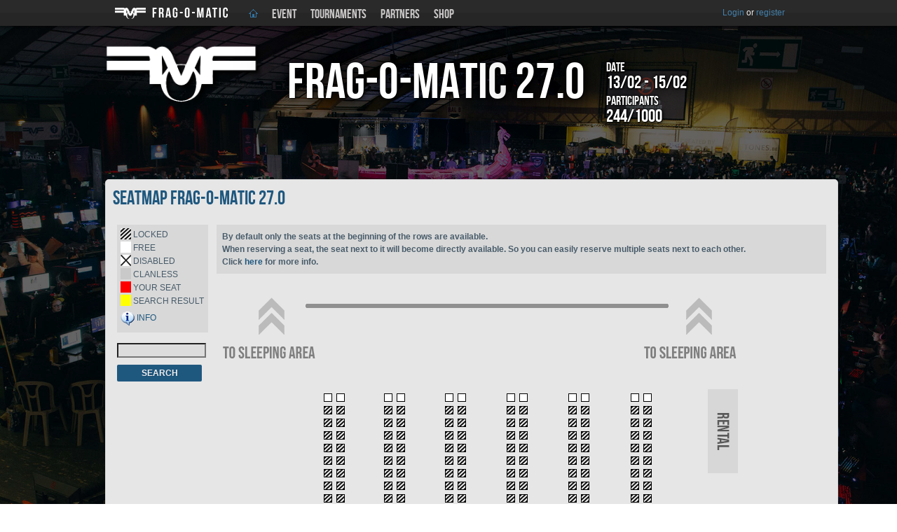

--- FILE ---
content_type: text/html; charset=UTF-8
request_url: https://www.fom.be/seatmaps/view
body_size: 13731
content:
<!DOCTYPE html>
<html xmlns="http://www.w3.org/1999/xhtml">
<head>
    <!-- Google Tag Manager -->
    <script>(function(w,d,s,l,i){w[l]=w[l]||[];w[l].push({'gtm.start':
                new Date().getTime(),event:'gtm.js'});var f=d.getElementsByTagName(s)[0],
            j=d.createElement(s),dl=l!='dataLayer'?'&l='+l:'';j.async=true;j.src=
            'https://www.googletagmanager.com/gtm.js?id='+i+dl;f.parentNode.insertBefore(j,f);
        })(window,document,'script','dataLayer','GTM-K79KX5');</script>
    <!-- End Google Tag Manager -->
    <meta http-equiv="Content-Type" content="text/html; charset=utf-8" />    <!-- needed for FB statistics -->
    <meta property="fb:page_id" content="136545266384291"/>
    <meta name="description"
          content="Frag-o-Matic is a gaming festival that offers an alternative to the popular LAN-parties. A mix of old and new is what FoM offers to the gaming community."/>
    <meta name="keywords" content="FoM, Frag-o-Matic, LAN-Party, gaming, festival, Benelux, competition"/>
    <meta name="google-site-verification" content="d-ZfORSQeExOLMyyUmozc3QuKpNDa8irvE8se_OdpuE"/>
    <!--df-->
    <meta name="msvalidate.01" content="0335C40B11EA3B5A70B51BA0A1AA908E"/>
    <!--bing-->
    <title>FoM : Seatmaps</title>
    <link href="/favicon.ico" type="image/x-icon" rel="icon" /><link href="/favicon.ico" type="image/x-icon" rel="shortcut icon" /><link rel="stylesheet" type="text/css" href="/css/normalize.css" /><link rel="stylesheet" type="text/css" href="/css/cake.generic.css" /><link rel="stylesheet" type="text/css" href="/css/style2025.css" /><link rel="stylesheet" type="text/css" href="/css/jquery-ui-FoM.css" /><link rel="stylesheet" type="text/css" href="/css/paynow.css" /><link rel="stylesheet" type="text/css" href="/css/cake.fom.chrome.css" />
    <script type="text/javascript">
        sfHover = function () {
            var sfEls = document.getElementById("nav").getElementsByTagName("LI");
            for (var i = 0; i < sfEls.length; i++) {
                sfEls[i].onmouseover = function () {
                    this.className += " ie_does_hover";
                }
                sfEls[i].onmouseout = function () {
                    this.className = this.className.replace(new RegExp(" ie_does_hover\\b"), "");
                }
            }
        }
        if (window.attachEvent) window.attachEvent("onload", sfHover);
    </script>
    <!-- Google analytics -->
    <script type="text/javascript">
        var _gaq = _gaq || [];
        _gaq.push(['_setAccount', 'UA-300716-1']);
        _gaq.push(['_trackPageview']);

        (function () {
            var ga = document.createElement('script');
            ga.type = 'text/javascript';
            ga.async = true;
            ga.src = ('https:' == document.location.protocol ? 'https://ssl' : 'http://www') + '.google-analytics.com/ga.js';
            var s = document.getElementsByTagName('script')[0];
            s.parentNode.insertBefore(ga, s);
        })();
    </script>
    <script type="text/javascript" src="/js/jquery.js"></script><script type="text/javascript" src="/js/jquery-ui.js"></script>    <script src='https://www.google.com/recaptcha/api.js'></script>
    <link rel="stylesheet" href="https://use.fontawesome.com/releases/v5.3.1/css/all.css" integrity="sha384-mzrmE5qonljUremFsqc01SB46JvROS7bZs3IO2EmfFsd15uHvIt+Y8vEf7N7fWAU" crossorigin="anonymous">
    <script>
        !function(t,e){var o,n,p,r;e.__SV||(window.posthog=e,e._i=[],e.init=function(i,s,a){function g(t,e){var o=e.split(".");2==o.length&&(t=t[o[0]],e=o[1]),t[e]=function(){t.push([e].concat(Array.prototype.slice.call(arguments,0)))}}(p=t.createElement("script")).type="text/javascript",p.crossOrigin="anonymous",p.async=!0,p.src=s.api_host.replace(".i.posthog.com","-assets.i.posthog.com")+"/static/array.js",(r=t.getElementsByTagName("script")[0]).parentNode.insertBefore(p,r);var u=e;for(void 0!==a?u=e[a]=[]:a="posthog",u.people=u.people||[],u.toString=function(t){var e="posthog";return"posthog"!==a&&(e+="."+a),t||(e+=" (stub)"),e},u.people.toString=function(){return u.toString(1)+".people (stub)"},o="init capture register register_once register_for_session unregister unregister_for_session getFeatureFlag getFeatureFlagPayload isFeatureEnabled reloadFeatureFlags updateEarlyAccessFeatureEnrollment getEarlyAccessFeatures on onFeatureFlags onSessionId getSurveys getActiveMatchingSurveys renderSurvey canRenderSurvey identify setPersonProperties group resetGroups setPersonPropertiesForFlags resetPersonPropertiesForFlags setGroupPropertiesForFlags resetGroupPropertiesForFlags reset get_distinct_id getGroups get_session_id get_session_replay_url alias set_config startSessionRecording stopSessionRecording sessionRecordingStarted captureException loadToolbar get_property getSessionProperty createPersonProfile opt_in_capturing opt_out_capturing has_opted_in_capturing has_opted_out_capturing clear_opt_in_out_capturing debug getPageViewId captureTraceFeedback captureTraceMetric".split(" "),n=0;n<o.length;n++)g(u,o[n]);e._i.push([i,s,a])},e.__SV=1)}(document,window.posthog||[]);
        posthog.init('phc_KuGoQ06zs8XBgxRCrGiesh2CSeAwZZAZTobUIENf7N6', {
            api_host: 'https://eu.i.posthog.com',
            person_profiles: 'always',
        })
    </script>
</head>
<body>
<!-- Google Tag Manager (noscript) -->
<noscript><iframe src="https://www.googletagmanager.com/ns.html?id=GTM-K79KX5"
                  height="0" width="0" style="display:none;visibility:hidden"></iframe></noscript>
<!-- End Google Tag Manager (noscript) -->

<script type="text/javascript">

    $(function () {
        $(".headerUserMenu").hide();
        $(".headerUserText").mouseover(function () {
            $(".headerUserMenu").show();
            $(".headerMessageMenu").hide();

        });
        $(".headerUserMenu").mouseout(function () {
            $(".headerUserMenu").hide();
        });
        $(".headerUserMenu").mouseover(function () {
            $(".headerUserMenu").show();
            $(".headerMessageMenu").hide();

        });

        $(".headerMessageMenu").hide();
        $(".headerMessageText").mouseover(function () {
            $(".headerMessageMenu").show();
            $(".headerUserMenu").hide();

        });

        $(".headerMessageMenu").mouseout(function () {
            $(".headerMessageMenu").hide();
        });

        $(".headerMessageMenu").mouseover(function () {
            $(".headerMessageMenu").show();
            $(".headerUserMenu").hide();

        });
    });

</script>


<div class="header">
    <div class="headerWrapper">
        <div class="headerLogo"><a href="/"><img
                        src="/css/img/default/logo.png" alt="header logo"
                        width="169"
                        height="30"/></a></div>
        <div class="headerNav">
            
            <div class="menu">
    <ul>
        <li><a href="/"
               class="navHome"> </a></li>
        <li class="sub-menu">
            <a href="#">Event</a>

            <div class="nestEvent">
                <div class="navColumn_wide">
                    <h3>Event info</h3>
                    <ul>
                        <li>
                            <a href="/contents/view/event-information">Event
                                Info</a></li>
                        <li>
                            <a href="/contents/view/what-is-a-lan-party">What
                                is a LAN party?</a></li>
                        <li>
                            <a href="/contents/view/frag-o-matic-events">Frag-o-Matic</a>
                        </li>
                        <li>
                            <a href="/contents/view/what-to-bring">What
                                to bring?</a></li>
                        <li>
                            <a href="/contents/view/location-and-transport">Location
                                and Transportation</a></li>
                        <li>
                            <a href="/contents/view/visitors">Visiting
                                FoM</a></li>
                        <li>
                            <a href="/contents/view/food-and-drink">Food
                                and Drink</a></li>
                        <li>
                            <a href="/contents/view/sleeping-accomodations">Sleeping
                                Accomodations</a></li>
                        <li>
                            <a href="/contents/view/prizemoney-policy">Prizemoney
                                Policy</a></li>
                    </ul>
                </div>
                <div class="navColumn">
                    <h3>Tickets</h3>
                    <ul>
                        <li>
                            <a href="/contents/view/tickets">Ticket
                                types</a>
                        </li>
                        <li>
                            <a href="/contents/view/ticketing-procedure">Ticketing
                                procedure</a>
                        </li>
                        <li>
                            <a href="/events/subscriptions">Participants</a>
                        </li>
                        <li>
                            <a href="/products/category/fomtickets/">Buy
                                your ticket</a>
                        </li>
                    </ul>
                </div>
                <div class="navColumn_small">
                    <h3>Services</h3>
                    <ul>
                        <li>
                            <a href="/seatmaps/view">Seatmap</a>
                        </li>
<!--                        <li>
                            <a href="forms/gameserver">Gameservers</a>
                        </li>
                        <li>
                            <a href="forms/dedicated">Dedicated
                                servers</a></li>-->
                        <li>
                            <a href="/contents/view/parking">Parking</a>
                        </li>
                        <li>
                            <a href="/contents/view/gaming-pc-rental">Gamegear PC rental</a>
                        </li>
                        <li>
                            <a href="/contents/view/speedseat-rental">Chair rental</a>
                        </li>
                    </ul>
                </div>
            </div>
        </li>
        <li class="sub-menu">
            <a href="/newsposts/group/tournaments">Tournaments</a>
             <div class="nestTournaments">
                <div class="navColumn">
                    <ul>
                        <li>
                            <a href="/contents/view/general-competition-rules">General rulebook</a>
                        </li>
                    </ul>

                    <h3>GRAND TOURNAMENT</h3>


                    <ul>
                        <li>To be announced</li>
                    </ul>
                    <!-- <ul>
                        <li><a href="/compos/view/458">COUNTER-STRIKE 2 (5v5)</a></li>
                        <li><a href="/compos/view/459">LEAGUE OF LEGENDS (5v5)</a></li>
                        <li><a href="/compos/view/460">ROCKET LEAGUE (3v3)</a></li>
                    </ul> -->

                    <h3>Saturday ARENA</h3>
                    <ul>
                        <li>To be announced</li>
                    </ul>
                    <!-- <ul>
                        <li><a href="https://www.start.gg/tournament/frag-o-matic-26-1/event/street-fighter-6-presented-by-frag-o-matic/overview">STREET FIGHTER 6</a></li>
                        <li><a href="https://www.start.gg/tournament/frag-o-matic-26-1/event/tekken-8-main-event-presented-by-frag-o-matic/overview">TEKKEN 8</a></li>
                        <li><a href="https://www.start.gg/tournament/frag-o-matic-26-1/event/guilty-gear-strive-presented-by-frag-o-matic/overview">Guilty Gear: Strive</a></li>
                    </ul> -->

                    <h3>SOLO TOURNAMENT</h3>
                    <ul>
                        <li>To be announced</li>
                    </ul>
                    <!-- <ul>
                        <li><a href="/compos/view/465">LOL TEAM FIGHT TACTICS</a></li>
                        <li><a href="/compos/view/467">Trackmania</a></li>
                    </ul> -->
                </div>

                <div class="navColumn">
                    <h3>TEAM TOURNAMENT</h3>
                    <ul>
                        <li>To be announced</li>
                    </ul>
                    <!-- <ul>
                        <li><a href="/compos/view/470">Marvel Rivals</a></li>
                        <li><a href="/compos/view/468">Rocket League (2v2)</a></li>
                        <li><a href="/compos/view/469">League of Legends ARAM (5v5)</a></li>
                        <li><a href="/compos/view/471">Valorant (5v5)</a></li>
                        <li><a href="/compos/view/472">COD Warzone (4v4)</a></li>
                        <li><a href="/compos/view/478">COD (4v4)</a></li>
                        <li><a href="/compos/view/478">COD (4v4)</a></li>
                        <li><a href="/compos/view/482">CS2:Semi-PRO (5v5)</a></li>
                    </ul> -->
                    <h3>FUN TOURNAMENT</h3>
                    <ul>
                        <li>To be announced</li>
                    </ul>
                    <!-- <ul>
                        <li><a href="/compos/view/474">KICKER (2v2)</a></li>
                        <li><a href="/compos/view/480">TETRIS (1v1)</a></li>
                        <li><a href="/compos/view/475">AIRHOCKEY (1v1)</a></li>
                        <li><a href="/compos/view/476">DARTS (1v1)</a></li>
                    </ul> -->
                </div>
            </div>
        </li>
        
        <li>
            <a href="/contents/view/partners">Partners</a>
        </li>
        <li class="sub-menu">
            <a href="/products/category/fomtickets">Shop</a>

            <div class="nest">
                <ul>
                    <li>
                        <a href="/products/category/fomtickets">Tickets</a>
                        <a href="/products/category/fom-services">Rental</a>
                    </li>
                </ul>
            </div>
        </li>
        <li></li>
        <li></li>
            </ul>
</div>
            
        </div>
        

                

        <div class="headerUser">
            
                                <div class="headerUserText"><a
                                href="/users/login">Login</a> or
                        <a
                                href="/users/register">register</a></div>
                                    
            </div>
        </div>
    </div>

<div class="container">
    <div class="contentWrapper">

        <div class="contentBanner">
    <header>
        <br />
        <img src="/img/site/logos/fom_logo_general_white_shadow.png" alt="logo"
             title="logo" border="0"/>

        <div class="event-name" style="">
            <h1 style="display:flex; justify-content:end; justify-items:start; line-height:65px; text-shadow:
    1px 1px 2px black,
    0 0 1em black,
    0 0 0.2em black;">Frag-o-Matic<span style="display:block; text-align:right; font-weight:normal;  margin-left: 11px;">27.0</span></h1>
        </div>
        <div class="event-info" style="padding-top: 0; text-shadow:
    1px 1px 2px black,
    0 0 1em black,
    0 0 0.2em black;">
            <div>
                <!--<h3></h3>-->
                <h3>Date</h3>
                <h4>13/02 - 15/02</h4>
            </div>
            <div>
                <h3>Participants</h3>
                <h4>
                    244/1000                </h4>
            </div>
        </div>

        <!--<a class="cta-buy" href="products/category/fomtickets"> -->
        <!--<a class="cta-buy" href="#">
          <h3>Early bird tickets</h3>
          <h4>Available on 1st of June</h4>
      </a>-->

</div>

        <div class="contentLeft" style="width: 1024px">
            
                        
            <link rel="stylesheet" type="text/css" href="/css/tipsy.css" /><script type="text/javascript" src="/js/jquery.tipsy.js"></script><!-- POPUP Disabled SEATS -->
<div id="dialogmodalDisabled" title="Disabled seat">
    <p>This seat is currently disabled</p>
</div>
<script type="text/javascript">
//<![CDATA[
var dialogmodalDisabled =  $('#dialogmodalDisabled').dialog({modal:true, width:600, height:180, autoOpen:false});
//]]>
</script>
<!-- POPUP LOCKED SEATS -->
<div id="dialogmodalLocked" title="Locked seat">
    <p>This seat is currently locked until one of the surrounding seats is taken.</p>
    <br />
    <p>If you want to position your team here, make sure every member has his ticket, so everyone can choose a seat next to each other.</p>
</div>
<script type="text/javascript">
//<![CDATA[
var dialogmodalLocked =  $('#dialogmodalLocked').dialog({modal:true, width:600, height:180, autoOpen:false});
//]]>
</script><!-- POPUP SEATS -->
<div id="dialogmodalFree" title="Reserve seat">
    <p>Seat <var id='freeSeatName'>unknown</var> is available!</p>
    <form enctype="multipart/form-data" method="post" action="/seatmaps/reserve/51" onsubmit="return confirm('Are you sure you want to reserve this seat?');">
        <input type="hidden" value="hidden" name="hiddenSeatId" id="hiddenSeatId" />
        <div id='freeTickets'></div>
    </form>
</div>
<script type="text/javascript">
//<![CDATA[
var dialogmodalFree =  $('#dialogmodalFree').dialog({modal:true, width:600, height:180, autoOpen:false});
//]]>
</script><div id="dialogmodalSwitch" title="Swap seats">
    <p>You can swap the ticket on seat <var id='switchSeatName'>unknown</var> with the following tickets:</p>
    <form enctype="multipart/form-data" method="post" action="/seatmaps/buyerSwitchSeats/51" onsubmit="return confirm('Are you sure you want to swap seats with this ticket?');">
        <input type="hidden" value="hidden" name="hiddenSeatIdSwitch" id="hiddenSeatIdSwitch" />
        <div id='switchTickets'></div>
    </form>
</div>
<script type="text/javascript">
//<![CDATA[
var dialogmodalSwitch =  $('#dialogmodalSwitch').dialog({modal:true, width:600, height:250, autoOpen:false});
//]]>
</script><script type="text/javascript">
    function openFreeSeatModal(seatId, seatRow, seatNr, vip) {
        document.getElementById('freeSeatName').innerHTML = seatRow + seatNr;
        document.getElementById('hiddenSeatId').value = seatId;
        if(vip == 1) {
            $.ajax({async:true, type:'post', complete:function(request, json) {$('#freeTickets').html(request.responseText); }, url:'/seatmaps/getUserInfo/51/1'})        } else {
            $.ajax({async:true, type:'post', complete:function(request, json) {$('#freeTickets').html(request.responseText); }, url:'/seatmaps/getUserInfo/51/0'})        }
        $('#dialogmodalFree').dialog('open');
        return false;
    }

    function openLockedSeatModal() {
        $('#dialogmodalLocked').dialog('open');
        return false;
    }

    function openDisabledSeatModal() {
        $('#dialogmodalDisabled').dialog('open');
        return false;
    }

    function scrollToTop()
    {
        $(document).ready(function(){
            //get the top offset of the target anchor
            var target_offset = $("#searchUserForm").offset();
            var target_top = target_offset.top;
            //goto that anchor by setting the body scroll top to anchor top
            $('html, body').animate({scrollTop:target_top}, 500);
        });
    }
    
    function openSwitchSeatModal(seatId, seatRow, seatNr, vip) {
        document.getElementById('switchSeatName').innerHTML = seatRow + "-" + seatNr;
        document.getElementById('hiddenSeatIdSwitch').value = seatId;
        if(seatId) {
            if(vip) {
            	    // vip is not supported yet for this function
            }
            else {
            $.ajax({async:true, type:'post', complete:function(request, json) {$('#switchTickets').html(request.responseText); }, url:'/seatmaps/getBuyerInfo/51'})            }
        }
        $('#dialogmodalSwitch').dialog('open');
        //seatVarId = "switchSeatVar_" + seatId;       
        //document.getElementById('table1').innerHTML = '';
        return false;
    }

</script>

<!-- RESULTS INDICATION -->
<script type="text/javascript">
    previousSeat = null;
    previousColor = null;

    function markResult(seat) {
        clearPrevious();
        previousSeat = seat;
        previousColor = document.getElementById('seat_' + seat).style.backgroundColor;
        document.getElementById('seat_' + seat).style.backgroundColor = "yellow";
    }

    function clearPrevious() {
        if(previousSeat != null) {
            document.getElementById('seat_' + previousSeat).style.backgroundColor = previousColor;
        }
    }

    function updateSearch(seat) {
        $.ajax({
            async:true,
            type:'post',
            complete:function(request, json) {
                $('#searchResults').html(request.responseText);
            },
            url:'/seatmaps/findSeat/' + seat
        })
    }

</script>

<h2>Seatmap Frag-o-Matic 27.0</h2>
<table border=0 cellspacing=0 cellpadding=0>
    <tr>
        <td valign=top height='60' style="width: 120px;">

            <div style="margin-top: 15px; position: relative; float: left; background-color: #d8d8d8; padding: 5px; width: 120px;">
                <p style="margin-bottom:3px; height:16px; background-image:url(/img/site/seatmap/locked.jpg); background-repeat:no-repeat; padding-left: 18px;">LOCKED</p>
                <p style="margin-bottom:3px; height:16px; border-left: 15px solid white; padding-left: 3px;">FREE</p>
                <p style="margin-bottom:3px; height:16px; background-image:url(/img/site/seatmap/disabled.jpg); background-repeat:no-repeat; padding-left: 18px;">DISABLED</p>
                <p style="margin-bottom:3px; height:16px; border-left: 15px solid #C9C9C9; padding-left: 3px;">CLANLESS</p>
                <p style="margin-bottom:3px; height:16px; border-left: 15px solid red; padding-left: 3px;">YOUR SEAT</p>
                <p style="margin-bottom:3px; height:16px; border-left: 15px solid yellow; padding-left: 3px;">SEARCH RESULT</p>
                <p style="margin-bottom:3px; padding-left: 0px;">
                    <div>
                        <img style="vertical-align:middle" src="/img/icons/InfoIcon20.gif" alt="" border="0">
                        <span style=""><a href="/contents/view/ticketing-procedure#seatmap">INFO</a></span>
                    </div>
                </p>
            </div>

            
            <div id='searchUserForm' style="margin-top: 15px; position: relative; float: left;">
                <form action="/seatmaps/view" id="SearchViewForm" method="post" accept-charset="utf-8"><div style="display:none;"><input type="hidden" name="_method" value="POST"/></div><div class="input text"><label for="SearchKeyword"></label><input name="data[Search][keyword]" title="First name" type="text" id="SearchKeyword"/></div><div class="submit"><input  update="searchResults" class="button" value="Search" id="submit1543671550" onclick="return false;" type="submit"/></div><script type="text/javascript">
//<![CDATA[
$("#submit1543671550").bind('click', function(){ $.ajax({async:true, type:'post', complete:function(request, json) {$('#searchResults').html(request.responseText); }, url:'/seatmaps/findPlayer/27', data:$(this).parents('form:first').serialize()}) })
//]]>
</script></form>            </div>

            <div id='searchUser' style="position: relative; float: left;">
                <div id="searchResults">                </div>            </div>

        </td>
        <td valign=top>
            <div class="highlight" style="margin-top: 15px;">
                <strong>By default only the seats at the beginning of the rows are available. <br />When reserving a seat, the seat next to it will become directly available. So you can easily reserve multiple seats next to each other. <br />Click <a href="https://www.fom.be/contents/view/seatmap-reservations">here</a> for more info.</strong>
            </div>
            <div id='seatmap'>
                <div>
    <table class="seatmap">
        <tr>
            <td height='50' colspan='3' style='background: none; border-bottom: none;'>&nbsp;</td>
        </tr>
        <tr>
            <!-- <td width='50'>&nbsp;</td> -->
            <td>
                
                <br /><br /><br /><br />
                <table align="center" style="background: none;">
                    <tr>
                        <td>&nbsp;</td>
                        <td>&nbsp;</td>
                        <td>&nbsp;</td>
                        <td>&nbsp;</td>
                    </tr>
                    <tr>
                        <td style="vertical-align: bottom; padding-bottom: 200px; padding-right: 21px;"><br/>
                        </td>
                        <td>&nbsp;</td>
                        <td><br/>
                                                    </td>
                        <td><br/>
                            <table class='seatmap_row'><tr><td class='seatmap_row'><div class="tooltip seatmap_seatAvailable" title="<b>U-23</b><br /><font color=green>Available</font><br />Normal seat" style="margin: 3px; width: 10px; height:10px; cursor: pointer;" id="seat_U23" onclick="clearPrevious(); openFreeSeatModal(23616, 'U', 23,0);"></div></td><td class='seatmap_row'><div class="tooltip seatmap_seatAvailable" title="<b>U-22</b><br /><font color=green>Available</font><br />Normal seat" style="margin: 3px; width: 10px; height:10px; cursor: pointer;" id="seat_U22" onclick="clearPrevious(); openFreeSeatModal(23615, 'U', 22,0);"></div></td></tr><tr><td class='seatmap_row'><div class="tooltip" title="<b>U-24</b><br /><font color=#856363>Locked</font><br />Normal seat" style="margin: 3px; width: 10px; height:10px; cursor: pointer;background-image:url(/img/site/seatmap/locked-10.jpg);border-bottom: 0px;   border: 1px coral solid;border-color: black;" id="seat_U24" onclick="clearPrevious(); openLockedSeatModal();"></div></td><td class='seatmap_row'><div class="tooltip" title="<b>U-21</b><br /><font color=#856363>Locked</font><br />Normal seat" style="margin: 3px; width: 10px; height:10px; cursor: pointer;background-image:url(/img/site/seatmap/locked-10.jpg);border-bottom: 0px;   border: 1px coral solid;border-color: black;" id="seat_U21" onclick="clearPrevious(); openLockedSeatModal();"></div></td></tr><tr><td class='seatmap_row'><div class="tooltip" title="<b>U-25</b><br /><font color=#856363>Locked</font><br />Normal seat" style="margin: 3px; width: 10px; height:10px; cursor: pointer;background-image:url(/img/site/seatmap/locked-10.jpg);border-bottom: 0px;   border: 1px coral solid;border-color: black;" id="seat_U25" onclick="clearPrevious(); openLockedSeatModal();"></div></td><td class='seatmap_row'><div class="tooltip" title="<b>U-20</b><br /><font color=#856363>Locked</font><br />Normal seat" style="margin: 3px; width: 10px; height:10px; cursor: pointer;background-image:url(/img/site/seatmap/locked-10.jpg);border-bottom: 0px;   border: 1px coral solid;border-color: black;" id="seat_U20" onclick="clearPrevious(); openLockedSeatModal();"></div></td></tr><tr><td class='seatmap_row'><div class="tooltip" title="<b>U-26</b><br /><font color=#856363>Locked</font><br />Normal seat" style="margin: 3px; width: 10px; height:10px; cursor: pointer;background-image:url(/img/site/seatmap/locked-10.jpg);border-bottom: 0px;   border: 1px coral solid;border-color: black;" id="seat_U26" onclick="clearPrevious(); openLockedSeatModal();"></div></td><td class='seatmap_row'><div class="tooltip" title="<b>U-19</b><br /><font color=#856363>Locked</font><br />Normal seat" style="margin: 3px; width: 10px; height:10px; cursor: pointer;background-image:url(/img/site/seatmap/locked-10.jpg);border-bottom: 0px;   border: 1px coral solid;border-color: black;" id="seat_U19" onclick="clearPrevious(); openLockedSeatModal();"></div></td></tr><tr><td class='seatmap_row'><div class="tooltip" title="<b>U-27</b><br /><font color=#856363>Locked</font><br />Normal seat" style="margin: 3px; width: 10px; height:10px; cursor: pointer;background-image:url(/img/site/seatmap/locked-10.jpg);border-bottom: 0px;   border: 1px coral solid;border-color: black;" id="seat_U27" onclick="clearPrevious(); openLockedSeatModal();"></div></td><td class='seatmap_row'><div class="tooltip" title="<b>U-18</b><br /><font color=#856363>Locked</font><br />Normal seat" style="margin: 3px; width: 10px; height:10px; cursor: pointer;background-image:url(/img/site/seatmap/locked-10.jpg);border-bottom: 0px;   border: 1px coral solid;border-color: black;" id="seat_U18" onclick="clearPrevious(); openLockedSeatModal();"></div></td></tr><tr><td class='seatmap_row'><div class="tooltip" title="<b>U-28</b><br /><font color=#856363>Locked</font><br />Normal seat" style="margin: 3px; width: 10px; height:10px; cursor: pointer;background-image:url(/img/site/seatmap/locked-10.jpg);border-bottom: 0px;   border: 1px coral solid;border-color: black;" id="seat_U28" onclick="clearPrevious(); openLockedSeatModal();"></div></td><td class='seatmap_row'><div class="tooltip" title="<b>U-17</b><br /><font color=#856363>Locked</font><br />Normal seat" style="margin: 3px; width: 10px; height:10px; cursor: pointer;background-image:url(/img/site/seatmap/locked-10.jpg);border-bottom: 0px;   border: 1px coral solid;border-color: black;" id="seat_U17" onclick="clearPrevious(); openLockedSeatModal();"></div></td></tr><tr><td class='seatmap_row'><div class="tooltip" title="<b>U-29</b><br /><font color=#856363>Locked</font><br />Normal seat" style="margin: 3px; width: 10px; height:10px; cursor: pointer;background-image:url(/img/site/seatmap/locked-10.jpg);border-bottom: 0px;   border: 1px coral solid;border-color: black;" id="seat_U29" onclick="clearPrevious(); openLockedSeatModal();"></div></td><td class='seatmap_row'><div class="tooltip" title="<b>U-16</b><br /><font color=#856363>Locked</font><br />Normal seat" style="margin: 3px; width: 10px; height:10px; cursor: pointer;background-image:url(/img/site/seatmap/locked-10.jpg);border-bottom: 0px;   border: 1px coral solid;border-color: black;" id="seat_U16" onclick="clearPrevious(); openLockedSeatModal();"></div></td></tr><tr><td class='seatmap_row'><div class="tooltip" title="<b>U-30</b><br /><font color=#856363>Locked</font><br />Normal seat" style="margin: 3px; width: 10px; height:10px; cursor: pointer;background-image:url(/img/site/seatmap/locked-10.jpg);border-bottom: 0px;   border: 1px coral solid;border-color: black;" id="seat_U30" onclick="clearPrevious(); openLockedSeatModal();"></div></td><td class='seatmap_row'><div class="tooltip" title="<b>U-15</b><br /><font color=#856363>Locked</font><br />Normal seat" style="margin: 3px; width: 10px; height:10px; cursor: pointer;background-image:url(/img/site/seatmap/locked-10.jpg);border-bottom: 0px;   border: 1px coral solid;border-color: black;" id="seat_U15" onclick="clearPrevious(); openLockedSeatModal();"></div></td></tr><tr><td class='seatmap_row'><div class="tooltip" title="<b>U-31</b><br /><font color=#856363>Locked</font><br />Normal seat" style="margin: 3px; width: 10px; height:10px; cursor: pointer;background-image:url(/img/site/seatmap/locked-10.jpg);border-bottom: 0px;   border: 1px coral solid;border-color: black;" id="seat_U31" onclick="clearPrevious(); openLockedSeatModal();"></div></td><td class='seatmap_row'><div class="tooltip" title="<b>U-14</b><br /><font color=#856363>Locked</font><br />Normal seat" style="margin: 3px; width: 10px; height:10px; cursor: pointer;background-image:url(/img/site/seatmap/locked-10.jpg);border-bottom: 0px;   border: 1px coral solid;border-color: black;" id="seat_U14" onclick="clearPrevious(); openLockedSeatModal();"></div></td></tr><tr><td class='seatmap_row'><div class="tooltip" title="<b>U-32</b><br /><font color=#856363>Locked</font><br />Normal seat" style="margin: 3px; width: 10px; height:10px; cursor: pointer;background-image:url(/img/site/seatmap/locked-10.jpg);border-bottom: 0px;   border: 1px coral solid;border-color: black;" id="seat_U32" onclick="clearPrevious(); openLockedSeatModal();"></div></td><td class='seatmap_row'><div class="tooltip" title="<b>U-13</b><br /><font color=#856363>Locked</font><br />Normal seat" style="margin: 3px; width: 10px; height:10px; cursor: pointer;background-image:url(/img/site/seatmap/locked-10.jpg);border-bottom: 0px;   border: 1px coral solid;border-color: black;" id="seat_U13" onclick="clearPrevious(); openLockedSeatModal();"></div></td></tr><tr><td class='seatmap_row'><div class="tooltip" title="<b>U-33</b><br /><font color=#856363>Locked</font><br />Normal seat" style="margin: 3px; width: 10px; height:10px; cursor: pointer;background-image:url(/img/site/seatmap/locked-10.jpg);border-bottom: 0px;   border: 1px coral solid;border-color: black;" id="seat_U33" onclick="clearPrevious(); openLockedSeatModal();"></div></td><td class='seatmap_row'><div class="tooltip" title="<b>U-12</b><br /><font color=#856363>Locked</font><br />Normal seat" style="margin: 3px; width: 10px; height:10px; cursor: pointer;background-image:url(/img/site/seatmap/locked-10.jpg);border-bottom: 0px;   border: 1px coral solid;border-color: black;" id="seat_U12" onclick="clearPrevious(); openLockedSeatModal();"></div></td></tr><tr><td class='seatmap_row'><div class="tooltip seatmap_seatAvailable" title="<b>U-34</b><br /><font color=green>Available</font><br />Normal seat" style="margin: 3px; width: 10px; height:10px; cursor: pointer;" id="seat_U34" onclick="clearPrevious(); openFreeSeatModal(23627, 'U', 34,0);"></div></td><td class='seatmap_row'><div class="tooltip seatmap_seatAvailable" title="<b>U-11</b><br /><font color=green>Available</font><br />Normal seat" style="margin: 3px; width: 10px; height:10px; cursor: pointer;" id="seat_U11" onclick="clearPrevious(); openFreeSeatModal(23604, 'U', 11,0);"></div></td></tr><tr><td colspan='2' class='seatmap_row' ><div class='seatmap_switch'></div></td></tr><tr><td class='seatmap_row'><div class="tooltip seatmap_seatAvailable" title="<b>U-35</b><br /><font color=green>Available</font><br />Normal seat" style="margin: 3px; width: 10px; height:10px; cursor: pointer;" id="seat_U35" onclick="clearPrevious(); openFreeSeatModal(23628, 'U', 35,0);"></div></td><td class='seatmap_row'><div class="tooltip seatmap_seatAvailable" title="<b>U-10</b><br /><font color=green>Available</font><br />Normal seat" style="margin: 3px; width: 10px; height:10px; cursor: pointer;" id="seat_U10" onclick="clearPrevious(); openFreeSeatModal(23603, 'U', 10,0);"></div></td></tr><tr><td class='seatmap_row'><div class="tooltip" title="<b>U-36</b><br /><font color=#856363>Locked</font><br />Normal seat" style="margin: 3px; width: 10px; height:10px; cursor: pointer;background-image:url(/img/site/seatmap/locked-10.jpg);border-bottom: 0px;   border: 1px coral solid;border-color: black;" id="seat_U36" onclick="clearPrevious(); openLockedSeatModal();"></div></td><td class='seatmap_row'><div class="tooltip" title="<b>U-9</b><br /><font color=#856363>Locked</font><br />Normal seat" style="margin: 3px; width: 10px; height:10px; cursor: pointer;background-image:url(/img/site/seatmap/locked-10.jpg);border-bottom: 0px;   border: 1px coral solid;border-color: black;" id="seat_U9" onclick="clearPrevious(); openLockedSeatModal();"></div></td></tr><tr><td class='seatmap_row'><div class="tooltip" title="<b>U-37</b><br /><font color=#856363>Locked</font><br />Normal seat" style="margin: 3px; width: 10px; height:10px; cursor: pointer;background-image:url(/img/site/seatmap/locked-10.jpg);border-bottom: 0px;   border: 1px coral solid;border-color: black;" id="seat_U37" onclick="clearPrevious(); openLockedSeatModal();"></div></td><td class='seatmap_row'><div class="tooltip" title="<b>U-8</b><br /><font color=#856363>Locked</font><br />Normal seat" style="margin: 3px; width: 10px; height:10px; cursor: pointer;background-image:url(/img/site/seatmap/locked-10.jpg);border-bottom: 0px;   border: 1px coral solid;border-color: black;" id="seat_U8" onclick="clearPrevious(); openLockedSeatModal();"></div></td></tr><tr><td class='seatmap_row'><div class="tooltip" title="<b>U-38</b><br /><font color=#856363>Locked</font><br />Normal seat" style="margin: 3px; width: 10px; height:10px; cursor: pointer;background-image:url(/img/site/seatmap/locked-10.jpg);border-bottom: 0px;   border: 1px coral solid;border-color: black;" id="seat_U38" onclick="clearPrevious(); openLockedSeatModal();"></div></td><td class='seatmap_row'><div class="tooltip" title="<b>U-7</b><br /><font color=#856363>Locked</font><br />Normal seat" style="margin: 3px; width: 10px; height:10px; cursor: pointer;background-image:url(/img/site/seatmap/locked-10.jpg);border-bottom: 0px;   border: 1px coral solid;border-color: black;" id="seat_U7" onclick="clearPrevious(); openLockedSeatModal();"></div></td></tr><tr><td class='seatmap_row'><div class="tooltip" title="<b>U-39</b><br /><font color=#856363>Locked</font><br />Normal seat" style="margin: 3px; width: 10px; height:10px; cursor: pointer;background-image:url(/img/site/seatmap/locked-10.jpg);border-bottom: 0px;   border: 1px coral solid;border-color: black;" id="seat_U39" onclick="clearPrevious(); openLockedSeatModal();"></div></td><td class='seatmap_row'><div class="tooltip" title="<b>U-6</b><br /><font color=#856363>Locked</font><br />Normal seat" style="margin: 3px; width: 10px; height:10px; cursor: pointer;background-image:url(/img/site/seatmap/locked-10.jpg);border-bottom: 0px;   border: 1px coral solid;border-color: black;" id="seat_U6" onclick="clearPrevious(); openLockedSeatModal();"></div></td></tr><tr><td class='seatmap_row'><div class="tooltip" title="<b>U-40</b><br /><font color=#856363>Locked</font><br />Normal seat" style="margin: 3px; width: 10px; height:10px; cursor: pointer;background-image:url(/img/site/seatmap/locked-10.jpg);border-bottom: 0px;   border: 1px coral solid;border-color: black;" id="seat_U40" onclick="clearPrevious(); openLockedSeatModal();"></div></td><td class='seatmap_row'><div class="tooltip" title="<b>U-5</b><br /><font color=#856363>Locked</font><br />Normal seat" style="margin: 3px; width: 10px; height:10px; cursor: pointer;background-image:url(/img/site/seatmap/locked-10.jpg);border-bottom: 0px;   border: 1px coral solid;border-color: black;" id="seat_U5" onclick="clearPrevious(); openLockedSeatModal();"></div></td></tr><tr><td class='seatmap_row'><div class="tooltip" title="<b>U-41</b><br /><font color=#856363>Locked</font><br />Normal seat" style="margin: 3px; width: 10px; height:10px; cursor: pointer;background-image:url(/img/site/seatmap/locked-10.jpg);border-bottom: 0px;   border: 1px coral solid;border-color: black;" id="seat_U41" onclick="clearPrevious(); openLockedSeatModal();"></div></td><td class='seatmap_row'><div class="tooltip" title="<b>U-4</b><br /><font color=#856363>Locked</font><br />Normal seat" style="margin: 3px; width: 10px; height:10px; cursor: pointer;background-image:url(/img/site/seatmap/locked-10.jpg);border-bottom: 0px;   border: 1px coral solid;border-color: black;" id="seat_U4" onclick="clearPrevious(); openLockedSeatModal();"></div></td></tr><tr><td class='seatmap_row'><div class="tooltip" title="<b>U-42</b><br /><font color=#856363>Locked</font><br />Normal seat" style="margin: 3px; width: 10px; height:10px; cursor: pointer;background-image:url(/img/site/seatmap/locked-10.jpg);border-bottom: 0px;   border: 1px coral solid;border-color: black;" id="seat_U42" onclick="clearPrevious(); openLockedSeatModal();"></div></td><td class='seatmap_row'><div class="tooltip" title="<b>U-3</b><br /><font color=#856363>Locked</font><br />Normal seat" style="margin: 3px; width: 10px; height:10px; cursor: pointer;background-image:url(/img/site/seatmap/locked-10.jpg);border-bottom: 0px;   border: 1px coral solid;border-color: black;" id="seat_U3" onclick="clearPrevious(); openLockedSeatModal();"></div></td></tr><tr><td class='seatmap_row'><div class="tooltip" title="<b>U-43</b><br /><font color=#856363>Locked</font><br />Normal seat" style="margin: 3px; width: 10px; height:10px; cursor: pointer;background-image:url(/img/site/seatmap/locked-10.jpg);border-bottom: 0px;   border: 1px coral solid;border-color: black;" id="seat_U43" onclick="clearPrevious(); openLockedSeatModal();"></div></td><td class='seatmap_row'><div class="tooltip" title="<b>U-2</b><br /><font color=#856363>Locked</font><br />Normal seat" style="margin: 3px; width: 10px; height:10px; cursor: pointer;background-image:url(/img/site/seatmap/locked-10.jpg);border-bottom: 0px;   border: 1px coral solid;border-color: black;" id="seat_U2" onclick="clearPrevious(); openLockedSeatModal();"></div></td></tr><tr><td class='seatmap_row'><div class="tooltip seatmap_seatAvailable" title="<b>U-44</b><br /><font color=green>Available</font><br />Normal seat" style="margin: 3px; width: 10px; height:10px; cursor: pointer;" id="seat_U44" onclick="clearPrevious(); openFreeSeatModal(23637, 'U', 44,0);"></div></td><td class='seatmap_row'><div class="tooltip seatmap_seatAvailable" title="<b>U-1</b><br /><font color=green>Available</font><br />Normal seat" style="margin: 3px; width: 10px; height:10px; cursor: pointer;" id="seat_U1" onclick="clearPrevious(); openFreeSeatModal(23594, 'U', 1,0);"></div></td></tr><tr><td COLSPAN='2' style='text-align: center;'>U</td></tr></table>                        </td>
                        <td><br/>
                            <table class='seatmap_row'><tr><td class='seatmap_row'><div class="tooltip seatmap_seatAvailable" title="<b>T-23</b><br /><font color=green>Available</font><br />Normal seat" style="margin: 3px; width: 10px; height:10px; cursor: pointer;" id="seat_T23" onclick="clearPrevious(); openFreeSeatModal(23572, 'T', 23,0);"></div></td><td class='seatmap_row'><div class="tooltip seatmap_seatAvailable" title="<b>T-22</b><br /><font color=green>Available</font><br />Normal seat" style="margin: 3px; width: 10px; height:10px; cursor: pointer;" id="seat_T22" onclick="clearPrevious(); openFreeSeatModal(23571, 'T', 22,0);"></div></td></tr><tr><td class='seatmap_row'><div class="tooltip" title="<b>T-24</b><br /><font color=#856363>Locked</font><br />Normal seat" style="margin: 3px; width: 10px; height:10px; cursor: pointer;background-image:url(/img/site/seatmap/locked-10.jpg);border-bottom: 0px;   border: 1px coral solid;border-color: black;" id="seat_T24" onclick="clearPrevious(); openLockedSeatModal();"></div></td><td class='seatmap_row'><div class="tooltip" title="<b>T-21</b><br /><font color=#856363>Locked</font><br />Normal seat" style="margin: 3px; width: 10px; height:10px; cursor: pointer;background-image:url(/img/site/seatmap/locked-10.jpg);border-bottom: 0px;   border: 1px coral solid;border-color: black;" id="seat_T21" onclick="clearPrevious(); openLockedSeatModal();"></div></td></tr><tr><td class='seatmap_row'><div class="tooltip" title="<b>T-25</b><br /><font color=#856363>Locked</font><br />Normal seat" style="margin: 3px; width: 10px; height:10px; cursor: pointer;background-image:url(/img/site/seatmap/locked-10.jpg);border-bottom: 0px;   border: 1px coral solid;border-color: black;" id="seat_T25" onclick="clearPrevious(); openLockedSeatModal();"></div></td><td class='seatmap_row'><div class="tooltip" title="<b>T-20</b><br /><font color=#856363>Locked</font><br />Normal seat" style="margin: 3px; width: 10px; height:10px; cursor: pointer;background-image:url(/img/site/seatmap/locked-10.jpg);border-bottom: 0px;   border: 1px coral solid;border-color: black;" id="seat_T20" onclick="clearPrevious(); openLockedSeatModal();"></div></td></tr><tr><td class='seatmap_row'><div class="tooltip" title="<b>T-26</b><br /><font color=#856363>Locked</font><br />Normal seat" style="margin: 3px; width: 10px; height:10px; cursor: pointer;background-image:url(/img/site/seatmap/locked-10.jpg);border-bottom: 0px;   border: 1px coral solid;border-color: black;" id="seat_T26" onclick="clearPrevious(); openLockedSeatModal();"></div></td><td class='seatmap_row'><div class="tooltip" title="<b>T-19</b><br /><font color=#856363>Locked</font><br />Normal seat" style="margin: 3px; width: 10px; height:10px; cursor: pointer;background-image:url(/img/site/seatmap/locked-10.jpg);border-bottom: 0px;   border: 1px coral solid;border-color: black;" id="seat_T19" onclick="clearPrevious(); openLockedSeatModal();"></div></td></tr><tr><td class='seatmap_row'><div class="tooltip" title="<b>T-27</b><br /><font color=#856363>Locked</font><br />Normal seat" style="margin: 3px; width: 10px; height:10px; cursor: pointer;background-image:url(/img/site/seatmap/locked-10.jpg);border-bottom: 0px;   border: 1px coral solid;border-color: black;" id="seat_T27" onclick="clearPrevious(); openLockedSeatModal();"></div></td><td class='seatmap_row'><div class="tooltip" title="<b>T-18</b><br /><font color=#856363>Locked</font><br />Normal seat" style="margin: 3px; width: 10px; height:10px; cursor: pointer;background-image:url(/img/site/seatmap/locked-10.jpg);border-bottom: 0px;   border: 1px coral solid;border-color: black;" id="seat_T18" onclick="clearPrevious(); openLockedSeatModal();"></div></td></tr><tr><td class='seatmap_row'><div class="tooltip" title="<b>T-28</b><br /><font color=#856363>Locked</font><br />Normal seat" style="margin: 3px; width: 10px; height:10px; cursor: pointer;background-image:url(/img/site/seatmap/locked-10.jpg);border-bottom: 0px;   border: 1px coral solid;border-color: black;" id="seat_T28" onclick="clearPrevious(); openLockedSeatModal();"></div></td><td class='seatmap_row'><div class="tooltip" title="<b>T-17</b><br /><font color=#856363>Locked</font><br />Normal seat" style="margin: 3px; width: 10px; height:10px; cursor: pointer;background-image:url(/img/site/seatmap/locked-10.jpg);border-bottom: 0px;   border: 1px coral solid;border-color: black;" id="seat_T17" onclick="clearPrevious(); openLockedSeatModal();"></div></td></tr><tr><td class='seatmap_row'><div class="tooltip" title="<b>T-29</b><br /><font color=#856363>Locked</font><br />Normal seat" style="margin: 3px; width: 10px; height:10px; cursor: pointer;background-image:url(/img/site/seatmap/locked-10.jpg);border-bottom: 0px;   border: 1px coral solid;border-color: black;" id="seat_T29" onclick="clearPrevious(); openLockedSeatModal();"></div></td><td class='seatmap_row'><div class="tooltip" title="<b>T-16</b><br /><font color=#856363>Locked</font><br />Normal seat" style="margin: 3px; width: 10px; height:10px; cursor: pointer;background-image:url(/img/site/seatmap/locked-10.jpg);border-bottom: 0px;   border: 1px coral solid;border-color: black;" id="seat_T16" onclick="clearPrevious(); openLockedSeatModal();"></div></td></tr><tr><td class='seatmap_row'><div class="tooltip" title="<b>T-30</b><br /><font color=#856363>Locked</font><br />Normal seat" style="margin: 3px; width: 10px; height:10px; cursor: pointer;background-image:url(/img/site/seatmap/locked-10.jpg);border-bottom: 0px;   border: 1px coral solid;border-color: black;" id="seat_T30" onclick="clearPrevious(); openLockedSeatModal();"></div></td><td class='seatmap_row'><div class="tooltip" title="<b>T-15</b><br /><font color=#856363>Locked</font><br />Normal seat" style="margin: 3px; width: 10px; height:10px; cursor: pointer;background-image:url(/img/site/seatmap/locked-10.jpg);border-bottom: 0px;   border: 1px coral solid;border-color: black;" id="seat_T15" onclick="clearPrevious(); openLockedSeatModal();"></div></td></tr><tr><td class='seatmap_row'><div class="tooltip" title="<b>T-31</b><br /><font color=#856363>Locked</font><br />Normal seat" style="margin: 3px; width: 10px; height:10px; cursor: pointer;background-image:url(/img/site/seatmap/locked-10.jpg);border-bottom: 0px;   border: 1px coral solid;border-color: black;" id="seat_T31" onclick="clearPrevious(); openLockedSeatModal();"></div></td><td class='seatmap_row'><div class="tooltip" title="<b>T-14</b><br /><font color=#856363>Locked</font><br />Normal seat" style="margin: 3px; width: 10px; height:10px; cursor: pointer;background-image:url(/img/site/seatmap/locked-10.jpg);border-bottom: 0px;   border: 1px coral solid;border-color: black;" id="seat_T14" onclick="clearPrevious(); openLockedSeatModal();"></div></td></tr><tr><td class='seatmap_row'><div class="tooltip" title="<b>T-32</b><br /><font color=#856363>Locked</font><br />Normal seat" style="margin: 3px; width: 10px; height:10px; cursor: pointer;background-image:url(/img/site/seatmap/locked-10.jpg);border-bottom: 0px;   border: 1px coral solid;border-color: black;" id="seat_T32" onclick="clearPrevious(); openLockedSeatModal();"></div></td><td class='seatmap_row'><div class="tooltip" title="<b>T-13</b><br /><font color=#856363>Locked</font><br />Normal seat" style="margin: 3px; width: 10px; height:10px; cursor: pointer;background-image:url(/img/site/seatmap/locked-10.jpg);border-bottom: 0px;   border: 1px coral solid;border-color: black;" id="seat_T13" onclick="clearPrevious(); openLockedSeatModal();"></div></td></tr><tr><td class='seatmap_row'><div class="tooltip" title="<b>T-33</b><br /><font color=#856363>Locked</font><br />Normal seat" style="margin: 3px; width: 10px; height:10px; cursor: pointer;background-image:url(/img/site/seatmap/locked-10.jpg);border-bottom: 0px;   border: 1px coral solid;border-color: black;" id="seat_T33" onclick="clearPrevious(); openLockedSeatModal();"></div></td><td class='seatmap_row'><div class="tooltip" title="<b>T-12</b><br /><font color=#856363>Locked</font><br />Normal seat" style="margin: 3px; width: 10px; height:10px; cursor: pointer;background-image:url(/img/site/seatmap/locked-10.jpg);border-bottom: 0px;   border: 1px coral solid;border-color: black;" id="seat_T12" onclick="clearPrevious(); openLockedSeatModal();"></div></td></tr><tr><td class='seatmap_row'><div class="tooltip seatmap_seatAvailable" title="<b>T-34</b><br /><font color=green>Available</font><br />Normal seat" style="margin: 3px; width: 10px; height:10px; cursor: pointer;" id="seat_T34" onclick="clearPrevious(); openFreeSeatModal(23583, 'T', 34,0);"></div></td><td class='seatmap_row'><div class="tooltip seatmap_seatAvailable" title="<b>T-11</b><br /><font color=green>Available</font><br />Normal seat" style="margin: 3px; width: 10px; height:10px; cursor: pointer;" id="seat_T11" onclick="clearPrevious(); openFreeSeatModal(23560, 'T', 11,0);"></div></td></tr><tr><td colspan='2' class='seatmap_row' ><div class='seatmap_switch'></div></td></tr><tr><td class='seatmap_row'><div class="tooltip seatmap_seatAvailable" title="<b>T-35</b><br /><font color=green>Available</font><br />Normal seat" style="margin: 3px; width: 10px; height:10px; cursor: pointer;" id="seat_T35" onclick="clearPrevious(); openFreeSeatModal(23584, 'T', 35,0);"></div></td><td class='seatmap_row'><div class="tooltip seatmap_seatAvailable" title="<b>T-10</b><br /><font color=green>Available</font><br />Normal seat" style="margin: 3px; width: 10px; height:10px; cursor: pointer;" id="seat_T10" onclick="clearPrevious(); openFreeSeatModal(23559, 'T', 10,0);"></div></td></tr><tr><td class='seatmap_row'><div class="tooltip" title="<b>T-36</b><br /><font color=#856363>Locked</font><br />Normal seat" style="margin: 3px; width: 10px; height:10px; cursor: pointer;background-image:url(/img/site/seatmap/locked-10.jpg);border-bottom: 0px;   border: 1px coral solid;border-color: black;" id="seat_T36" onclick="clearPrevious(); openLockedSeatModal();"></div></td><td class='seatmap_row'><div class="tooltip" title="<b>T-9</b><br /><font color=#856363>Locked</font><br />Normal seat" style="margin: 3px; width: 10px; height:10px; cursor: pointer;background-image:url(/img/site/seatmap/locked-10.jpg);border-bottom: 0px;   border: 1px coral solid;border-color: black;" id="seat_T9" onclick="clearPrevious(); openLockedSeatModal();"></div></td></tr><tr><td class='seatmap_row'><div class="tooltip" title="<b>T-37</b><br /><font color=#856363>Locked</font><br />Normal seat" style="margin: 3px; width: 10px; height:10px; cursor: pointer;background-image:url(/img/site/seatmap/locked-10.jpg);border-bottom: 0px;   border: 1px coral solid;border-color: black;" id="seat_T37" onclick="clearPrevious(); openLockedSeatModal();"></div></td><td class='seatmap_row'><div class="tooltip" title="<b>T-8</b><br /><font color=#856363>Locked</font><br />Normal seat" style="margin: 3px; width: 10px; height:10px; cursor: pointer;background-image:url(/img/site/seatmap/locked-10.jpg);border-bottom: 0px;   border: 1px coral solid;border-color: black;" id="seat_T8" onclick="clearPrevious(); openLockedSeatModal();"></div></td></tr><tr><td class='seatmap_row'><div class="tooltip" title="<b>T-38</b><br /><font color=#856363>Locked</font><br />Normal seat" style="margin: 3px; width: 10px; height:10px; cursor: pointer;background-image:url(/img/site/seatmap/locked-10.jpg);border-bottom: 0px;   border: 1px coral solid;border-color: black;" id="seat_T38" onclick="clearPrevious(); openLockedSeatModal();"></div></td><td class='seatmap_row'><div class="tooltip" title="<b>T-7</b><br /><font color=#856363>Locked</font><br />Normal seat" style="margin: 3px; width: 10px; height:10px; cursor: pointer;background-image:url(/img/site/seatmap/locked-10.jpg);border-bottom: 0px;   border: 1px coral solid;border-color: black;" id="seat_T7" onclick="clearPrevious(); openLockedSeatModal();"></div></td></tr><tr><td class='seatmap_row'><div class="tooltip" title="<b>T-39</b><br /><font color=#856363>Locked</font><br />Normal seat" style="margin: 3px; width: 10px; height:10px; cursor: pointer;background-image:url(/img/site/seatmap/locked-10.jpg);border-bottom: 0px;   border: 1px coral solid;border-color: black;" id="seat_T39" onclick="clearPrevious(); openLockedSeatModal();"></div></td><td class='seatmap_row'><div class="tooltip" title="<b>T-6</b><br /><font color=#856363>Locked</font><br />Normal seat" style="margin: 3px; width: 10px; height:10px; cursor: pointer;background-image:url(/img/site/seatmap/locked-10.jpg);border-bottom: 0px;   border: 1px coral solid;border-color: black;" id="seat_T6" onclick="clearPrevious(); openLockedSeatModal();"></div></td></tr><tr><td class='seatmap_row'><div class="tooltip" title="<b>T-40</b><br /><font color=#856363>Locked</font><br />Normal seat" style="margin: 3px; width: 10px; height:10px; cursor: pointer;background-image:url(/img/site/seatmap/locked-10.jpg);border-bottom: 0px;   border: 1px coral solid;border-color: black;" id="seat_T40" onclick="clearPrevious(); openLockedSeatModal();"></div></td><td class='seatmap_row'><div class="tooltip" title="<b>T-5</b><br /><font color=#856363>Locked</font><br />Normal seat" style="margin: 3px; width: 10px; height:10px; cursor: pointer;background-image:url(/img/site/seatmap/locked-10.jpg);border-bottom: 0px;   border: 1px coral solid;border-color: black;" id="seat_T5" onclick="clearPrevious(); openLockedSeatModal();"></div></td></tr><tr><td class='seatmap_row'><div class="tooltip" title="<b>T-41</b><br /><font color=#856363>Locked</font><br />Normal seat" style="margin: 3px; width: 10px; height:10px; cursor: pointer;background-image:url(/img/site/seatmap/locked-10.jpg);border-bottom: 0px;   border: 1px coral solid;border-color: black;" id="seat_T41" onclick="clearPrevious(); openLockedSeatModal();"></div></td><td class='seatmap_row'><div class="tooltip" title="<b>T-4</b><br /><font color=#856363>Locked</font><br />Normal seat" style="margin: 3px; width: 10px; height:10px; cursor: pointer;background-image:url(/img/site/seatmap/locked-10.jpg);border-bottom: 0px;   border: 1px coral solid;border-color: black;" id="seat_T4" onclick="clearPrevious(); openLockedSeatModal();"></div></td></tr><tr><td class='seatmap_row'><div class="tooltip" title="<b>T-42</b><br /><font color=#856363>Locked</font><br />Normal seat" style="margin: 3px; width: 10px; height:10px; cursor: pointer;background-image:url(/img/site/seatmap/locked-10.jpg);border-bottom: 0px;   border: 1px coral solid;border-color: black;" id="seat_T42" onclick="clearPrevious(); openLockedSeatModal();"></div></td><td class='seatmap_row'><div class="tooltip" title="<b>T-3</b><br /><font color=#856363>Locked</font><br />Normal seat" style="margin: 3px; width: 10px; height:10px; cursor: pointer;background-image:url(/img/site/seatmap/locked-10.jpg);border-bottom: 0px;   border: 1px coral solid;border-color: black;" id="seat_T3" onclick="clearPrevious(); openLockedSeatModal();"></div></td></tr><tr><td class='seatmap_row'><div class="tooltip" title="<b>T-43</b><br /><font color=#856363>Locked</font><br />Normal seat" style="margin: 3px; width: 10px; height:10px; cursor: pointer;background-image:url(/img/site/seatmap/locked-10.jpg);border-bottom: 0px;   border: 1px coral solid;border-color: black;" id="seat_T43" onclick="clearPrevious(); openLockedSeatModal();"></div></td><td class='seatmap_row'><div class="tooltip" title="<b>T-2</b><br /><font color=#856363>Locked</font><br />Normal seat" style="margin: 3px; width: 10px; height:10px; cursor: pointer;background-image:url(/img/site/seatmap/locked-10.jpg);border-bottom: 0px;   border: 1px coral solid;border-color: black;" id="seat_T2" onclick="clearPrevious(); openLockedSeatModal();"></div></td></tr><tr><td class='seatmap_row'><div class="tooltip seatmap_seatAvailable" title="<b>T-44</b><br /><font color=green>Available</font><br />Normal seat" style="margin: 3px; width: 10px; height:10px; cursor: pointer;" id="seat_T44" onclick="clearPrevious(); openFreeSeatModal(23593, 'T', 44,0);"></div></td><td class='seatmap_row'><div class="tooltip seatmap_seatAvailable" title="<b>T-1</b><br /><font color=green>Available</font><br />Normal seat" style="margin: 3px; width: 10px; height:10px; cursor: pointer;" id="seat_T1" onclick="clearPrevious(); openFreeSeatModal(23550, 'T', 1,0);"></div></td></tr><tr><td COLSPAN='2' style='text-align: center;'>T</td></tr></table>                        </td>
                        <td><br/>
                            <table class='seatmap_row'><tr><td class='seatmap_row'><div class="tooltip seatmap_seatAvailable" title="<b>S-23</b><br /><font color=green>Available</font><br />Normal seat" style="margin: 3px; width: 10px; height:10px; cursor: pointer;" id="seat_S23" onclick="clearPrevious(); openFreeSeatModal(23528, 'S', 23,0);"></div></td><td class='seatmap_row'><div class="tooltip seatmap_seatAvailable" title="<b>S-22</b><br /><font color=green>Available</font><br />Normal seat" style="margin: 3px; width: 10px; height:10px; cursor: pointer;" id="seat_S22" onclick="clearPrevious(); openFreeSeatModal(23527, 'S', 22,0);"></div></td></tr><tr><td class='seatmap_row'><div class="tooltip" title="<b>S-24</b><br /><font color=#856363>Locked</font><br />Normal seat" style="margin: 3px; width: 10px; height:10px; cursor: pointer;background-image:url(/img/site/seatmap/locked-10.jpg);border-bottom: 0px;   border: 1px coral solid;border-color: black;" id="seat_S24" onclick="clearPrevious(); openLockedSeatModal();"></div></td><td class='seatmap_row'><div class="tooltip" title="<b>S-21</b><br /><font color=#856363>Locked</font><br />Normal seat" style="margin: 3px; width: 10px; height:10px; cursor: pointer;background-image:url(/img/site/seatmap/locked-10.jpg);border-bottom: 0px;   border: 1px coral solid;border-color: black;" id="seat_S21" onclick="clearPrevious(); openLockedSeatModal();"></div></td></tr><tr><td class='seatmap_row'><div class="tooltip" title="<b>S-25</b><br /><font color=#856363>Locked</font><br />Normal seat" style="margin: 3px; width: 10px; height:10px; cursor: pointer;background-image:url(/img/site/seatmap/locked-10.jpg);border-bottom: 0px;   border: 1px coral solid;border-color: black;" id="seat_S25" onclick="clearPrevious(); openLockedSeatModal();"></div></td><td class='seatmap_row'><div class="tooltip" title="<b>S-20</b><br /><font color=#856363>Locked</font><br />Normal seat" style="margin: 3px; width: 10px; height:10px; cursor: pointer;background-image:url(/img/site/seatmap/locked-10.jpg);border-bottom: 0px;   border: 1px coral solid;border-color: black;" id="seat_S20" onclick="clearPrevious(); openLockedSeatModal();"></div></td></tr><tr><td class='seatmap_row'><div class="tooltip" title="<b>S-26</b><br /><font color=#856363>Locked</font><br />Normal seat" style="margin: 3px; width: 10px; height:10px; cursor: pointer;background-image:url(/img/site/seatmap/locked-10.jpg);border-bottom: 0px;   border: 1px coral solid;border-color: black;" id="seat_S26" onclick="clearPrevious(); openLockedSeatModal();"></div></td><td class='seatmap_row'><div class="tooltip" title="<b>S-19</b><br /><font color=#856363>Locked</font><br />Normal seat" style="margin: 3px; width: 10px; height:10px; cursor: pointer;background-image:url(/img/site/seatmap/locked-10.jpg);border-bottom: 0px;   border: 1px coral solid;border-color: black;" id="seat_S19" onclick="clearPrevious(); openLockedSeatModal();"></div></td></tr><tr><td class='seatmap_row'><div class="tooltip" title="<b>S-27</b><br /><font color=#856363>Locked</font><br />Normal seat" style="margin: 3px; width: 10px; height:10px; cursor: pointer;background-image:url(/img/site/seatmap/locked-10.jpg);border-bottom: 0px;   border: 1px coral solid;border-color: black;" id="seat_S27" onclick="clearPrevious(); openLockedSeatModal();"></div></td><td class='seatmap_row'><div class="tooltip" title="<b>S-18</b><br /><font color=#856363>Locked</font><br />Normal seat" style="margin: 3px; width: 10px; height:10px; cursor: pointer;background-image:url(/img/site/seatmap/locked-10.jpg);border-bottom: 0px;   border: 1px coral solid;border-color: black;" id="seat_S18" onclick="clearPrevious(); openLockedSeatModal();"></div></td></tr><tr><td class='seatmap_row'><div class="tooltip" title="<b>S-28</b><br /><font color=#856363>Locked</font><br />Normal seat" style="margin: 3px; width: 10px; height:10px; cursor: pointer;background-image:url(/img/site/seatmap/locked-10.jpg);border-bottom: 0px;   border: 1px coral solid;border-color: black;" id="seat_S28" onclick="clearPrevious(); openLockedSeatModal();"></div></td><td class='seatmap_row'><div class="tooltip" title="<b>S-17</b><br /><font color=#856363>Locked</font><br />Normal seat" style="margin: 3px; width: 10px; height:10px; cursor: pointer;background-image:url(/img/site/seatmap/locked-10.jpg);border-bottom: 0px;   border: 1px coral solid;border-color: black;" id="seat_S17" onclick="clearPrevious(); openLockedSeatModal();"></div></td></tr><tr><td class='seatmap_row'><div class="tooltip" title="<b>S-29</b><br /><font color=#856363>Locked</font><br />Normal seat" style="margin: 3px; width: 10px; height:10px; cursor: pointer;background-image:url(/img/site/seatmap/locked-10.jpg);border-bottom: 0px;   border: 1px coral solid;border-color: black;" id="seat_S29" onclick="clearPrevious(); openLockedSeatModal();"></div></td><td class='seatmap_row'><div class="tooltip" title="<b>S-16</b><br /><font color=#856363>Locked</font><br />Normal seat" style="margin: 3px; width: 10px; height:10px; cursor: pointer;background-image:url(/img/site/seatmap/locked-10.jpg);border-bottom: 0px;   border: 1px coral solid;border-color: black;" id="seat_S16" onclick="clearPrevious(); openLockedSeatModal();"></div></td></tr><tr><td class='seatmap_row'><div class="tooltip" title="<b>S-30</b><br /><font color=#856363>Locked</font><br />Normal seat" style="margin: 3px; width: 10px; height:10px; cursor: pointer;background-image:url(/img/site/seatmap/locked-10.jpg);border-bottom: 0px;   border: 1px coral solid;border-color: black;" id="seat_S30" onclick="clearPrevious(); openLockedSeatModal();"></div></td><td class='seatmap_row'><div class="tooltip" title="<b>S-15</b><br /><font color=#856363>Locked</font><br />Normal seat" style="margin: 3px; width: 10px; height:10px; cursor: pointer;background-image:url(/img/site/seatmap/locked-10.jpg);border-bottom: 0px;   border: 1px coral solid;border-color: black;" id="seat_S15" onclick="clearPrevious(); openLockedSeatModal();"></div></td></tr><tr><td class='seatmap_row'><div class="tooltip" title="<b>S-31</b><br /><font color=#856363>Locked</font><br />Normal seat" style="margin: 3px; width: 10px; height:10px; cursor: pointer;background-image:url(/img/site/seatmap/locked-10.jpg);border-bottom: 0px;   border: 1px coral solid;border-color: black;" id="seat_S31" onclick="clearPrevious(); openLockedSeatModal();"></div></td><td class='seatmap_row'><div class="tooltip" title="<b>S-14</b><br /><font color=#856363>Locked</font><br />Normal seat" style="margin: 3px; width: 10px; height:10px; cursor: pointer;background-image:url(/img/site/seatmap/locked-10.jpg);border-bottom: 0px;   border: 1px coral solid;border-color: black;" id="seat_S14" onclick="clearPrevious(); openLockedSeatModal();"></div></td></tr><tr><td class='seatmap_row'><div class="tooltip" title="<b>S-32</b><br /><font color=#856363>Locked</font><br />Normal seat" style="margin: 3px; width: 10px; height:10px; cursor: pointer;background-image:url(/img/site/seatmap/locked-10.jpg);border-bottom: 0px;   border: 1px coral solid;border-color: black;" id="seat_S32" onclick="clearPrevious(); openLockedSeatModal();"></div></td><td class='seatmap_row'><div class="tooltip" title="<b>S-13</b><br /><font color=#856363>Locked</font><br />Normal seat" style="margin: 3px; width: 10px; height:10px; cursor: pointer;background-image:url(/img/site/seatmap/locked-10.jpg);border-bottom: 0px;   border: 1px coral solid;border-color: black;" id="seat_S13" onclick="clearPrevious(); openLockedSeatModal();"></div></td></tr><tr><td class='seatmap_row'><div class="tooltip" title="<b>S-33</b><br /><font color=#856363>Locked</font><br />Normal seat" style="margin: 3px; width: 10px; height:10px; cursor: pointer;background-image:url(/img/site/seatmap/locked-10.jpg);border-bottom: 0px;   border: 1px coral solid;border-color: black;" id="seat_S33" onclick="clearPrevious(); openLockedSeatModal();"></div></td><td class='seatmap_row'><div class="tooltip" title="<b>S-12</b><br /><font color=#856363>Locked</font><br />Normal seat" style="margin: 3px; width: 10px; height:10px; cursor: pointer;background-image:url(/img/site/seatmap/locked-10.jpg);border-bottom: 0px;   border: 1px coral solid;border-color: black;" id="seat_S12" onclick="clearPrevious(); openLockedSeatModal();"></div></td></tr><tr><td class='seatmap_row'><div class="tooltip seatmap_seatAvailable" title="<b>S-34</b><br /><font color=green>Available</font><br />Normal seat" style="margin: 3px; width: 10px; height:10px; cursor: pointer;" id="seat_S34" onclick="clearPrevious(); openFreeSeatModal(23539, 'S', 34,0);"></div></td><td class='seatmap_row'><div class="tooltip seatmap_seatAvailable" title="<b>S-11</b><br /><font color=green>Available</font><br />Normal seat" style="margin: 3px; width: 10px; height:10px; cursor: pointer;" id="seat_S11" onclick="clearPrevious(); openFreeSeatModal(23516, 'S', 11,0);"></div></td></tr><tr><td colspan='2' class='seatmap_row' ><div class='seatmap_switch'></div></td></tr><tr><td class='seatmap_row'><div class="tooltip seatmap_seatAvailable" title="<b>S-35</b><br /><font color=green>Available</font><br />Normal seat" style="margin: 3px; width: 10px; height:10px; cursor: pointer;" id="seat_S35" onclick="clearPrevious(); openFreeSeatModal(23540, 'S', 35,0);"></div></td><td class='seatmap_row'><div class="tooltip seatmap_seatAvailable" title="<b>S-10</b><br /><font color=green>Available</font><br />Normal seat" style="margin: 3px; width: 10px; height:10px; cursor: pointer;" id="seat_S10" onclick="clearPrevious(); openFreeSeatModal(23515, 'S', 10,0);"></div></td></tr><tr><td class='seatmap_row'><div class="tooltip" title="<b>S-36</b><br /><font color=#856363>Locked</font><br />Normal seat" style="margin: 3px; width: 10px; height:10px; cursor: pointer;background-image:url(/img/site/seatmap/locked-10.jpg);border-bottom: 0px;   border: 1px coral solid;border-color: black;" id="seat_S36" onclick="clearPrevious(); openLockedSeatModal();"></div></td><td class='seatmap_row'><div class="tooltip" title="<b>S-9</b><br /><font color=#856363>Locked</font><br />Normal seat" style="margin: 3px; width: 10px; height:10px; cursor: pointer;background-image:url(/img/site/seatmap/locked-10.jpg);border-bottom: 0px;   border: 1px coral solid;border-color: black;" id="seat_S9" onclick="clearPrevious(); openLockedSeatModal();"></div></td></tr><tr><td class='seatmap_row'><div class="tooltip" title="<b>S-37</b><br /><font color=#856363>Locked</font><br />Normal seat" style="margin: 3px; width: 10px; height:10px; cursor: pointer;background-image:url(/img/site/seatmap/locked-10.jpg);border-bottom: 0px;   border: 1px coral solid;border-color: black;" id="seat_S37" onclick="clearPrevious(); openLockedSeatModal();"></div></td><td class='seatmap_row'><div class="tooltip" title="<b>S-8</b><br /><font color=#856363>Locked</font><br />Normal seat" style="margin: 3px; width: 10px; height:10px; cursor: pointer;background-image:url(/img/site/seatmap/locked-10.jpg);border-bottom: 0px;   border: 1px coral solid;border-color: black;" id="seat_S8" onclick="clearPrevious(); openLockedSeatModal();"></div></td></tr><tr><td class='seatmap_row'><div class="tooltip" title="<b>S-38</b><br /><font color=#856363>Locked</font><br />Normal seat" style="margin: 3px; width: 10px; height:10px; cursor: pointer;background-image:url(/img/site/seatmap/locked-10.jpg);border-bottom: 0px;   border: 1px coral solid;border-color: black;" id="seat_S38" onclick="clearPrevious(); openLockedSeatModal();"></div></td><td class='seatmap_row'><div class="tooltip" title="<b>S-7</b><br /><font color=#856363>Locked</font><br />Normal seat" style="margin: 3px; width: 10px; height:10px; cursor: pointer;background-image:url(/img/site/seatmap/locked-10.jpg);border-bottom: 0px;   border: 1px coral solid;border-color: black;" id="seat_S7" onclick="clearPrevious(); openLockedSeatModal();"></div></td></tr><tr><td class='seatmap_row'><div class="tooltip" title="<b>S-39</b><br /><font color=#856363>Locked</font><br />Normal seat" style="margin: 3px; width: 10px; height:10px; cursor: pointer;background-image:url(/img/site/seatmap/locked-10.jpg);border-bottom: 0px;   border: 1px coral solid;border-color: black;" id="seat_S39" onclick="clearPrevious(); openLockedSeatModal();"></div></td><td class='seatmap_row'><div class="tooltip" title="<b>S-6</b><br /><font color=#856363>Locked</font><br />Normal seat" style="margin: 3px; width: 10px; height:10px; cursor: pointer;background-image:url(/img/site/seatmap/locked-10.jpg);border-bottom: 0px;   border: 1px coral solid;border-color: black;" id="seat_S6" onclick="clearPrevious(); openLockedSeatModal();"></div></td></tr><tr><td class='seatmap_row'><div class="tooltip" title="<b>S-40</b><br /><font color=#856363>Locked</font><br />Normal seat" style="margin: 3px; width: 10px; height:10px; cursor: pointer;background-image:url(/img/site/seatmap/locked-10.jpg);border-bottom: 0px;   border: 1px coral solid;border-color: black;" id="seat_S40" onclick="clearPrevious(); openLockedSeatModal();"></div></td><td class='seatmap_row'><div class="tooltip" title="<b>S-5</b><br /><font color=#856363>Locked</font><br />Normal seat" style="margin: 3px; width: 10px; height:10px; cursor: pointer;background-image:url(/img/site/seatmap/locked-10.jpg);border-bottom: 0px;   border: 1px coral solid;border-color: black;" id="seat_S5" onclick="clearPrevious(); openLockedSeatModal();"></div></td></tr><tr><td class='seatmap_row'><div class="tooltip" title="<b>S-41</b><br /><font color=#856363>Locked</font><br />Normal seat" style="margin: 3px; width: 10px; height:10px; cursor: pointer;background-image:url(/img/site/seatmap/locked-10.jpg);border-bottom: 0px;   border: 1px coral solid;border-color: black;" id="seat_S41" onclick="clearPrevious(); openLockedSeatModal();"></div></td><td class='seatmap_row'><div class="tooltip" title="<b>S-4</b><br /><font color=#856363>Locked</font><br />Normal seat" style="margin: 3px; width: 10px; height:10px; cursor: pointer;background-image:url(/img/site/seatmap/locked-10.jpg);border-bottom: 0px;   border: 1px coral solid;border-color: black;" id="seat_S4" onclick="clearPrevious(); openLockedSeatModal();"></div></td></tr><tr><td class='seatmap_row'><div class="tooltip" title="<b>S-42</b><br /><font color=#856363>Locked</font><br />Normal seat" style="margin: 3px; width: 10px; height:10px; cursor: pointer;background-image:url(/img/site/seatmap/locked-10.jpg);border-bottom: 0px;   border: 1px coral solid;border-color: black;" id="seat_S42" onclick="clearPrevious(); openLockedSeatModal();"></div></td><td class='seatmap_row'><div class="tooltip" title="<b>S-3</b><br /><font color=#856363>Locked</font><br />Normal seat" style="margin: 3px; width: 10px; height:10px; cursor: pointer;background-image:url(/img/site/seatmap/locked-10.jpg);border-bottom: 0px;   border: 1px coral solid;border-color: black;" id="seat_S3" onclick="clearPrevious(); openLockedSeatModal();"></div></td></tr><tr><td class='seatmap_row'><div class="tooltip" title="<b>S-43</b><br /><font color=#856363>Locked</font><br />Normal seat" style="margin: 3px; width: 10px; height:10px; cursor: pointer;background-image:url(/img/site/seatmap/locked-10.jpg);border-bottom: 0px;   border: 1px coral solid;border-color: black;" id="seat_S43" onclick="clearPrevious(); openLockedSeatModal();"></div></td><td class='seatmap_row'><div class="tooltip" title="<b>S-2</b><br /><font color=#856363>Locked</font><br />Normal seat" style="margin: 3px; width: 10px; height:10px; cursor: pointer;background-image:url(/img/site/seatmap/locked-10.jpg);border-bottom: 0px;   border: 1px coral solid;border-color: black;" id="seat_S2" onclick="clearPrevious(); openLockedSeatModal();"></div></td></tr><tr><td class='seatmap_row'><div class="tooltip seatmap_seatAvailable" title="<b>S-44</b><br /><font color=green>Available</font><br />Normal seat" style="margin: 3px; width: 10px; height:10px; cursor: pointer;" id="seat_S44" onclick="clearPrevious(); openFreeSeatModal(23549, 'S', 44,0);"></div></td><td class='seatmap_row'><div class="tooltip seatmap_seatAvailable" title="<b>S-1</b><br /><font color=green>Available</font><br />Normal seat" style="margin: 3px; width: 10px; height:10px; cursor: pointer;" id="seat_S1" onclick="clearPrevious(); openFreeSeatModal(23506, 'S', 1,0);"></div></td></tr><tr><td COLSPAN='2' style='text-align: center;'>S</td></tr></table>                        </td>
<!--                        <td><br/>-->
<!--                            --><!--                        </td>-->
                        <td><br/>
                            <table class='seatmap_row'><tr><td class='seatmap_row'><div class="tooltip seatmap_seatAvailable" title="<b>Q-23</b><br /><font color=green>Available</font><br />Normal seat" style="margin: 3px; width: 10px; height:10px; cursor: pointer;" id="seat_Q23" onclick="clearPrevious(); openFreeSeatModal(23440, 'Q', 23,0);"></div></td><td class='seatmap_row'><div class="tooltip seatmap_seatAvailable" title="<b>Q-22</b><br /><font color=green>Available</font><br />Normal seat" style="margin: 3px; width: 10px; height:10px; cursor: pointer;" id="seat_Q22" onclick="clearPrevious(); openFreeSeatModal(23439, 'Q', 22,0);"></div></td></tr><tr><td class='seatmap_row'><div class="tooltip" title="<b>Q-24</b><br /><font color=#856363>Locked</font><br />Normal seat" style="margin: 3px; width: 10px; height:10px; cursor: pointer;background-image:url(/img/site/seatmap/locked-10.jpg);border-bottom: 0px;   border: 1px coral solid;border-color: black;" id="seat_Q24" onclick="clearPrevious(); openLockedSeatModal();"></div></td><td class='seatmap_row'><div class="tooltip" title="<b>Q-21</b><br /><font color=#856363>Locked</font><br />Normal seat" style="margin: 3px; width: 10px; height:10px; cursor: pointer;background-image:url(/img/site/seatmap/locked-10.jpg);border-bottom: 0px;   border: 1px coral solid;border-color: black;" id="seat_Q21" onclick="clearPrevious(); openLockedSeatModal();"></div></td></tr><tr><td class='seatmap_row'><div class="tooltip" title="<b>Q-25</b><br /><font color=#856363>Locked</font><br />Normal seat" style="margin: 3px; width: 10px; height:10px; cursor: pointer;background-image:url(/img/site/seatmap/locked-10.jpg);border-bottom: 0px;   border: 1px coral solid;border-color: black;" id="seat_Q25" onclick="clearPrevious(); openLockedSeatModal();"></div></td><td class='seatmap_row'><div class="tooltip" title="<b>Q-20</b><br /><font color=#856363>Locked</font><br />Normal seat" style="margin: 3px; width: 10px; height:10px; cursor: pointer;background-image:url(/img/site/seatmap/locked-10.jpg);border-bottom: 0px;   border: 1px coral solid;border-color: black;" id="seat_Q20" onclick="clearPrevious(); openLockedSeatModal();"></div></td></tr><tr><td class='seatmap_row'><div class="tooltip" title="<b>Q-26</b><br /><font color=#856363>Locked</font><br />Normal seat" style="margin: 3px; width: 10px; height:10px; cursor: pointer;background-image:url(/img/site/seatmap/locked-10.jpg);border-bottom: 0px;   border: 1px coral solid;border-color: black;" id="seat_Q26" onclick="clearPrevious(); openLockedSeatModal();"></div></td><td class='seatmap_row'><div class="tooltip" title="<b>Q-19</b><br /><font color=#856363>Locked</font><br />Normal seat" style="margin: 3px; width: 10px; height:10px; cursor: pointer;background-image:url(/img/site/seatmap/locked-10.jpg);border-bottom: 0px;   border: 1px coral solid;border-color: black;" id="seat_Q19" onclick="clearPrevious(); openLockedSeatModal();"></div></td></tr><tr><td class='seatmap_row'><div class="tooltip" title="<b>Q-27</b><br /><font color=#856363>Locked</font><br />Normal seat" style="margin: 3px; width: 10px; height:10px; cursor: pointer;background-image:url(/img/site/seatmap/locked-10.jpg);border-bottom: 0px;   border: 1px coral solid;border-color: black;" id="seat_Q27" onclick="clearPrevious(); openLockedSeatModal();"></div></td><td class='seatmap_row'><div class="tooltip" title="<b>Q-18</b><br /><font color=#856363>Locked</font><br />Normal seat" style="margin: 3px; width: 10px; height:10px; cursor: pointer;background-image:url(/img/site/seatmap/locked-10.jpg);border-bottom: 0px;   border: 1px coral solid;border-color: black;" id="seat_Q18" onclick="clearPrevious(); openLockedSeatModal();"></div></td></tr><tr><td class='seatmap_row'><div class="tooltip" title="<b>Q-28</b><br /><font color=#856363>Locked</font><br />Normal seat" style="margin: 3px; width: 10px; height:10px; cursor: pointer;background-image:url(/img/site/seatmap/locked-10.jpg);border-bottom: 0px;   border: 1px coral solid;border-color: black;" id="seat_Q28" onclick="clearPrevious(); openLockedSeatModal();"></div></td><td class='seatmap_row'><div class="tooltip" title="<b>Q-17</b><br /><font color=#856363>Locked</font><br />Normal seat" style="margin: 3px; width: 10px; height:10px; cursor: pointer;background-image:url(/img/site/seatmap/locked-10.jpg);border-bottom: 0px;   border: 1px coral solid;border-color: black;" id="seat_Q17" onclick="clearPrevious(); openLockedSeatModal();"></div></td></tr><tr><td class='seatmap_row'><div class="tooltip" title="<b>Q-29</b><br /><font color=#856363>Locked</font><br />Normal seat" style="margin: 3px; width: 10px; height:10px; cursor: pointer;background-image:url(/img/site/seatmap/locked-10.jpg);border-bottom: 0px;   border: 1px coral solid;border-color: black;" id="seat_Q29" onclick="clearPrevious(); openLockedSeatModal();"></div></td><td class='seatmap_row'><div class="tooltip" title="<b>Q-16</b><br /><font color=#856363>Locked</font><br />Normal seat" style="margin: 3px; width: 10px; height:10px; cursor: pointer;background-image:url(/img/site/seatmap/locked-10.jpg);border-bottom: 0px;   border: 1px coral solid;border-color: black;" id="seat_Q16" onclick="clearPrevious(); openLockedSeatModal();"></div></td></tr><tr><td class='seatmap_row'><div class="tooltip" title="<b>Q-30</b><br /><font color=#856363>Locked</font><br />Normal seat" style="margin: 3px; width: 10px; height:10px; cursor: pointer;background-image:url(/img/site/seatmap/locked-10.jpg);border-bottom: 0px;   border: 1px coral solid;border-color: black;" id="seat_Q30" onclick="clearPrevious(); openLockedSeatModal();"></div></td><td class='seatmap_row'><div class="tooltip" title="<b>Q-15</b><br /><font color=#856363>Locked</font><br />Normal seat" style="margin: 3px; width: 10px; height:10px; cursor: pointer;background-image:url(/img/site/seatmap/locked-10.jpg);border-bottom: 0px;   border: 1px coral solid;border-color: black;" id="seat_Q15" onclick="clearPrevious(); openLockedSeatModal();"></div></td></tr><tr><td class='seatmap_row'><div class="tooltip" title="<b>Q-31</b><br /><font color=#856363>Locked</font><br />Normal seat" style="margin: 3px; width: 10px; height:10px; cursor: pointer;background-image:url(/img/site/seatmap/locked-10.jpg);border-bottom: 0px;   border: 1px coral solid;border-color: black;" id="seat_Q31" onclick="clearPrevious(); openLockedSeatModal();"></div></td><td class='seatmap_row'><div class="tooltip" title="<b>Q-14</b><br /><font color=#856363>Locked</font><br />Normal seat" style="margin: 3px; width: 10px; height:10px; cursor: pointer;background-image:url(/img/site/seatmap/locked-10.jpg);border-bottom: 0px;   border: 1px coral solid;border-color: black;" id="seat_Q14" onclick="clearPrevious(); openLockedSeatModal();"></div></td></tr><tr><td class='seatmap_row'><div class="tooltip" title="<b>Q-32</b><br /><font color=#856363>Locked</font><br />Normal seat" style="margin: 3px; width: 10px; height:10px; cursor: pointer;background-image:url(/img/site/seatmap/locked-10.jpg);border-bottom: 0px;   border: 1px coral solid;border-color: black;" id="seat_Q32" onclick="clearPrevious(); openLockedSeatModal();"></div></td><td class='seatmap_row'><div class="tooltip" title="<b>Q-13</b><br /><font color=#856363>Locked</font><br />Normal seat" style="margin: 3px; width: 10px; height:10px; cursor: pointer;background-image:url(/img/site/seatmap/locked-10.jpg);border-bottom: 0px;   border: 1px coral solid;border-color: black;" id="seat_Q13" onclick="clearPrevious(); openLockedSeatModal();"></div></td></tr><tr><td class='seatmap_row'><div class="tooltip" title="<b>Q-33</b><br /><font color=#856363>Locked</font><br />Normal seat" style="margin: 3px; width: 10px; height:10px; cursor: pointer;background-image:url(/img/site/seatmap/locked-10.jpg);border-bottom: 0px;   border: 1px coral solid;border-color: black;" id="seat_Q33" onclick="clearPrevious(); openLockedSeatModal();"></div></td><td class='seatmap_row'><div class="tooltip" title="<b>Q-12</b><br /><font color=#856363>Locked</font><br />Normal seat" style="margin: 3px; width: 10px; height:10px; cursor: pointer;background-image:url(/img/site/seatmap/locked-10.jpg);border-bottom: 0px;   border: 1px coral solid;border-color: black;" id="seat_Q12" onclick="clearPrevious(); openLockedSeatModal();"></div></td></tr><tr><td class='seatmap_row'><div class="tooltip seatmap_seatAvailable" title="<b>Q-34</b><br /><font color=green>Available</font><br />Normal seat" style="margin: 3px; width: 10px; height:10px; cursor: pointer;" id="seat_Q34" onclick="clearPrevious(); openFreeSeatModal(23451, 'Q', 34,0);"></div></td><td class='seatmap_row'><div class="tooltip seatmap_seatAvailable" title="<b>Q-11</b><br /><font color=green>Available</font><br />Normal seat" style="margin: 3px; width: 10px; height:10px; cursor: pointer;" id="seat_Q11" onclick="clearPrevious(); openFreeSeatModal(23428, 'Q', 11,0);"></div></td></tr><tr><td colspan='2' class='seatmap_row' ><div class='seatmap_switch'></div></td></tr><tr><td class='seatmap_row'><div class="tooltip seatmap_seatAvailable" title="<b>Q-35</b><br /><font color=green>Available</font><br />Normal seat" style="margin: 3px; width: 10px; height:10px; cursor: pointer;" id="seat_Q35" onclick="clearPrevious(); openFreeSeatModal(23452, 'Q', 35,0);"></div></td><td class='seatmap_row'><div class="tooltip seatmap_seatAvailable" title="<b>Q-10</b><br /><font color=green>Available</font><br />Normal seat" style="margin: 3px; width: 10px; height:10px; cursor: pointer;" id="seat_Q10" onclick="clearPrevious(); openFreeSeatModal(23427, 'Q', 10,0);"></div></td></tr><tr><td class='seatmap_row'><div class="tooltip" title="<b>Q-36</b><br /><font color=#856363>Locked</font><br />Normal seat" style="margin: 3px; width: 10px; height:10px; cursor: pointer;background-image:url(/img/site/seatmap/locked-10.jpg);border-bottom: 0px;   border: 1px coral solid;border-color: black;" id="seat_Q36" onclick="clearPrevious(); openLockedSeatModal();"></div></td><td class='seatmap_row'><div class="tooltip" title="<b>Q-9</b><br /><font color=#856363>Locked</font><br />Normal seat" style="margin: 3px; width: 10px; height:10px; cursor: pointer;background-image:url(/img/site/seatmap/locked-10.jpg);border-bottom: 0px;   border: 1px coral solid;border-color: black;" id="seat_Q9" onclick="clearPrevious(); openLockedSeatModal();"></div></td></tr><tr><td class='seatmap_row'><div class="tooltip" title="<b>Q-37</b><br /><font color=#856363>Locked</font><br />Normal seat" style="margin: 3px; width: 10px; height:10px; cursor: pointer;background-image:url(/img/site/seatmap/locked-10.jpg);border-bottom: 0px;   border: 1px coral solid;border-color: black;" id="seat_Q37" onclick="clearPrevious(); openLockedSeatModal();"></div></td><td class='seatmap_row'><div class="tooltip" title="<b>Q-8</b><br /><font color=#856363>Locked</font><br />Normal seat" style="margin: 3px; width: 10px; height:10px; cursor: pointer;background-image:url(/img/site/seatmap/locked-10.jpg);border-bottom: 0px;   border: 1px coral solid;border-color: black;" id="seat_Q8" onclick="clearPrevious(); openLockedSeatModal();"></div></td></tr><tr><td class='seatmap_row'><div class="tooltip" title="<b>Q-38</b><br /><font color=#856363>Locked</font><br />Normal seat" style="margin: 3px; width: 10px; height:10px; cursor: pointer;background-image:url(/img/site/seatmap/locked-10.jpg);border-bottom: 0px;   border: 1px coral solid;border-color: black;" id="seat_Q38" onclick="clearPrevious(); openLockedSeatModal();"></div></td><td class='seatmap_row'><div class="tooltip" title="<b>Q-7</b><br /><font color=#856363>Locked</font><br />Normal seat" style="margin: 3px; width: 10px; height:10px; cursor: pointer;background-image:url(/img/site/seatmap/locked-10.jpg);border-bottom: 0px;   border: 1px coral solid;border-color: black;" id="seat_Q7" onclick="clearPrevious(); openLockedSeatModal();"></div></td></tr><tr><td class='seatmap_row'><div class="tooltip" title="<b>Q-39</b><br /><font color=#856363>Locked</font><br />Normal seat" style="margin: 3px; width: 10px; height:10px; cursor: pointer;background-image:url(/img/site/seatmap/locked-10.jpg);border-bottom: 0px;   border: 1px coral solid;border-color: black;" id="seat_Q39" onclick="clearPrevious(); openLockedSeatModal();"></div></td><td class='seatmap_row'><div class="tooltip" title="<b>Q-6</b><br /><font color=#856363>Locked</font><br />Normal seat" style="margin: 3px; width: 10px; height:10px; cursor: pointer;background-image:url(/img/site/seatmap/locked-10.jpg);border-bottom: 0px;   border: 1px coral solid;border-color: black;" id="seat_Q6" onclick="clearPrevious(); openLockedSeatModal();"></div></td></tr><tr><td class='seatmap_row'><div class="tooltip" title="<b>Q-40</b><br /><font color=#856363>Locked</font><br />Normal seat" style="margin: 3px; width: 10px; height:10px; cursor: pointer;background-image:url(/img/site/seatmap/locked-10.jpg);border-bottom: 0px;   border: 1px coral solid;border-color: black;" id="seat_Q40" onclick="clearPrevious(); openLockedSeatModal();"></div></td><td class='seatmap_row'><div class="tooltip" title="<b>Q-5</b><br /><font color=#856363>Locked</font><br />Normal seat" style="margin: 3px; width: 10px; height:10px; cursor: pointer;background-image:url(/img/site/seatmap/locked-10.jpg);border-bottom: 0px;   border: 1px coral solid;border-color: black;" id="seat_Q5" onclick="clearPrevious(); openLockedSeatModal();"></div></td></tr><tr><td class='seatmap_row'><div class="tooltip" title="<b>Q-41</b><br /><font color=#856363>Locked</font><br />Normal seat" style="margin: 3px; width: 10px; height:10px; cursor: pointer;background-image:url(/img/site/seatmap/locked-10.jpg);border-bottom: 0px;   border: 1px coral solid;border-color: black;" id="seat_Q41" onclick="clearPrevious(); openLockedSeatModal();"></div></td><td class='seatmap_row'><div class="tooltip" title="<b>Q-4</b><br /><font color=#856363>Locked</font><br />Normal seat" style="margin: 3px; width: 10px; height:10px; cursor: pointer;background-image:url(/img/site/seatmap/locked-10.jpg);border-bottom: 0px;   border: 1px coral solid;border-color: black;" id="seat_Q4" onclick="clearPrevious(); openLockedSeatModal();"></div></td></tr><tr><td class='seatmap_row'><div class="tooltip" title="<b>Q-42</b><br /><font color=#856363>Locked</font><br />Normal seat" style="margin: 3px; width: 10px; height:10px; cursor: pointer;background-image:url(/img/site/seatmap/locked-10.jpg);border-bottom: 0px;   border: 1px coral solid;border-color: black;" id="seat_Q42" onclick="clearPrevious(); openLockedSeatModal();"></div></td><td class='seatmap_row'><div class="tooltip" title="<b>Q-3</b><br /><font color=#856363>Locked</font><br />Normal seat" style="margin: 3px; width: 10px; height:10px; cursor: pointer;background-image:url(/img/site/seatmap/locked-10.jpg);border-bottom: 0px;   border: 1px coral solid;border-color: black;" id="seat_Q3" onclick="clearPrevious(); openLockedSeatModal();"></div></td></tr><tr><td class='seatmap_row'><div class="tooltip" title="<b>Q-43</b><br /><font color=#856363>Locked</font><br />Normal seat" style="margin: 3px; width: 10px; height:10px; cursor: pointer;background-image:url(/img/site/seatmap/locked-10.jpg);border-bottom: 0px;   border: 1px coral solid;border-color: black;" id="seat_Q43" onclick="clearPrevious(); openLockedSeatModal();"></div></td><td class='seatmap_row'><div class="tooltip" title="<b>Q-2</b><br /><font color=#856363>Locked</font><br />Normal seat" style="margin: 3px; width: 10px; height:10px; cursor: pointer;background-image:url(/img/site/seatmap/locked-10.jpg);border-bottom: 0px;   border: 1px coral solid;border-color: black;" id="seat_Q2" onclick="clearPrevious(); openLockedSeatModal();"></div></td></tr><tr><td class='seatmap_row'><div class="tooltip seatmap_seatAvailable" title="<b>Q-44</b><br /><font color=green>Available</font><br />Normal seat" style="margin: 3px; width: 10px; height:10px; cursor: pointer;" id="seat_Q44" onclick="clearPrevious(); openFreeSeatModal(23461, 'Q', 44,0);"></div></td><td class='seatmap_row'><div class="tooltip seatmap_seatAvailable" title="<b>Q-1</b><br /><font color=green>Available</font><br />Normal seat" style="margin: 3px; width: 10px; height:10px; cursor: pointer;" id="seat_Q1" onclick="clearPrevious(); openFreeSeatModal(23418, 'Q', 1,0);"></div></td></tr><tr><td COLSPAN='2' style='text-align: center;'>Q</td></tr></table>                        </td>
                        <td><br/>
                            <table class='seatmap_row'><tr><td class='seatmap_row'><div class="tooltip seatmap_seatAvailable" title="<b>P-23</b><br /><font color=green>Available</font><br />Normal seat" style="margin: 3px; width: 10px; height:10px; cursor: pointer;" id="seat_P23" onclick="clearPrevious(); openFreeSeatModal(23396, 'P', 23,0);"></div></td><td class='seatmap_row'><div class="tooltip seatmap_seatAvailable" title="<b>P-22</b><br /><font color=green>Available</font><br />Normal seat" style="margin: 3px; width: 10px; height:10px; cursor: pointer;" id="seat_P22" onclick="clearPrevious(); openFreeSeatModal(23395, 'P', 22,0);"></div></td></tr><tr><td class='seatmap_row'><div class="tooltip" title="<b>P-24</b><br /><font color=#856363>Locked</font><br />Normal seat" style="margin: 3px; width: 10px; height:10px; cursor: pointer;background-image:url(/img/site/seatmap/locked-10.jpg);border-bottom: 0px;   border: 1px coral solid;border-color: black;" id="seat_P24" onclick="clearPrevious(); openLockedSeatModal();"></div></td><td class='seatmap_row'><div class="tooltip" title="<b>P-21</b><br /><font color=#856363>Locked</font><br />Normal seat" style="margin: 3px; width: 10px; height:10px; cursor: pointer;background-image:url(/img/site/seatmap/locked-10.jpg);border-bottom: 0px;   border: 1px coral solid;border-color: black;" id="seat_P21" onclick="clearPrevious(); openLockedSeatModal();"></div></td></tr><tr><td class='seatmap_row'><div class="tooltip" title="<b>P-25</b><br /><font color=#856363>Locked</font><br />Normal seat" style="margin: 3px; width: 10px; height:10px; cursor: pointer;background-image:url(/img/site/seatmap/locked-10.jpg);border-bottom: 0px;   border: 1px coral solid;border-color: black;" id="seat_P25" onclick="clearPrevious(); openLockedSeatModal();"></div></td><td class='seatmap_row'><div class="tooltip" title="<b>P-20</b><br /><font color=#856363>Locked</font><br />Normal seat" style="margin: 3px; width: 10px; height:10px; cursor: pointer;background-image:url(/img/site/seatmap/locked-10.jpg);border-bottom: 0px;   border: 1px coral solid;border-color: black;" id="seat_P20" onclick="clearPrevious(); openLockedSeatModal();"></div></td></tr><tr><td class='seatmap_row'><div class="tooltip" title="<b>P-26</b><br /><font color=#856363>Locked</font><br />Normal seat" style="margin: 3px; width: 10px; height:10px; cursor: pointer;background-image:url(/img/site/seatmap/locked-10.jpg);border-bottom: 0px;   border: 1px coral solid;border-color: black;" id="seat_P26" onclick="clearPrevious(); openLockedSeatModal();"></div></td><td class='seatmap_row'><div class="tooltip" title="<b>P-19</b><br /><font color=#856363>Locked</font><br />Normal seat" style="margin: 3px; width: 10px; height:10px; cursor: pointer;background-image:url(/img/site/seatmap/locked-10.jpg);border-bottom: 0px;   border: 1px coral solid;border-color: black;" id="seat_P19" onclick="clearPrevious(); openLockedSeatModal();"></div></td></tr><tr><td class='seatmap_row'><div class="tooltip" title="<b>P-27</b><br /><font color=#856363>Locked</font><br />Normal seat" style="margin: 3px; width: 10px; height:10px; cursor: pointer;background-image:url(/img/site/seatmap/locked-10.jpg);border-bottom: 0px;   border: 1px coral solid;border-color: black;" id="seat_P27" onclick="clearPrevious(); openLockedSeatModal();"></div></td><td class='seatmap_row'><div class="tooltip" title="<b>P-18</b><br /><font color=#856363>Locked</font><br />Normal seat" style="margin: 3px; width: 10px; height:10px; cursor: pointer;background-image:url(/img/site/seatmap/locked-10.jpg);border-bottom: 0px;   border: 1px coral solid;border-color: black;" id="seat_P18" onclick="clearPrevious(); openLockedSeatModal();"></div></td></tr><tr><td class='seatmap_row'><div class="tooltip" title="<b>P-28</b><br /><font color=#856363>Locked</font><br />Normal seat" style="margin: 3px; width: 10px; height:10px; cursor: pointer;background-image:url(/img/site/seatmap/locked-10.jpg);border-bottom: 0px;   border: 1px coral solid;border-color: black;" id="seat_P28" onclick="clearPrevious(); openLockedSeatModal();"></div></td><td class='seatmap_row'><div class="tooltip" title="<b>P-17</b><br /><font color=#856363>Locked</font><br />Normal seat" style="margin: 3px; width: 10px; height:10px; cursor: pointer;background-image:url(/img/site/seatmap/locked-10.jpg);border-bottom: 0px;   border: 1px coral solid;border-color: black;" id="seat_P17" onclick="clearPrevious(); openLockedSeatModal();"></div></td></tr><tr><td class='seatmap_row'><div class="tooltip" title="<b>P-29</b><br /><font color=#856363>Locked</font><br />Normal seat" style="margin: 3px; width: 10px; height:10px; cursor: pointer;background-image:url(/img/site/seatmap/locked-10.jpg);border-bottom: 0px;   border: 1px coral solid;border-color: black;" id="seat_P29" onclick="clearPrevious(); openLockedSeatModal();"></div></td><td class='seatmap_row'><div class="tooltip" title="<b>P-16</b><br /><font color=#856363>Locked</font><br />Normal seat" style="margin: 3px; width: 10px; height:10px; cursor: pointer;background-image:url(/img/site/seatmap/locked-10.jpg);border-bottom: 0px;   border: 1px coral solid;border-color: black;" id="seat_P16" onclick="clearPrevious(); openLockedSeatModal();"></div></td></tr><tr><td class='seatmap_row'><div class="tooltip" title="<b>P-30</b><br /><font color=#856363>Locked</font><br />Normal seat" style="margin: 3px; width: 10px; height:10px; cursor: pointer;background-image:url(/img/site/seatmap/locked-10.jpg);border-bottom: 0px;   border: 1px coral solid;border-color: black;" id="seat_P30" onclick="clearPrevious(); openLockedSeatModal();"></div></td><td class='seatmap_row'><div class="tooltip" title="<b>P-15</b><br /><font color=#856363>Locked</font><br />Normal seat" style="margin: 3px; width: 10px; height:10px; cursor: pointer;background-image:url(/img/site/seatmap/locked-10.jpg);border-bottom: 0px;   border: 1px coral solid;border-color: black;" id="seat_P15" onclick="clearPrevious(); openLockedSeatModal();"></div></td></tr><tr><td class='seatmap_row'><div class="tooltip" title="<b>P-31</b><br /><font color=#856363>Locked</font><br />Normal seat" style="margin: 3px; width: 10px; height:10px; cursor: pointer;background-image:url(/img/site/seatmap/locked-10.jpg);border-bottom: 0px;   border: 1px coral solid;border-color: black;" id="seat_P31" onclick="clearPrevious(); openLockedSeatModal();"></div></td><td class='seatmap_row'><div class="tooltip" title="<b>P-14</b><br /><font color=#856363>Locked</font><br />Normal seat" style="margin: 3px; width: 10px; height:10px; cursor: pointer;background-image:url(/img/site/seatmap/locked-10.jpg);border-bottom: 0px;   border: 1px coral solid;border-color: black;" id="seat_P14" onclick="clearPrevious(); openLockedSeatModal();"></div></td></tr><tr><td class='seatmap_row'><div class="tooltip" title="<b>P-32</b><br /><font color=#856363>Locked</font><br />Normal seat" style="margin: 3px; width: 10px; height:10px; cursor: pointer;background-image:url(/img/site/seatmap/locked-10.jpg);border-bottom: 0px;   border: 1px coral solid;border-color: black;" id="seat_P32" onclick="clearPrevious(); openLockedSeatModal();"></div></td><td class='seatmap_row'><div class="tooltip" title="<b>P-13</b><br /><font color=#856363>Locked</font><br />Normal seat" style="margin: 3px; width: 10px; height:10px; cursor: pointer;background-image:url(/img/site/seatmap/locked-10.jpg);border-bottom: 0px;   border: 1px coral solid;border-color: black;" id="seat_P13" onclick="clearPrevious(); openLockedSeatModal();"></div></td></tr><tr><td class='seatmap_row'><div class="tooltip" title="<b>P-33</b><br /><font color=#856363>Locked</font><br />Normal seat" style="margin: 3px; width: 10px; height:10px; cursor: pointer;background-image:url(/img/site/seatmap/locked-10.jpg);border-bottom: 0px;   border: 1px coral solid;border-color: black;" id="seat_P33" onclick="clearPrevious(); openLockedSeatModal();"></div></td><td class='seatmap_row'><div class="tooltip" title="<b>P-12</b><br /><font color=#856363>Locked</font><br />Normal seat" style="margin: 3px; width: 10px; height:10px; cursor: pointer;background-image:url(/img/site/seatmap/locked-10.jpg);border-bottom: 0px;   border: 1px coral solid;border-color: black;" id="seat_P12" onclick="clearPrevious(); openLockedSeatModal();"></div></td></tr><tr><td class='seatmap_row'><div class="tooltip seatmap_seatAvailable" title="<b>P-34</b><br /><font color=green>Available</font><br />Normal seat" style="margin: 3px; width: 10px; height:10px; cursor: pointer;" id="seat_P34" onclick="clearPrevious(); openFreeSeatModal(23407, 'P', 34,0);"></div></td><td class='seatmap_row'><div class="tooltip seatmap_seatAvailable" title="<b>P-11</b><br /><font color=green>Available</font><br />Normal seat" style="margin: 3px; width: 10px; height:10px; cursor: pointer;" id="seat_P11" onclick="clearPrevious(); openFreeSeatModal(23384, 'P', 11,0);"></div></td></tr><tr><td colspan='2' class='seatmap_row' ><div class='seatmap_switch'></div></td></tr><tr><td class='seatmap_row'><div class="tooltip seatmap_seatAvailable" title="<b>P-35</b><br /><font color=green>Available</font><br />Normal seat" style="margin: 3px; width: 10px; height:10px; cursor: pointer;" id="seat_P35" onclick="clearPrevious(); openFreeSeatModal(23408, 'P', 35,0);"></div></td><td class='seatmap_row'><div class="tooltip seatmap_seatAvailable" title="<b>P-10</b><br /><font color=green>Available</font><br />Normal seat" style="margin: 3px; width: 10px; height:10px; cursor: pointer;" id="seat_P10" onclick="clearPrevious(); openFreeSeatModal(23383, 'P', 10,0);"></div></td></tr><tr><td class='seatmap_row'><div class="tooltip" title="<b>P-36</b><br /><font color=#856363>Locked</font><br />Normal seat" style="margin: 3px; width: 10px; height:10px; cursor: pointer;background-image:url(/img/site/seatmap/locked-10.jpg);border-bottom: 0px;   border: 1px coral solid;border-color: black;" id="seat_P36" onclick="clearPrevious(); openLockedSeatModal();"></div></td><td class='seatmap_row'><div class="tooltip" title="<b>P-9</b><br /><font color=#856363>Locked</font><br />Normal seat" style="margin: 3px; width: 10px; height:10px; cursor: pointer;background-image:url(/img/site/seatmap/locked-10.jpg);border-bottom: 0px;   border: 1px coral solid;border-color: black;" id="seat_P9" onclick="clearPrevious(); openLockedSeatModal();"></div></td></tr><tr><td class='seatmap_row'><div class="tooltip" title="<b>P-37</b><br /><font color=#856363>Locked</font><br />Normal seat" style="margin: 3px; width: 10px; height:10px; cursor: pointer;background-image:url(/img/site/seatmap/locked-10.jpg);border-bottom: 0px;   border: 1px coral solid;border-color: black;" id="seat_P37" onclick="clearPrevious(); openLockedSeatModal();"></div></td><td class='seatmap_row'><div class="tooltip" title="<b>P-8</b><br /><font color=#856363>Locked</font><br />Normal seat" style="margin: 3px; width: 10px; height:10px; cursor: pointer;background-image:url(/img/site/seatmap/locked-10.jpg);border-bottom: 0px;   border: 1px coral solid;border-color: black;" id="seat_P8" onclick="clearPrevious(); openLockedSeatModal();"></div></td></tr><tr><td class='seatmap_row'><div class="tooltip" title="<b>P-38</b><br /><font color=#856363>Locked</font><br />Normal seat" style="margin: 3px; width: 10px; height:10px; cursor: pointer;background-image:url(/img/site/seatmap/locked-10.jpg);border-bottom: 0px;   border: 1px coral solid;border-color: black;" id="seat_P38" onclick="clearPrevious(); openLockedSeatModal();"></div></td><td class='seatmap_row'><div class="tooltip" title="<b>P-7</b><br /><font color=#856363>Locked</font><br />Normal seat" style="margin: 3px; width: 10px; height:10px; cursor: pointer;background-image:url(/img/site/seatmap/locked-10.jpg);border-bottom: 0px;   border: 1px coral solid;border-color: black;" id="seat_P7" onclick="clearPrevious(); openLockedSeatModal();"></div></td></tr><tr><td class='seatmap_row'><div class="tooltip" title="<b>P-39</b><br /><font color=#856363>Locked</font><br />Normal seat" style="margin: 3px; width: 10px; height:10px; cursor: pointer;background-image:url(/img/site/seatmap/locked-10.jpg);border-bottom: 0px;   border: 1px coral solid;border-color: black;" id="seat_P39" onclick="clearPrevious(); openLockedSeatModal();"></div></td><td class='seatmap_row'><div class="tooltip" title="<b>P-6</b><br /><font color=#856363>Locked</font><br />Normal seat" style="margin: 3px; width: 10px; height:10px; cursor: pointer;background-image:url(/img/site/seatmap/locked-10.jpg);border-bottom: 0px;   border: 1px coral solid;border-color: black;" id="seat_P6" onclick="clearPrevious(); openLockedSeatModal();"></div></td></tr><tr><td class='seatmap_row'><div class="tooltip" title="<b>P-40</b><br /><font color=#856363>Locked</font><br />Normal seat" style="margin: 3px; width: 10px; height:10px; cursor: pointer;background-image:url(/img/site/seatmap/locked-10.jpg);border-bottom: 0px;   border: 1px coral solid;border-color: black;" id="seat_P40" onclick="clearPrevious(); openLockedSeatModal();"></div></td><td class='seatmap_row'><div class="tooltip" title="<b>P-5</b><br /><font color=#856363>Locked</font><br />Normal seat" style="margin: 3px; width: 10px; height:10px; cursor: pointer;background-image:url(/img/site/seatmap/locked-10.jpg);border-bottom: 0px;   border: 1px coral solid;border-color: black;" id="seat_P5" onclick="clearPrevious(); openLockedSeatModal();"></div></td></tr><tr><td class='seatmap_row'><div class="tooltip" title="<b>P-41</b><br /><font color=#856363>Locked</font><br />Normal seat" style="margin: 3px; width: 10px; height:10px; cursor: pointer;background-image:url(/img/site/seatmap/locked-10.jpg);border-bottom: 0px;   border: 1px coral solid;border-color: black;" id="seat_P41" onclick="clearPrevious(); openLockedSeatModal();"></div></td><td class='seatmap_row'><div class="tooltip" title="<b>P-4</b><br /><font color=#856363>Locked</font><br />Normal seat" style="margin: 3px; width: 10px; height:10px; cursor: pointer;background-image:url(/img/site/seatmap/locked-10.jpg);border-bottom: 0px;   border: 1px coral solid;border-color: black;" id="seat_P4" onclick="clearPrevious(); openLockedSeatModal();"></div></td></tr><tr><td class='seatmap_row'><div class="tooltip" title="<b>P-42</b><br /><font color=#856363>Locked</font><br />Normal seat" style="margin: 3px; width: 10px; height:10px; cursor: pointer;background-image:url(/img/site/seatmap/locked-10.jpg);border-bottom: 0px;   border: 1px coral solid;border-color: black;" id="seat_P42" onclick="clearPrevious(); openLockedSeatModal();"></div></td><td class='seatmap_row'><div class="tooltip" title="<b>P-3</b><br /><font color=#856363>Locked</font><br />Normal seat" style="margin: 3px; width: 10px; height:10px; cursor: pointer;background-image:url(/img/site/seatmap/locked-10.jpg);border-bottom: 0px;   border: 1px coral solid;border-color: black;" id="seat_P3" onclick="clearPrevious(); openLockedSeatModal();"></div></td></tr><tr><td class='seatmap_row'><div class="tooltip" title="<b>P-43</b><br /><font color=#856363>Locked</font><br />Normal seat" style="margin: 3px; width: 10px; height:10px; cursor: pointer;background-image:url(/img/site/seatmap/locked-10.jpg);border-bottom: 0px;   border: 1px coral solid;border-color: black;" id="seat_P43" onclick="clearPrevious(); openLockedSeatModal();"></div></td><td class='seatmap_row'><div class="tooltip" title="<b>P-2</b><br /><font color=#856363>Locked</font><br />Normal seat" style="margin: 3px; width: 10px; height:10px; cursor: pointer;background-image:url(/img/site/seatmap/locked-10.jpg);border-bottom: 0px;   border: 1px coral solid;border-color: black;" id="seat_P2" onclick="clearPrevious(); openLockedSeatModal();"></div></td></tr><tr><td class='seatmap_row'><div class="tooltip seatmap_seatAvailable" title="<b>P-44</b><br /><font color=green>Available</font><br />Normal seat" style="margin: 3px; width: 10px; height:10px; cursor: pointer;" id="seat_P44" onclick="clearPrevious(); openFreeSeatModal(23417, 'P', 44,0);"></div></td><td class='seatmap_row'><div class="tooltip seatmap_seatAvailable" title="<b>P-1</b><br /><font color=green>Available</font><br />Normal seat" style="margin: 3px; width: 10px; height:10px; cursor: pointer;" id="seat_P1" onclick="clearPrevious(); openFreeSeatModal(23374, 'P', 1,0);"></div></td></tr><tr><td COLSPAN='2' style='text-align: center;'>P</td></tr></table>                        </td>
                       <td><br/>
                            <table class='seatmap_row'><tr><td class='seatmap_row'><div class="tooltip seatmap_seatAvailable" title="<b>O-23</b><br /><font color=green>Available</font><br />Normal seat" style="margin: 3px; width: 10px; height:10px; cursor: pointer;" id="seat_O23" onclick="clearPrevious(); openFreeSeatModal(23352, 'O', 23,0);"></div></td><td class='seatmap_row'><div class="tooltip seatmap_seatAvailable" title="<b>O-22</b><br /><font color=green>Available</font><br />Normal seat" style="margin: 3px; width: 10px; height:10px; cursor: pointer;" id="seat_O22" onclick="clearPrevious(); openFreeSeatModal(23351, 'O', 22,0);"></div></td></tr><tr><td class='seatmap_row'><div class="tooltip" title="<b>O-24</b><br /><font color=#856363>Locked</font><br />Normal seat" style="margin: 3px; width: 10px; height:10px; cursor: pointer;background-image:url(/img/site/seatmap/locked-10.jpg);border-bottom: 0px;   border: 1px coral solid;border-color: black;" id="seat_O24" onclick="clearPrevious(); openLockedSeatModal();"></div></td><td class='seatmap_row'><div class="tooltip" title="<b>O-21</b><br /><font color=#856363>Locked</font><br />Normal seat" style="margin: 3px; width: 10px; height:10px; cursor: pointer;background-image:url(/img/site/seatmap/locked-10.jpg);border-bottom: 0px;   border: 1px coral solid;border-color: black;" id="seat_O21" onclick="clearPrevious(); openLockedSeatModal();"></div></td></tr><tr><td class='seatmap_row'><div class="tooltip" title="<b>O-25</b><br /><font color=#856363>Locked</font><br />Normal seat" style="margin: 3px; width: 10px; height:10px; cursor: pointer;background-image:url(/img/site/seatmap/locked-10.jpg);border-bottom: 0px;   border: 1px coral solid;border-color: black;" id="seat_O25" onclick="clearPrevious(); openLockedSeatModal();"></div></td><td class='seatmap_row'><div class="tooltip" title="<b>O-20</b><br /><font color=#856363>Locked</font><br />Normal seat" style="margin: 3px; width: 10px; height:10px; cursor: pointer;background-image:url(/img/site/seatmap/locked-10.jpg);border-bottom: 0px;   border: 1px coral solid;border-color: black;" id="seat_O20" onclick="clearPrevious(); openLockedSeatModal();"></div></td></tr><tr><td class='seatmap_row'><div class="tooltip" title="<b>O-26</b><br /><font color=#856363>Locked</font><br />Normal seat" style="margin: 3px; width: 10px; height:10px; cursor: pointer;background-image:url(/img/site/seatmap/locked-10.jpg);border-bottom: 0px;   border: 1px coral solid;border-color: black;" id="seat_O26" onclick="clearPrevious(); openLockedSeatModal();"></div></td><td class='seatmap_row'><div class="tooltip" title="<b>O-19</b><br /><font color=#856363>Locked</font><br />Normal seat" style="margin: 3px; width: 10px; height:10px; cursor: pointer;background-image:url(/img/site/seatmap/locked-10.jpg);border-bottom: 0px;   border: 1px coral solid;border-color: black;" id="seat_O19" onclick="clearPrevious(); openLockedSeatModal();"></div></td></tr><tr><td class='seatmap_row'><div class="tooltip" title="<b>O-27</b><br /><font color=#856363>Locked</font><br />Normal seat" style="margin: 3px; width: 10px; height:10px; cursor: pointer;background-image:url(/img/site/seatmap/locked-10.jpg);border-bottom: 0px;   border: 1px coral solid;border-color: black;" id="seat_O27" onclick="clearPrevious(); openLockedSeatModal();"></div></td><td class='seatmap_row'><div class="tooltip" title="<b>O-18</b><br /><font color=#856363>Locked</font><br />Normal seat" style="margin: 3px; width: 10px; height:10px; cursor: pointer;background-image:url(/img/site/seatmap/locked-10.jpg);border-bottom: 0px;   border: 1px coral solid;border-color: black;" id="seat_O18" onclick="clearPrevious(); openLockedSeatModal();"></div></td></tr><tr><td class='seatmap_row'><div class="tooltip" title="<b>O-28</b><br /><font color=#856363>Locked</font><br />Normal seat" style="margin: 3px; width: 10px; height:10px; cursor: pointer;background-image:url(/img/site/seatmap/locked-10.jpg);border-bottom: 0px;   border: 1px coral solid;border-color: black;" id="seat_O28" onclick="clearPrevious(); openLockedSeatModal();"></div></td><td class='seatmap_row'><div class="tooltip" title="<b>O-17</b><br /><font color=#856363>Locked</font><br />Normal seat" style="margin: 3px; width: 10px; height:10px; cursor: pointer;background-image:url(/img/site/seatmap/locked-10.jpg);border-bottom: 0px;   border: 1px coral solid;border-color: black;" id="seat_O17" onclick="clearPrevious(); openLockedSeatModal();"></div></td></tr><tr><td class='seatmap_row'><div class="tooltip" title="<b>O-29</b><br /><font color=#856363>Locked</font><br />Normal seat" style="margin: 3px; width: 10px; height:10px; cursor: pointer;background-image:url(/img/site/seatmap/locked-10.jpg);border-bottom: 0px;   border: 1px coral solid;border-color: black;" id="seat_O29" onclick="clearPrevious(); openLockedSeatModal();"></div></td><td class='seatmap_row'><div class="tooltip" title="<b>O-16</b><br /><font color=#856363>Locked</font><br />Normal seat" style="margin: 3px; width: 10px; height:10px; cursor: pointer;background-image:url(/img/site/seatmap/locked-10.jpg);border-bottom: 0px;   border: 1px coral solid;border-color: black;" id="seat_O16" onclick="clearPrevious(); openLockedSeatModal();"></div></td></tr><tr><td class='seatmap_row'><div class="tooltip" title="<b>O-30</b><br /><font color=#856363>Locked</font><br />Normal seat" style="margin: 3px; width: 10px; height:10px; cursor: pointer;background-image:url(/img/site/seatmap/locked-10.jpg);border-bottom: 0px;   border: 1px coral solid;border-color: black;" id="seat_O30" onclick="clearPrevious(); openLockedSeatModal();"></div></td><td class='seatmap_row'><div class="tooltip" title="<b>O-15</b><br /><font color=#856363>Locked</font><br />Normal seat" style="margin: 3px; width: 10px; height:10px; cursor: pointer;background-image:url(/img/site/seatmap/locked-10.jpg);border-bottom: 0px;   border: 1px coral solid;border-color: black;" id="seat_O15" onclick="clearPrevious(); openLockedSeatModal();"></div></td></tr><tr><td class='seatmap_row'><div class="tooltip" title="<b>O-31</b><br /><font color=#856363>Locked</font><br />Normal seat" style="margin: 3px; width: 10px; height:10px; cursor: pointer;background-image:url(/img/site/seatmap/locked-10.jpg);border-bottom: 0px;   border: 1px coral solid;border-color: black;" id="seat_O31" onclick="clearPrevious(); openLockedSeatModal();"></div></td><td class='seatmap_row'><div class="tooltip" title="<b>O-14</b><br /><font color=#856363>Locked</font><br />Normal seat" style="margin: 3px; width: 10px; height:10px; cursor: pointer;background-image:url(/img/site/seatmap/locked-10.jpg);border-bottom: 0px;   border: 1px coral solid;border-color: black;" id="seat_O14" onclick="clearPrevious(); openLockedSeatModal();"></div></td></tr><tr><td class='seatmap_row'><div class="tooltip" title="<b>O-32</b><br /><font color=#856363>Locked</font><br />Normal seat" style="margin: 3px; width: 10px; height:10px; cursor: pointer;background-image:url(/img/site/seatmap/locked-10.jpg);border-bottom: 0px;   border: 1px coral solid;border-color: black;" id="seat_O32" onclick="clearPrevious(); openLockedSeatModal();"></div></td><td class='seatmap_row'><div class="tooltip" title="<b>O-13</b><br /><font color=#856363>Locked</font><br />Normal seat" style="margin: 3px; width: 10px; height:10px; cursor: pointer;background-image:url(/img/site/seatmap/locked-10.jpg);border-bottom: 0px;   border: 1px coral solid;border-color: black;" id="seat_O13" onclick="clearPrevious(); openLockedSeatModal();"></div></td></tr><tr><td class='seatmap_row'><div class="tooltip" title="<b>O-33</b><br /><font color=#856363>Locked</font><br />Normal seat" style="margin: 3px; width: 10px; height:10px; cursor: pointer;background-image:url(/img/site/seatmap/locked-10.jpg);border-bottom: 0px;   border: 1px coral solid;border-color: black;" id="seat_O33" onclick="clearPrevious(); openLockedSeatModal();"></div></td><td class='seatmap_row'><div class="tooltip" title="<b>O-12</b><br /><font color=#856363>Locked</font><br />Normal seat" style="margin: 3px; width: 10px; height:10px; cursor: pointer;background-image:url(/img/site/seatmap/locked-10.jpg);border-bottom: 0px;   border: 1px coral solid;border-color: black;" id="seat_O12" onclick="clearPrevious(); openLockedSeatModal();"></div></td></tr><tr><td class='seatmap_row'><div class="tooltip seatmap_seatAvailable" title="<b>O-34</b><br /><font color=green>Available</font><br />Normal seat" style="margin: 3px; width: 10px; height:10px; cursor: pointer;" id="seat_O34" onclick="clearPrevious(); openFreeSeatModal(23363, 'O', 34,0);"></div></td><td class='seatmap_row'><div class="tooltip seatmap_seatAvailable" title="<b>O-11</b><br /><font color=green>Available</font><br />Normal seat" style="margin: 3px; width: 10px; height:10px; cursor: pointer;" id="seat_O11" onclick="clearPrevious(); openFreeSeatModal(23340, 'O', 11,0);"></div></td></tr><tr><td colspan='2' class='seatmap_row' ><div class='seatmap_switch'></div></td></tr><tr><td class='seatmap_row'><div class="tooltip seatmap_seatAvailable" title="<b>O-35</b><br /><font color=green>Available</font><br />Normal seat" style="margin: 3px; width: 10px; height:10px; cursor: pointer;" id="seat_O35" onclick="clearPrevious(); openFreeSeatModal(23364, 'O', 35,0);"></div></td><td class='seatmap_row'><div class="tooltip seatmap_seatAvailable" title="<b>O-10</b><br /><font color=green>Available</font><br />Normal seat" style="margin: 3px; width: 10px; height:10px; cursor: pointer;" id="seat_O10" onclick="clearPrevious(); openFreeSeatModal(23339, 'O', 10,0);"></div></td></tr><tr><td class='seatmap_row'><div class="tooltip" title="<b>O-36</b><br /><font color=#856363>Locked</font><br />Normal seat" style="margin: 3px; width: 10px; height:10px; cursor: pointer;background-image:url(/img/site/seatmap/locked-10.jpg);border-bottom: 0px;   border: 1px coral solid;border-color: black;" id="seat_O36" onclick="clearPrevious(); openLockedSeatModal();"></div></td><td class='seatmap_row'><div class="tooltip" title="<b>O-9</b><br /><font color=#856363>Locked</font><br />Normal seat" style="margin: 3px; width: 10px; height:10px; cursor: pointer;background-image:url(/img/site/seatmap/locked-10.jpg);border-bottom: 0px;   border: 1px coral solid;border-color: black;" id="seat_O9" onclick="clearPrevious(); openLockedSeatModal();"></div></td></tr><tr><td class='seatmap_row'><div class="tooltip" title="<b>O-37</b><br /><font color=#856363>Locked</font><br />Normal seat" style="margin: 3px; width: 10px; height:10px; cursor: pointer;background-image:url(/img/site/seatmap/locked-10.jpg);border-bottom: 0px;   border: 1px coral solid;border-color: black;" id="seat_O37" onclick="clearPrevious(); openLockedSeatModal();"></div></td><td class='seatmap_row'><div class="tooltip" title="<b>O-8</b><br /><font color=#856363>Locked</font><br />Normal seat" style="margin: 3px; width: 10px; height:10px; cursor: pointer;background-image:url(/img/site/seatmap/locked-10.jpg);border-bottom: 0px;   border: 1px coral solid;border-color: black;" id="seat_O8" onclick="clearPrevious(); openLockedSeatModal();"></div></td></tr><tr><td class='seatmap_row'><div class="tooltip" title="<b>O-38</b><br /><font color=#856363>Locked</font><br />Normal seat" style="margin: 3px; width: 10px; height:10px; cursor: pointer;background-image:url(/img/site/seatmap/locked-10.jpg);border-bottom: 0px;   border: 1px coral solid;border-color: black;" id="seat_O38" onclick="clearPrevious(); openLockedSeatModal();"></div></td><td class='seatmap_row'><div class="tooltip" title="<b>O-7</b><br /><font color=#856363>Locked</font><br />Normal seat" style="margin: 3px; width: 10px; height:10px; cursor: pointer;background-image:url(/img/site/seatmap/locked-10.jpg);border-bottom: 0px;   border: 1px coral solid;border-color: black;" id="seat_O7" onclick="clearPrevious(); openLockedSeatModal();"></div></td></tr><tr><td class='seatmap_row'><div class="tooltip" title="<b>O-39</b><br /><font color=#856363>Locked</font><br />Normal seat" style="margin: 3px; width: 10px; height:10px; cursor: pointer;background-image:url(/img/site/seatmap/locked-10.jpg);border-bottom: 0px;   border: 1px coral solid;border-color: black;" id="seat_O39" onclick="clearPrevious(); openLockedSeatModal();"></div></td><td class='seatmap_row'><div class="tooltip" title="<b>O-6</b><br /><font color=#856363>Locked</font><br />Normal seat" style="margin: 3px; width: 10px; height:10px; cursor: pointer;background-image:url(/img/site/seatmap/locked-10.jpg);border-bottom: 0px;   border: 1px coral solid;border-color: black;" id="seat_O6" onclick="clearPrevious(); openLockedSeatModal();"></div></td></tr><tr><td class='seatmap_row'><div class="tooltip" title="<b>O-40</b><br /><font color=#856363>Locked</font><br />Normal seat" style="margin: 3px; width: 10px; height:10px; cursor: pointer;background-image:url(/img/site/seatmap/locked-10.jpg);border-bottom: 0px;   border: 1px coral solid;border-color: black;" id="seat_O40" onclick="clearPrevious(); openLockedSeatModal();"></div></td><td class='seatmap_row'><div class="tooltip" title="<b>O-5</b><br /><font color=#856363>Locked</font><br />Normal seat" style="margin: 3px; width: 10px; height:10px; cursor: pointer;background-image:url(/img/site/seatmap/locked-10.jpg);border-bottom: 0px;   border: 1px coral solid;border-color: black;" id="seat_O5" onclick="clearPrevious(); openLockedSeatModal();"></div></td></tr><tr><td class='seatmap_row'><div class="tooltip" title="<b>O-41</b><br /><font color=#856363>Locked</font><br />Normal seat" style="margin: 3px; width: 10px; height:10px; cursor: pointer;background-image:url(/img/site/seatmap/locked-10.jpg);border-bottom: 0px;   border: 1px coral solid;border-color: black;" id="seat_O41" onclick="clearPrevious(); openLockedSeatModal();"></div></td><td class='seatmap_row'><div class="tooltip" title="<b>O-4</b><br /><font color=#856363>Locked</font><br />Normal seat" style="margin: 3px; width: 10px; height:10px; cursor: pointer;background-image:url(/img/site/seatmap/locked-10.jpg);border-bottom: 0px;   border: 1px coral solid;border-color: black;" id="seat_O4" onclick="clearPrevious(); openLockedSeatModal();"></div></td></tr><tr><td class='seatmap_row'><div class="tooltip" title="<b>O-42</b><br /><font color=#856363>Locked</font><br />Normal seat" style="margin: 3px; width: 10px; height:10px; cursor: pointer;background-image:url(/img/site/seatmap/locked-10.jpg);border-bottom: 0px;   border: 1px coral solid;border-color: black;" id="seat_O42" onclick="clearPrevious(); openLockedSeatModal();"></div></td><td class='seatmap_row'><div class="tooltip" title="<b>O-3</b><br /><font color=#856363>Locked</font><br />Normal seat" style="margin: 3px; width: 10px; height:10px; cursor: pointer;background-image:url(/img/site/seatmap/locked-10.jpg);border-bottom: 0px;   border: 1px coral solid;border-color: black;" id="seat_O3" onclick="clearPrevious(); openLockedSeatModal();"></div></td></tr><tr><td class='seatmap_row'><div class="tooltip" title="<b>O-43</b><br /><font color=#856363>Locked</font><br />Normal seat" style="margin: 3px; width: 10px; height:10px; cursor: pointer;background-image:url(/img/site/seatmap/locked-10.jpg);border-bottom: 0px;   border: 1px coral solid;border-color: black;" id="seat_O43" onclick="clearPrevious(); openLockedSeatModal();"></div></td><td class='seatmap_row'><div class="tooltip" title="<b>O-2</b><br /><font color=#856363>Locked</font><br />Normal seat" style="margin: 3px; width: 10px; height:10px; cursor: pointer;background-image:url(/img/site/seatmap/locked-10.jpg);border-bottom: 0px;   border: 1px coral solid;border-color: black;" id="seat_O2" onclick="clearPrevious(); openLockedSeatModal();"></div></td></tr><tr><td class='seatmap_row'><div class="tooltip seatmap_seatAvailable" title="<b>O-44</b><br /><font color=green>Available</font><br />Normal seat" style="margin: 3px; width: 10px; height:10px; cursor: pointer;" id="seat_O44" onclick="clearPrevious(); openFreeSeatModal(23373, 'O', 44,0);"></div></td><td class='seatmap_row'><div class="tooltip seatmap_seatAvailable" title="<b>O-1</b><br /><font color=green>Available</font><br />Normal seat" style="margin: 3px; width: 10px; height:10px; cursor: pointer;" id="seat_O1" onclick="clearPrevious(); openFreeSeatModal(23330, 'O', 1,0);"></div></td></tr><tr><td COLSPAN='2' style='text-align: center;'>O</td></tr></table>                        </td>
<!--                        <td><br/>-->
<!--                            --><!--                        </td>-->
<!--                        <td><br/>-->
<!--                            --><!--                        </td>-->
<!--                        <td>-->
<!--                            --><!--                        </td>-->
                        <!--<td>
                                                    </td>
                        <td>
                                                    </td>-->
                        <td>&nbsp;</td>
                        <td>&nbsp;</td>
                    </tr>
                    <tr>
                        <td >&nbsp;</td>
                        <td>&nbsp;</td>

                        <td>&nbsp;</td>
                        <td>&nbsp;</td>
                        <td>&nbsp;</td>

                        <td>&nbsp;</td>
                        <td height="250px">&nbsp;</td>

                        <!--<td><br/>
                                                    </td>-->
                        <!--<td><br/>
                                                        <br/><br/>
                        </td>-->

                        <td>&nbsp;</td>
                        <td>&nbsp;</td>

                        <td>&nbsp;</td>
                        <td>&nbsp;</td>
                    </tr>
                    <tr>
                        <!-- Main lower hall -->
                        <!--<td>
                            <table style="height: 230px; margin: auto; background-color: transparent;">
                                <tr>
                                    <td>&nbsp;</td>
                                </tr>
                            </table>
                                                    </td>-->
                        <!--<td>
                             <table style="height: 230px; margin: auto; background-color: transparent;">
                                    <tr>
                                    <td style="width: 18px">&nbsp;</td>
                                    <td>
                                        <table style="height: 90px; margin: auto; background-color: transparent;">
                                            <tr>
                                                <td></td>
                                            </tr>
                                        </table>

                                                                           </td>
                                </tr>
                            </table>
                                                </td>-->
                        <td style="vertical-align: bottom; padding-bottom: 200px; padding-right: 21px;"><br/>
                        </td>
                        <td style="vertical-align: bottom; padding-bottom: 200px; padding-right: 21px;"><br/>
                        </td>
                        <td style="vertical-align: bottom; padding-bottom: 200px; padding-right: 21px;"><br/>
                        </td>
                        <td>
                            <table class='seatmap_row'><tr><td class='seatmap_row'><div class="tooltip seatmap_seatAvailable" title="<b>I-23</b><br /><font color=green>Available</font><br />Normal seat" style="margin: 3px; width: 10px; height:10px; cursor: pointer;" id="seat_I23" onclick="clearPrevious(); openFreeSeatModal(23136, 'I', 23,0);"></div></td><td class='seatmap_row'><div class="tooltip seatmap_seatAvailable" title="<b>I-22</b><br /><font color=green>Available</font><br />Normal seat" style="margin: 3px; width: 10px; height:10px; cursor: pointer;" id="seat_I22" onclick="clearPrevious(); openFreeSeatModal(23135, 'I', 22,0);"></div></td></tr><tr><td class='seatmap_row'><div class="tooltip" title="<b>I-24</b><br /><font color=#856363>Locked</font><br />Normal seat" style="margin: 3px; width: 10px; height:10px; cursor: pointer;background-image:url(/img/site/seatmap/locked-10.jpg);border-bottom: 0px;   border: 1px coral solid;border-color: black;" id="seat_I24" onclick="clearPrevious(); openLockedSeatModal();"></div></td><td class='seatmap_row'><div class="tooltip" title="<b>I-21</b><br /><font color=#856363>Locked</font><br />Normal seat" style="margin: 3px; width: 10px; height:10px; cursor: pointer;background-image:url(/img/site/seatmap/locked-10.jpg);border-bottom: 0px;   border: 1px coral solid;border-color: black;" id="seat_I21" onclick="clearPrevious(); openLockedSeatModal();"></div></td></tr><tr><td class='seatmap_row'><div class="tooltip" title="<b>I-25</b><br /><font color=#856363>Locked</font><br />Normal seat" style="margin: 3px; width: 10px; height:10px; cursor: pointer;background-image:url(/img/site/seatmap/locked-10.jpg);border-bottom: 0px;   border: 1px coral solid;border-color: black;" id="seat_I25" onclick="clearPrevious(); openLockedSeatModal();"></div></td><td class='seatmap_row'><div class="tooltip" title="<b>I-20</b><br /><font color=#856363>Locked</font><br />Normal seat" style="margin: 3px; width: 10px; height:10px; cursor: pointer;background-image:url(/img/site/seatmap/locked-10.jpg);border-bottom: 0px;   border: 1px coral solid;border-color: black;" id="seat_I20" onclick="clearPrevious(); openLockedSeatModal();"></div></td></tr><tr><td class='seatmap_row'><div class="tooltip" title="<b>I-26</b><br /><font color=#856363>Locked</font><br />Normal seat" style="margin: 3px; width: 10px; height:10px; cursor: pointer;background-image:url(/img/site/seatmap/locked-10.jpg);border-bottom: 0px;   border: 1px coral solid;border-color: black;" id="seat_I26" onclick="clearPrevious(); openLockedSeatModal();"></div></td><td class='seatmap_row'><div class="tooltip" title="<b>I-19</b><br /><font color=#856363>Locked</font><br />Normal seat" style="margin: 3px; width: 10px; height:10px; cursor: pointer;background-image:url(/img/site/seatmap/locked-10.jpg);border-bottom: 0px;   border: 1px coral solid;border-color: black;" id="seat_I19" onclick="clearPrevious(); openLockedSeatModal();"></div></td></tr><tr><td class='seatmap_row'><div class="tooltip" title="<b>I-27</b><br /><font color=#856363>Locked</font><br />Normal seat" style="margin: 3px; width: 10px; height:10px; cursor: pointer;background-image:url(/img/site/seatmap/locked-10.jpg);border-bottom: 0px;   border: 1px coral solid;border-color: black;" id="seat_I27" onclick="clearPrevious(); openLockedSeatModal();"></div></td><td class='seatmap_row'><div class="tooltip" title="<b>I-18</b><br /><font color=#856363>Locked</font><br />Normal seat" style="margin: 3px; width: 10px; height:10px; cursor: pointer;background-image:url(/img/site/seatmap/locked-10.jpg);border-bottom: 0px;   border: 1px coral solid;border-color: black;" id="seat_I18" onclick="clearPrevious(); openLockedSeatModal();"></div></td></tr><tr><td class='seatmap_row'><div class="tooltip" title="<b>I-28</b><br /><font color=#856363>Locked</font><br />Normal seat" style="margin: 3px; width: 10px; height:10px; cursor: pointer;background-image:url(/img/site/seatmap/locked-10.jpg);border-bottom: 0px;   border: 1px coral solid;border-color: black;" id="seat_I28" onclick="clearPrevious(); openLockedSeatModal();"></div></td><td class='seatmap_row'><div class="tooltip" title="<b>I-17</b><br /><font color=#856363>Locked</font><br />Normal seat" style="margin: 3px; width: 10px; height:10px; cursor: pointer;background-image:url(/img/site/seatmap/locked-10.jpg);border-bottom: 0px;   border: 1px coral solid;border-color: black;" id="seat_I17" onclick="clearPrevious(); openLockedSeatModal();"></div></td></tr><tr><td class='seatmap_row'><div class="tooltip" title="<b>I-29</b><br /><font color=#856363>Locked</font><br />Normal seat" style="margin: 3px; width: 10px; height:10px; cursor: pointer;background-image:url(/img/site/seatmap/locked-10.jpg);border-bottom: 0px;   border: 1px coral solid;border-color: black;" id="seat_I29" onclick="clearPrevious(); openLockedSeatModal();"></div></td><td class='seatmap_row'><div class="tooltip" title="<b>I-16</b><br /><font color=#856363>Locked</font><br />Normal seat" style="margin: 3px; width: 10px; height:10px; cursor: pointer;background-image:url(/img/site/seatmap/locked-10.jpg);border-bottom: 0px;   border: 1px coral solid;border-color: black;" id="seat_I16" onclick="clearPrevious(); openLockedSeatModal();"></div></td></tr><tr><td class='seatmap_row'><div class="tooltip" title="<b>I-30</b><br /><font color=#856363>Locked</font><br />Normal seat" style="margin: 3px; width: 10px; height:10px; cursor: pointer;background-image:url(/img/site/seatmap/locked-10.jpg);border-bottom: 0px;   border: 1px coral solid;border-color: black;" id="seat_I30" onclick="clearPrevious(); openLockedSeatModal();"></div></td><td class='seatmap_row'><div class="tooltip" title="<b>I-15</b><br /><font color=#856363>Locked</font><br />Normal seat" style="margin: 3px; width: 10px; height:10px; cursor: pointer;background-image:url(/img/site/seatmap/locked-10.jpg);border-bottom: 0px;   border: 1px coral solid;border-color: black;" id="seat_I15" onclick="clearPrevious(); openLockedSeatModal();"></div></td></tr><tr><td class='seatmap_row'><div class="tooltip" title="<b>I-31</b><br /><font color=#856363>Locked</font><br />Normal seat" style="margin: 3px; width: 10px; height:10px; cursor: pointer;background-image:url(/img/site/seatmap/locked-10.jpg);border-bottom: 0px;   border: 1px coral solid;border-color: black;" id="seat_I31" onclick="clearPrevious(); openLockedSeatModal();"></div></td><td class='seatmap_row'><div class="tooltip" title="<b>I-14</b><br /><font color=#856363>Locked</font><br />Normal seat" style="margin: 3px; width: 10px; height:10px; cursor: pointer;background-image:url(/img/site/seatmap/locked-10.jpg);border-bottom: 0px;   border: 1px coral solid;border-color: black;" id="seat_I14" onclick="clearPrevious(); openLockedSeatModal();"></div></td></tr><tr><td class='seatmap_row'><div class="tooltip" title="<b>I-32</b><br /><font color=#856363>Locked</font><br />Normal seat" style="margin: 3px; width: 10px; height:10px; cursor: pointer;background-image:url(/img/site/seatmap/locked-10.jpg);border-bottom: 0px;   border: 1px coral solid;border-color: black;" id="seat_I32" onclick="clearPrevious(); openLockedSeatModal();"></div></td><td class='seatmap_row'><div class="tooltip" title="<b>I-13</b><br /><font color=#856363>Locked</font><br />Normal seat" style="margin: 3px; width: 10px; height:10px; cursor: pointer;background-image:url(/img/site/seatmap/locked-10.jpg);border-bottom: 0px;   border: 1px coral solid;border-color: black;" id="seat_I13" onclick="clearPrevious(); openLockedSeatModal();"></div></td></tr><tr><td class='seatmap_row'><div class="tooltip" title="<b>I-33</b><br /><font color=#856363>Locked</font><br />Normal seat" style="margin: 3px; width: 10px; height:10px; cursor: pointer;background-image:url(/img/site/seatmap/locked-10.jpg);border-bottom: 0px;   border: 1px coral solid;border-color: black;" id="seat_I33" onclick="clearPrevious(); openLockedSeatModal();"></div></td><td class='seatmap_row'><div class="tooltip" title="<b>I-12</b><br /><font color=#856363>Locked</font><br />Normal seat" style="margin: 3px; width: 10px; height:10px; cursor: pointer;background-image:url(/img/site/seatmap/locked-10.jpg);border-bottom: 0px;   border: 1px coral solid;border-color: black;" id="seat_I12" onclick="clearPrevious(); openLockedSeatModal();"></div></td></tr><tr><td class='seatmap_row'><div class="tooltip seatmap_seatAvailable" title="<b>I-34</b><br /><font color=green>Available</font><br />Normal seat" style="margin: 3px; width: 10px; height:10px; cursor: pointer;" id="seat_I34" onclick="clearPrevious(); openFreeSeatModal(23147, 'I', 34,0);"></div></td><td class='seatmap_row'><div class="tooltip seatmap_seatAvailable" title="<b>I-11</b><br /><font color=green>Available</font><br />Normal seat" style="margin: 3px; width: 10px; height:10px; cursor: pointer;" id="seat_I11" onclick="clearPrevious(); openFreeSeatModal(23124, 'I', 11,0);"></div></td></tr><tr><td colspan='2' class='seatmap_row' ><div class='seatmap_switch'></div></td></tr><tr><td class='seatmap_row'><div class="tooltip seatmap_seatAvailable" title="<b>I-35</b><br /><font color=green>Available</font><br />Normal seat" style="margin: 3px; width: 10px; height:10px; cursor: pointer;" id="seat_I35" onclick="clearPrevious(); openFreeSeatModal(23148, 'I', 35,0);"></div></td><td class='seatmap_row'><div class="tooltip seatmap_seatAvailable" title="<b>I-10</b><br /><font color=green>Available</font><br />Normal seat" style="margin: 3px; width: 10px; height:10px; cursor: pointer;" id="seat_I10" onclick="clearPrevious(); openFreeSeatModal(23123, 'I', 10,0);"></div></td></tr><tr><td class='seatmap_row'><div class="tooltip" title="<b>I-36</b><br /><font color=#856363>Locked</font><br />Normal seat" style="margin: 3px; width: 10px; height:10px; cursor: pointer;background-image:url(/img/site/seatmap/locked-10.jpg);border-bottom: 0px;   border: 1px coral solid;border-color: black;" id="seat_I36" onclick="clearPrevious(); openLockedSeatModal();"></div></td><td class='seatmap_row'><div class="tooltip" title="<b>I-9</b><br /><font color=#856363>Locked</font><br />Normal seat" style="margin: 3px; width: 10px; height:10px; cursor: pointer;background-image:url(/img/site/seatmap/locked-10.jpg);border-bottom: 0px;   border: 1px coral solid;border-color: black;" id="seat_I9" onclick="clearPrevious(); openLockedSeatModal();"></div></td></tr><tr><td class='seatmap_row'><div class="tooltip" title="<b>I-37</b><br /><font color=#856363>Locked</font><br />Normal seat" style="margin: 3px; width: 10px; height:10px; cursor: pointer;background-image:url(/img/site/seatmap/locked-10.jpg);border-bottom: 0px;   border: 1px coral solid;border-color: black;" id="seat_I37" onclick="clearPrevious(); openLockedSeatModal();"></div></td><td class='seatmap_row'><div class="tooltip" title="<b>I-8</b><br /><font color=#856363>Locked</font><br />Normal seat" style="margin: 3px; width: 10px; height:10px; cursor: pointer;background-image:url(/img/site/seatmap/locked-10.jpg);border-bottom: 0px;   border: 1px coral solid;border-color: black;" id="seat_I8" onclick="clearPrevious(); openLockedSeatModal();"></div></td></tr><tr><td class='seatmap_row'><div class="tooltip" title="<b>I-38</b><br /><font color=#856363>Locked</font><br />Normal seat" style="margin: 3px; width: 10px; height:10px; cursor: pointer;background-image:url(/img/site/seatmap/locked-10.jpg);border-bottom: 0px;   border: 1px coral solid;border-color: black;" id="seat_I38" onclick="clearPrevious(); openLockedSeatModal();"></div></td><td class='seatmap_row'><div class="tooltip" title="<b>I-7</b><br /><font color=#856363>Locked</font><br />Normal seat" style="margin: 3px; width: 10px; height:10px; cursor: pointer;background-image:url(/img/site/seatmap/locked-10.jpg);border-bottom: 0px;   border: 1px coral solid;border-color: black;" id="seat_I7" onclick="clearPrevious(); openLockedSeatModal();"></div></td></tr><tr><td class='seatmap_row'><div class="tooltip" title="<b>I-39</b><br /><font color=#856363>Locked</font><br />Normal seat" style="margin: 3px; width: 10px; height:10px; cursor: pointer;background-image:url(/img/site/seatmap/locked-10.jpg);border-bottom: 0px;   border: 1px coral solid;border-color: black;" id="seat_I39" onclick="clearPrevious(); openLockedSeatModal();"></div></td><td class='seatmap_row'><div class="tooltip" title="<b>I-6</b><br /><font color=#856363>Locked</font><br />Normal seat" style="margin: 3px; width: 10px; height:10px; cursor: pointer;background-image:url(/img/site/seatmap/locked-10.jpg);border-bottom: 0px;   border: 1px coral solid;border-color: black;" id="seat_I6" onclick="clearPrevious(); openLockedSeatModal();"></div></td></tr><tr><td class='seatmap_row'><div class="tooltip" title="<b>I-40</b><br /><font color=#856363>Locked</font><br />Normal seat" style="margin: 3px; width: 10px; height:10px; cursor: pointer;background-image:url(/img/site/seatmap/locked-10.jpg);border-bottom: 0px;   border: 1px coral solid;border-color: black;" id="seat_I40" onclick="clearPrevious(); openLockedSeatModal();"></div></td><td class='seatmap_row'><div class="tooltip" title="<b>I-5</b><br /><font color=#856363>Locked</font><br />Normal seat" style="margin: 3px; width: 10px; height:10px; cursor: pointer;background-image:url(/img/site/seatmap/locked-10.jpg);border-bottom: 0px;   border: 1px coral solid;border-color: black;" id="seat_I5" onclick="clearPrevious(); openLockedSeatModal();"></div></td></tr><tr><td class='seatmap_row'><div class="tooltip" title="<b>I-41</b><br /><font color=#856363>Locked</font><br />Normal seat" style="margin: 3px; width: 10px; height:10px; cursor: pointer;background-image:url(/img/site/seatmap/locked-10.jpg);border-bottom: 0px;   border: 1px coral solid;border-color: black;" id="seat_I41" onclick="clearPrevious(); openLockedSeatModal();"></div></td><td class='seatmap_row'><div class="tooltip" title="<b>I-4</b><br /><font color=#856363>Locked</font><br />Normal seat" style="margin: 3px; width: 10px; height:10px; cursor: pointer;background-image:url(/img/site/seatmap/locked-10.jpg);border-bottom: 0px;   border: 1px coral solid;border-color: black;" id="seat_I4" onclick="clearPrevious(); openLockedSeatModal();"></div></td></tr><tr><td class='seatmap_row'><div class="tooltip" title="<b>I-42</b><br /><font color=#856363>Locked</font><br />Normal seat" style="margin: 3px; width: 10px; height:10px; cursor: pointer;background-image:url(/img/site/seatmap/locked-10.jpg);border-bottom: 0px;   border: 1px coral solid;border-color: black;" id="seat_I42" onclick="clearPrevious(); openLockedSeatModal();"></div></td><td class='seatmap_row'><div class="tooltip" title="<b>I-3</b><br /><font color=#856363>Locked</font><br />Normal seat" style="margin: 3px; width: 10px; height:10px; cursor: pointer;background-image:url(/img/site/seatmap/locked-10.jpg);border-bottom: 0px;   border: 1px coral solid;border-color: black;" id="seat_I3" onclick="clearPrevious(); openLockedSeatModal();"></div></td></tr><tr><td class='seatmap_row'><div class="tooltip" title="<b>I-43</b><br /><font color=#856363>Locked</font><br />Normal seat" style="margin: 3px; width: 10px; height:10px; cursor: pointer;background-image:url(/img/site/seatmap/locked-10.jpg);border-bottom: 0px;   border: 1px coral solid;border-color: black;" id="seat_I43" onclick="clearPrevious(); openLockedSeatModal();"></div></td><td class='seatmap_row'><div class="tooltip" title="<b>I-2</b><br /><font color=#856363>Locked</font><br />Normal seat" style="margin: 3px; width: 10px; height:10px; cursor: pointer;background-image:url(/img/site/seatmap/locked-10.jpg);border-bottom: 0px;   border: 1px coral solid;border-color: black;" id="seat_I2" onclick="clearPrevious(); openLockedSeatModal();"></div></td></tr><tr><td class='seatmap_row'><div class="tooltip seatmap_seatAvailable" title="<b>I-44</b><br /><font color=green>Available</font><br />Normal seat" style="margin: 3px; width: 10px; height:10px; cursor: pointer;" id="seat_I44" onclick="clearPrevious(); openFreeSeatModal(23157, 'I', 44,0);"></div></td><td class='seatmap_row'><div class="tooltip seatmap_seatAvailable" title="<b>I-1</b><br /><font color=green>Available</font><br />Normal seat" style="margin: 3px; width: 10px; height:10px; cursor: pointer;" id="seat_I1" onclick="clearPrevious(); openFreeSeatModal(23114, 'I', 1,0);"></div></td></tr><tr><td COLSPAN='2' style='text-align: center;'>I</td></tr></table>                        </td>
                        <td>
                            <table class='seatmap_row'><tr><td class='seatmap_row'><div class="tooltip seatmap_seatAvailable" title="<b>H-23</b><br /><font color=green>Available</font><br />Normal seat" style="margin: 3px; width: 10px; height:10px; cursor: pointer;" id="seat_H23" onclick="clearPrevious(); openFreeSeatModal(23092, 'H', 23,0);"></div></td><td class='seatmap_row'><div class="tooltip seatmap_seatAvailable" title="<b>H-22</b><br /><font color=green>Available</font><br />Normal seat" style="margin: 3px; width: 10px; height:10px; cursor: pointer;" id="seat_H22" onclick="clearPrevious(); openFreeSeatModal(23091, 'H', 22,0);"></div></td></tr><tr><td class='seatmap_row'><div class="tooltip" title="<b>H-24</b><br /><font color=#856363>Locked</font><br />Normal seat" style="margin: 3px; width: 10px; height:10px; cursor: pointer;background-image:url(/img/site/seatmap/locked-10.jpg);border-bottom: 0px;   border: 1px coral solid;border-color: black;" id="seat_H24" onclick="clearPrevious(); openLockedSeatModal();"></div></td><td class='seatmap_row'><div class="tooltip" title="<b>H-21</b><br /><font color=#856363>Locked</font><br />Normal seat" style="margin: 3px; width: 10px; height:10px; cursor: pointer;background-image:url(/img/site/seatmap/locked-10.jpg);border-bottom: 0px;   border: 1px coral solid;border-color: black;" id="seat_H21" onclick="clearPrevious(); openLockedSeatModal();"></div></td></tr><tr><td class='seatmap_row'><div class="tooltip" title="<b>H-25</b><br /><font color=#856363>Locked</font><br />Normal seat" style="margin: 3px; width: 10px; height:10px; cursor: pointer;background-image:url(/img/site/seatmap/locked-10.jpg);border-bottom: 0px;   border: 1px coral solid;border-color: black;" id="seat_H25" onclick="clearPrevious(); openLockedSeatModal();"></div></td><td class='seatmap_row'><div class="tooltip" title="<b>H-20</b><br /><font color=#856363>Locked</font><br />Normal seat" style="margin: 3px; width: 10px; height:10px; cursor: pointer;background-image:url(/img/site/seatmap/locked-10.jpg);border-bottom: 0px;   border: 1px coral solid;border-color: black;" id="seat_H20" onclick="clearPrevious(); openLockedSeatModal();"></div></td></tr><tr><td class='seatmap_row'><div class="tooltip" title="<b>H-26</b><br /><font color=#856363>Locked</font><br />Normal seat" style="margin: 3px; width: 10px; height:10px; cursor: pointer;background-image:url(/img/site/seatmap/locked-10.jpg);border-bottom: 0px;   border: 1px coral solid;border-color: black;" id="seat_H26" onclick="clearPrevious(); openLockedSeatModal();"></div></td><td class='seatmap_row'><div class="tooltip" title="<b>H-19</b><br /><font color=#856363>Locked</font><br />Normal seat" style="margin: 3px; width: 10px; height:10px; cursor: pointer;background-image:url(/img/site/seatmap/locked-10.jpg);border-bottom: 0px;   border: 1px coral solid;border-color: black;" id="seat_H19" onclick="clearPrevious(); openLockedSeatModal();"></div></td></tr><tr><td class='seatmap_row'><div class="tooltip" title="<b>H-27</b><br /><font color=#856363>Locked</font><br />Normal seat" style="margin: 3px; width: 10px; height:10px; cursor: pointer;background-image:url(/img/site/seatmap/locked-10.jpg);border-bottom: 0px;   border: 1px coral solid;border-color: black;" id="seat_H27" onclick="clearPrevious(); openLockedSeatModal();"></div></td><td class='seatmap_row'><div class="tooltip" title="<b>H-18</b><br /><font color=#856363>Locked</font><br />Normal seat" style="margin: 3px; width: 10px; height:10px; cursor: pointer;background-image:url(/img/site/seatmap/locked-10.jpg);border-bottom: 0px;   border: 1px coral solid;border-color: black;" id="seat_H18" onclick="clearPrevious(); openLockedSeatModal();"></div></td></tr><tr><td class='seatmap_row'><div class="tooltip" title="<b>H-28</b><br /><font color=#856363>Locked</font><br />Normal seat" style="margin: 3px; width: 10px; height:10px; cursor: pointer;background-image:url(/img/site/seatmap/locked-10.jpg);border-bottom: 0px;   border: 1px coral solid;border-color: black;" id="seat_H28" onclick="clearPrevious(); openLockedSeatModal();"></div></td><td class='seatmap_row'><div class="tooltip" title="<b>H-17</b><br /><font color=#856363>Locked</font><br />Normal seat" style="margin: 3px; width: 10px; height:10px; cursor: pointer;background-image:url(/img/site/seatmap/locked-10.jpg);border-bottom: 0px;   border: 1px coral solid;border-color: black;" id="seat_H17" onclick="clearPrevious(); openLockedSeatModal();"></div></td></tr><tr><td class='seatmap_row'><div class="tooltip" title="<b>H-29</b><br /><font color=#856363>Locked</font><br />Normal seat" style="margin: 3px; width: 10px; height:10px; cursor: pointer;background-image:url(/img/site/seatmap/locked-10.jpg);border-bottom: 0px;   border: 1px coral solid;border-color: black;" id="seat_H29" onclick="clearPrevious(); openLockedSeatModal();"></div></td><td class='seatmap_row'><div class="tooltip" title="<b>H-16</b><br /><font color=#856363>Locked</font><br />Normal seat" style="margin: 3px; width: 10px; height:10px; cursor: pointer;background-image:url(/img/site/seatmap/locked-10.jpg);border-bottom: 0px;   border: 1px coral solid;border-color: black;" id="seat_H16" onclick="clearPrevious(); openLockedSeatModal();"></div></td></tr><tr><td class='seatmap_row'><div class="tooltip" title="<b>H-30</b><br /><font color=#856363>Locked</font><br />Normal seat" style="margin: 3px; width: 10px; height:10px; cursor: pointer;background-image:url(/img/site/seatmap/locked-10.jpg);border-bottom: 0px;   border: 1px coral solid;border-color: black;" id="seat_H30" onclick="clearPrevious(); openLockedSeatModal();"></div></td><td class='seatmap_row'><div class="tooltip" title="<b>H-15</b><br /><font color=#856363>Locked</font><br />Normal seat" style="margin: 3px; width: 10px; height:10px; cursor: pointer;background-image:url(/img/site/seatmap/locked-10.jpg);border-bottom: 0px;   border: 1px coral solid;border-color: black;" id="seat_H15" onclick="clearPrevious(); openLockedSeatModal();"></div></td></tr><tr><td class='seatmap_row'><div class="tooltip" title="<b>H-31</b><br /><font color=#856363>Locked</font><br />Normal seat" style="margin: 3px; width: 10px; height:10px; cursor: pointer;background-image:url(/img/site/seatmap/locked-10.jpg);border-bottom: 0px;   border: 1px coral solid;border-color: black;" id="seat_H31" onclick="clearPrevious(); openLockedSeatModal();"></div></td><td class='seatmap_row'><div class="tooltip" title="<b>H-14</b><br /><font color=#856363>Locked</font><br />Normal seat" style="margin: 3px; width: 10px; height:10px; cursor: pointer;background-image:url(/img/site/seatmap/locked-10.jpg);border-bottom: 0px;   border: 1px coral solid;border-color: black;" id="seat_H14" onclick="clearPrevious(); openLockedSeatModal();"></div></td></tr><tr><td class='seatmap_row'><div class="tooltip" title="<b>H-32</b><br /><font color=#856363>Locked</font><br />Normal seat" style="margin: 3px; width: 10px; height:10px; cursor: pointer;background-image:url(/img/site/seatmap/locked-10.jpg);border-bottom: 0px;   border: 1px coral solid;border-color: black;" id="seat_H32" onclick="clearPrevious(); openLockedSeatModal();"></div></td><td class='seatmap_row'><div class="tooltip" title="<b>H-13</b><br /><font color=#856363>Locked</font><br />Normal seat" style="margin: 3px; width: 10px; height:10px; cursor: pointer;background-image:url(/img/site/seatmap/locked-10.jpg);border-bottom: 0px;   border: 1px coral solid;border-color: black;" id="seat_H13" onclick="clearPrevious(); openLockedSeatModal();"></div></td></tr><tr><td class='seatmap_row'><div class="tooltip" title="<b>H-33</b><br /><font color=#856363>Locked</font><br />Normal seat" style="margin: 3px; width: 10px; height:10px; cursor: pointer;background-image:url(/img/site/seatmap/locked-10.jpg);border-bottom: 0px;   border: 1px coral solid;border-color: black;" id="seat_H33" onclick="clearPrevious(); openLockedSeatModal();"></div></td><td class='seatmap_row'><div class="tooltip" title="<b>H-12</b><br /><font color=#856363>Locked</font><br />Normal seat" style="margin: 3px; width: 10px; height:10px; cursor: pointer;background-image:url(/img/site/seatmap/locked-10.jpg);border-bottom: 0px;   border: 1px coral solid;border-color: black;" id="seat_H12" onclick="clearPrevious(); openLockedSeatModal();"></div></td></tr><tr><td class='seatmap_row'><div class="tooltip seatmap_seatAvailable" title="<b>H-34</b><br /><font color=green>Available</font><br />Normal seat" style="margin: 3px; width: 10px; height:10px; cursor: pointer;" id="seat_H34" onclick="clearPrevious(); openFreeSeatModal(23103, 'H', 34,0);"></div></td><td class='seatmap_row'><div class="tooltip seatmap_seatAvailable" title="<b>H-11</b><br /><font color=green>Available</font><br />Normal seat" style="margin: 3px; width: 10px; height:10px; cursor: pointer;" id="seat_H11" onclick="clearPrevious(); openFreeSeatModal(23080, 'H', 11,0);"></div></td></tr><tr><td colspan='2' class='seatmap_row' ><div class='seatmap_switch'></div></td></tr><tr><td class='seatmap_row'><div class="tooltip seatmap_seatAvailable" title="<b>H-35</b><br /><font color=green>Available</font><br />Normal seat" style="margin: 3px; width: 10px; height:10px; cursor: pointer;" id="seat_H35" onclick="clearPrevious(); openFreeSeatModal(23104, 'H', 35,0);"></div></td><td class='seatmap_row'><div class="tooltip seatmap_seatAvailable" title="<b>H-10</b><br /><font color=green>Available</font><br />Normal seat" style="margin: 3px; width: 10px; height:10px; cursor: pointer;" id="seat_H10" onclick="clearPrevious(); openFreeSeatModal(23079, 'H', 10,0);"></div></td></tr><tr><td class='seatmap_row'><div class="tooltip" title="<b>H-36</b><br /><font color=#856363>Locked</font><br />Normal seat" style="margin: 3px; width: 10px; height:10px; cursor: pointer;background-image:url(/img/site/seatmap/locked-10.jpg);border-bottom: 0px;   border: 1px coral solid;border-color: black;" id="seat_H36" onclick="clearPrevious(); openLockedSeatModal();"></div></td><td class='seatmap_row'><div class="tooltip" title="<b>H-9</b><br /><font color=#856363>Locked</font><br />Normal seat" style="margin: 3px; width: 10px; height:10px; cursor: pointer;background-image:url(/img/site/seatmap/locked-10.jpg);border-bottom: 0px;   border: 1px coral solid;border-color: black;" id="seat_H9" onclick="clearPrevious(); openLockedSeatModal();"></div></td></tr><tr><td class='seatmap_row'><div class="tooltip" title="<b>H-37</b><br /><font color=#856363>Locked</font><br />Normal seat" style="margin: 3px; width: 10px; height:10px; cursor: pointer;background-image:url(/img/site/seatmap/locked-10.jpg);border-bottom: 0px;   border: 1px coral solid;border-color: black;" id="seat_H37" onclick="clearPrevious(); openLockedSeatModal();"></div></td><td class='seatmap_row'><div class="tooltip" title="<b>H-8</b><br /><font color=#856363>Locked</font><br />Normal seat" style="margin: 3px; width: 10px; height:10px; cursor: pointer;background-image:url(/img/site/seatmap/locked-10.jpg);border-bottom: 0px;   border: 1px coral solid;border-color: black;" id="seat_H8" onclick="clearPrevious(); openLockedSeatModal();"></div></td></tr><tr><td class='seatmap_row'><div class="tooltip" title="<b>H-38</b><br /><font color=#856363>Locked</font><br />Normal seat" style="margin: 3px; width: 10px; height:10px; cursor: pointer;background-image:url(/img/site/seatmap/locked-10.jpg);border-bottom: 0px;   border: 1px coral solid;border-color: black;" id="seat_H38" onclick="clearPrevious(); openLockedSeatModal();"></div></td><td class='seatmap_row'><div class="tooltip" title="<b>H-7</b><br /><font color=#856363>Locked</font><br />Normal seat" style="margin: 3px; width: 10px; height:10px; cursor: pointer;background-image:url(/img/site/seatmap/locked-10.jpg);border-bottom: 0px;   border: 1px coral solid;border-color: black;" id="seat_H7" onclick="clearPrevious(); openLockedSeatModal();"></div></td></tr><tr><td class='seatmap_row'><div class="tooltip" title="<b>H-39</b><br /><font color=#856363>Locked</font><br />Normal seat" style="margin: 3px; width: 10px; height:10px; cursor: pointer;background-image:url(/img/site/seatmap/locked-10.jpg);border-bottom: 0px;   border: 1px coral solid;border-color: black;" id="seat_H39" onclick="clearPrevious(); openLockedSeatModal();"></div></td><td class='seatmap_row'><div class="tooltip" title="<b>H-6</b><br /><font color=#856363>Locked</font><br />Normal seat" style="margin: 3px; width: 10px; height:10px; cursor: pointer;background-image:url(/img/site/seatmap/locked-10.jpg);border-bottom: 0px;   border: 1px coral solid;border-color: black;" id="seat_H6" onclick="clearPrevious(); openLockedSeatModal();"></div></td></tr><tr><td class='seatmap_row'><div class="tooltip" title="<b>H-40</b><br /><font color=#856363>Locked</font><br />Normal seat" style="margin: 3px; width: 10px; height:10px; cursor: pointer;background-image:url(/img/site/seatmap/locked-10.jpg);border-bottom: 0px;   border: 1px coral solid;border-color: black;" id="seat_H40" onclick="clearPrevious(); openLockedSeatModal();"></div></td><td class='seatmap_row'><div class="tooltip" title="<b>H-5</b><br /><font color=#856363>Locked</font><br />Normal seat" style="margin: 3px; width: 10px; height:10px; cursor: pointer;background-image:url(/img/site/seatmap/locked-10.jpg);border-bottom: 0px;   border: 1px coral solid;border-color: black;" id="seat_H5" onclick="clearPrevious(); openLockedSeatModal();"></div></td></tr><tr><td class='seatmap_row'><div class="tooltip" title="<b>H-41</b><br /><font color=#856363>Locked</font><br />Normal seat" style="margin: 3px; width: 10px; height:10px; cursor: pointer;background-image:url(/img/site/seatmap/locked-10.jpg);border-bottom: 0px;   border: 1px coral solid;border-color: black;" id="seat_H41" onclick="clearPrevious(); openLockedSeatModal();"></div></td><td class='seatmap_row'><div class="tooltip" title="<b>H-4</b><br /><font color=#856363>Locked</font><br />Normal seat" style="margin: 3px; width: 10px; height:10px; cursor: pointer;background-image:url(/img/site/seatmap/locked-10.jpg);border-bottom: 0px;   border: 1px coral solid;border-color: black;" id="seat_H4" onclick="clearPrevious(); openLockedSeatModal();"></div></td></tr><tr><td class='seatmap_row'><div class="tooltip" title="<b>H-42</b><br /><font color=#856363>Locked</font><br />Normal seat" style="margin: 3px; width: 10px; height:10px; cursor: pointer;background-image:url(/img/site/seatmap/locked-10.jpg);border-bottom: 0px;   border: 1px coral solid;border-color: black;" id="seat_H42" onclick="clearPrevious(); openLockedSeatModal();"></div></td><td class='seatmap_row'><div class="tooltip" title="<b>H-3</b><br /><font color=#856363>Locked</font><br />Normal seat" style="margin: 3px; width: 10px; height:10px; cursor: pointer;background-image:url(/img/site/seatmap/locked-10.jpg);border-bottom: 0px;   border: 1px coral solid;border-color: black;" id="seat_H3" onclick="clearPrevious(); openLockedSeatModal();"></div></td></tr><tr><td class='seatmap_row'><div class="tooltip" title="<b>H-43</b><br /><font color=#856363>Locked</font><br />Normal seat" style="margin: 3px; width: 10px; height:10px; cursor: pointer;background-image:url(/img/site/seatmap/locked-10.jpg);border-bottom: 0px;   border: 1px coral solid;border-color: black;" id="seat_H43" onclick="clearPrevious(); openLockedSeatModal();"></div></td><td class='seatmap_row'><div class="tooltip" title="<b>H-2</b><br /><font color=#856363>Locked</font><br />Normal seat" style="margin: 3px; width: 10px; height:10px; cursor: pointer;background-image:url(/img/site/seatmap/locked-10.jpg);border-bottom: 0px;   border: 1px coral solid;border-color: black;" id="seat_H2" onclick="clearPrevious(); openLockedSeatModal();"></div></td></tr><tr><td class='seatmap_row'><div class="tooltip seatmap_seatAvailable" title="<b>H-44</b><br /><font color=green>Available</font><br />Normal seat" style="margin: 3px; width: 10px; height:10px; cursor: pointer;" id="seat_H44" onclick="clearPrevious(); openFreeSeatModal(23113, 'H', 44,0);"></div></td><td class='seatmap_row'><div class="tooltip seatmap_seatAvailable" title="<b>H-1</b><br /><font color=green>Available</font><br />Normal seat" style="margin: 3px; width: 10px; height:10px; cursor: pointer;" id="seat_H1" onclick="clearPrevious(); openFreeSeatModal(23070, 'H', 1,0);"></div></td></tr><tr><td COLSPAN='2' style='text-align: center;'>H</td></tr></table>                        </td>
                        <td>
                            <table class='seatmap_row'><tr><td class='seatmap_row'><div class="tooltip seatmap_seatAvailable" title="<b>G-23</b><br /><font color=green>Available</font><br />Normal seat" style="margin: 3px; width: 10px; height:10px; cursor: pointer;" id="seat_G23" onclick="clearPrevious(); openFreeSeatModal(23048, 'G', 23,0);"></div></td><td class='seatmap_row'><div class="tooltip seatmap_seatAvailable" title="<b>G-22</b><br /><font color=green>Available</font><br />Normal seat" style="margin: 3px; width: 10px; height:10px; cursor: pointer;" id="seat_G22" onclick="clearPrevious(); openFreeSeatModal(23047, 'G', 22,0);"></div></td></tr><tr><td class='seatmap_row'><div class="tooltip" title="<b>G-24</b><br /><font color=#856363>Locked</font><br />Normal seat" style="margin: 3px; width: 10px; height:10px; cursor: pointer;background-image:url(/img/site/seatmap/locked-10.jpg);border-bottom: 0px;   border: 1px coral solid;border-color: black;" id="seat_G24" onclick="clearPrevious(); openLockedSeatModal();"></div></td><td class='seatmap_row'><div class="tooltip" title="<b>G-21</b><br /><font color=#856363>Locked</font><br />Normal seat" style="margin: 3px; width: 10px; height:10px; cursor: pointer;background-image:url(/img/site/seatmap/locked-10.jpg);border-bottom: 0px;   border: 1px coral solid;border-color: black;" id="seat_G21" onclick="clearPrevious(); openLockedSeatModal();"></div></td></tr><tr><td class='seatmap_row'><div class="tooltip" title="<b>G-25</b><br /><font color=#856363>Locked</font><br />Normal seat" style="margin: 3px; width: 10px; height:10px; cursor: pointer;background-image:url(/img/site/seatmap/locked-10.jpg);border-bottom: 0px;   border: 1px coral solid;border-color: black;" id="seat_G25" onclick="clearPrevious(); openLockedSeatModal();"></div></td><td class='seatmap_row'><div class="tooltip" title="<b>G-20</b><br /><font color=#856363>Locked</font><br />Normal seat" style="margin: 3px; width: 10px; height:10px; cursor: pointer;background-image:url(/img/site/seatmap/locked-10.jpg);border-bottom: 0px;   border: 1px coral solid;border-color: black;" id="seat_G20" onclick="clearPrevious(); openLockedSeatModal();"></div></td></tr><tr><td class='seatmap_row'><div class="tooltip" title="<b>G-26</b><br /><font color=#856363>Locked</font><br />Normal seat" style="margin: 3px; width: 10px; height:10px; cursor: pointer;background-image:url(/img/site/seatmap/locked-10.jpg);border-bottom: 0px;   border: 1px coral solid;border-color: black;" id="seat_G26" onclick="clearPrevious(); openLockedSeatModal();"></div></td><td class='seatmap_row'><div class="tooltip" title="<b>G-19</b><br /><font color=#856363>Locked</font><br />Normal seat" style="margin: 3px; width: 10px; height:10px; cursor: pointer;background-image:url(/img/site/seatmap/locked-10.jpg);border-bottom: 0px;   border: 1px coral solid;border-color: black;" id="seat_G19" onclick="clearPrevious(); openLockedSeatModal();"></div></td></tr><tr><td class='seatmap_row'><div class="tooltip" title="<b>G-27</b><br /><font color=#856363>Locked</font><br />Normal seat" style="margin: 3px; width: 10px; height:10px; cursor: pointer;background-image:url(/img/site/seatmap/locked-10.jpg);border-bottom: 0px;   border: 1px coral solid;border-color: black;" id="seat_G27" onclick="clearPrevious(); openLockedSeatModal();"></div></td><td class='seatmap_row'><div class="tooltip" title="<b>G-18</b><br /><font color=#856363>Locked</font><br />Normal seat" style="margin: 3px; width: 10px; height:10px; cursor: pointer;background-image:url(/img/site/seatmap/locked-10.jpg);border-bottom: 0px;   border: 1px coral solid;border-color: black;" id="seat_G18" onclick="clearPrevious(); openLockedSeatModal();"></div></td></tr><tr><td class='seatmap_row'><div class="tooltip" title="<b>G-28</b><br /><font color=#856363>Locked</font><br />Normal seat" style="margin: 3px; width: 10px; height:10px; cursor: pointer;background-image:url(/img/site/seatmap/locked-10.jpg);border-bottom: 0px;   border: 1px coral solid;border-color: black;" id="seat_G28" onclick="clearPrevious(); openLockedSeatModal();"></div></td><td class='seatmap_row'><div class="tooltip" title="<b>G-17</b><br /><font color=#856363>Locked</font><br />Normal seat" style="margin: 3px; width: 10px; height:10px; cursor: pointer;background-image:url(/img/site/seatmap/locked-10.jpg);border-bottom: 0px;   border: 1px coral solid;border-color: black;" id="seat_G17" onclick="clearPrevious(); openLockedSeatModal();"></div></td></tr><tr><td class='seatmap_row'><div class="tooltip" title="<b>G-29</b><br /><font color=#856363>Locked</font><br />Normal seat" style="margin: 3px; width: 10px; height:10px; cursor: pointer;background-image:url(/img/site/seatmap/locked-10.jpg);border-bottom: 0px;   border: 1px coral solid;border-color: black;" id="seat_G29" onclick="clearPrevious(); openLockedSeatModal();"></div></td><td class='seatmap_row'><div class="tooltip" title="<b>G-16</b><br /><font color=#856363>Locked</font><br />Normal seat" style="margin: 3px; width: 10px; height:10px; cursor: pointer;background-image:url(/img/site/seatmap/locked-10.jpg);border-bottom: 0px;   border: 1px coral solid;border-color: black;" id="seat_G16" onclick="clearPrevious(); openLockedSeatModal();"></div></td></tr><tr><td class='seatmap_row'><div class="tooltip" title="<b>G-30</b><br /><font color=#856363>Locked</font><br />Normal seat" style="margin: 3px; width: 10px; height:10px; cursor: pointer;background-image:url(/img/site/seatmap/locked-10.jpg);border-bottom: 0px;   border: 1px coral solid;border-color: black;" id="seat_G30" onclick="clearPrevious(); openLockedSeatModal();"></div></td><td class='seatmap_row'><div class="tooltip" title="<b>G-15</b><br /><font color=#856363>Locked</font><br />Normal seat" style="margin: 3px; width: 10px; height:10px; cursor: pointer;background-image:url(/img/site/seatmap/locked-10.jpg);border-bottom: 0px;   border: 1px coral solid;border-color: black;" id="seat_G15" onclick="clearPrevious(); openLockedSeatModal();"></div></td></tr><tr><td class='seatmap_row'><div class="tooltip" title="<b>G-31</b><br /><font color=#856363>Locked</font><br />Normal seat" style="margin: 3px; width: 10px; height:10px; cursor: pointer;background-image:url(/img/site/seatmap/locked-10.jpg);border-bottom: 0px;   border: 1px coral solid;border-color: black;" id="seat_G31" onclick="clearPrevious(); openLockedSeatModal();"></div></td><td class='seatmap_row'><div class="tooltip" title="<b>G-14</b><br /><font color=#856363>Locked</font><br />Normal seat" style="margin: 3px; width: 10px; height:10px; cursor: pointer;background-image:url(/img/site/seatmap/locked-10.jpg);border-bottom: 0px;   border: 1px coral solid;border-color: black;" id="seat_G14" onclick="clearPrevious(); openLockedSeatModal();"></div></td></tr><tr><td class='seatmap_row'><div class="tooltip" title="<b>G-32</b><br /><font color=#856363>Locked</font><br />Normal seat" style="margin: 3px; width: 10px; height:10px; cursor: pointer;background-image:url(/img/site/seatmap/locked-10.jpg);border-bottom: 0px;   border: 1px coral solid;border-color: black;" id="seat_G32" onclick="clearPrevious(); openLockedSeatModal();"></div></td><td class='seatmap_row'><div class="tooltip" title="<b>G-13</b><br /><font color=#856363>Locked</font><br />Normal seat" style="margin: 3px; width: 10px; height:10px; cursor: pointer;background-image:url(/img/site/seatmap/locked-10.jpg);border-bottom: 0px;   border: 1px coral solid;border-color: black;" id="seat_G13" onclick="clearPrevious(); openLockedSeatModal();"></div></td></tr><tr><td class='seatmap_row'><div class="tooltip" title="<b>G-33</b><br /><font color=#856363>Locked</font><br />Normal seat" style="margin: 3px; width: 10px; height:10px; cursor: pointer;background-image:url(/img/site/seatmap/locked-10.jpg);border-bottom: 0px;   border: 1px coral solid;border-color: black;" id="seat_G33" onclick="clearPrevious(); openLockedSeatModal();"></div></td><td class='seatmap_row'><div class="tooltip" title="<b>G-12</b><br /><font color=#856363>Locked</font><br />Normal seat" style="margin: 3px; width: 10px; height:10px; cursor: pointer;background-image:url(/img/site/seatmap/locked-10.jpg);border-bottom: 0px;   border: 1px coral solid;border-color: black;" id="seat_G12" onclick="clearPrevious(); openLockedSeatModal();"></div></td></tr><tr><td class='seatmap_row'><div class="tooltip seatmap_seatAvailable" title="<b>G-34</b><br /><font color=green>Available</font><br />Normal seat" style="margin: 3px; width: 10px; height:10px; cursor: pointer;" id="seat_G34" onclick="clearPrevious(); openFreeSeatModal(23059, 'G', 34,0);"></div></td><td class='seatmap_row'><div class="tooltip seatmap_seatAvailable" title="<b>G-11</b><br /><font color=green>Available</font><br />Normal seat" style="margin: 3px; width: 10px; height:10px; cursor: pointer;" id="seat_G11" onclick="clearPrevious(); openFreeSeatModal(23036, 'G', 11,0);"></div></td></tr><tr><td colspan='2' class='seatmap_row' ><div class='seatmap_switch'></div></td></tr><tr><td class='seatmap_row'><div class="tooltip seatmap_seatAvailable" title="<b>G-35</b><br /><font color=green>Available</font><br />Normal seat" style="margin: 3px; width: 10px; height:10px; cursor: pointer;" id="seat_G35" onclick="clearPrevious(); openFreeSeatModal(23060, 'G', 35,0);"></div></td><td class='seatmap_row'><div class="tooltip seatmap_seatAvailable" title="<b>G-10</b><br /><font color=green>Available</font><br />Normal seat" style="margin: 3px; width: 10px; height:10px; cursor: pointer;" id="seat_G10" onclick="clearPrevious(); openFreeSeatModal(23035, 'G', 10,0);"></div></td></tr><tr><td class='seatmap_row'><div class="tooltip" title="<b>G-36</b><br /><font color=#856363>Locked</font><br />Normal seat" style="margin: 3px; width: 10px; height:10px; cursor: pointer;background-image:url(/img/site/seatmap/locked-10.jpg);border-bottom: 0px;   border: 1px coral solid;border-color: black;" id="seat_G36" onclick="clearPrevious(); openLockedSeatModal();"></div></td><td class='seatmap_row'><div class="tooltip" title="<b>G-9</b><br /><font color=#856363>Locked</font><br />Normal seat" style="margin: 3px; width: 10px; height:10px; cursor: pointer;background-image:url(/img/site/seatmap/locked-10.jpg);border-bottom: 0px;   border: 1px coral solid;border-color: black;" id="seat_G9" onclick="clearPrevious(); openLockedSeatModal();"></div></td></tr><tr><td class='seatmap_row'><div class="tooltip" title="<b>G-37</b><br /><font color=#856363>Locked</font><br />Normal seat" style="margin: 3px; width: 10px; height:10px; cursor: pointer;background-image:url(/img/site/seatmap/locked-10.jpg);border-bottom: 0px;   border: 1px coral solid;border-color: black;" id="seat_G37" onclick="clearPrevious(); openLockedSeatModal();"></div></td><td class='seatmap_row'><div class="tooltip" title="<b>G-8</b><br /><font color=#856363>Locked</font><br />Normal seat" style="margin: 3px; width: 10px; height:10px; cursor: pointer;background-image:url(/img/site/seatmap/locked-10.jpg);border-bottom: 0px;   border: 1px coral solid;border-color: black;" id="seat_G8" onclick="clearPrevious(); openLockedSeatModal();"></div></td></tr><tr><td class='seatmap_row'><div class="tooltip" title="<b>G-38</b><br /><font color=#856363>Locked</font><br />Normal seat" style="margin: 3px; width: 10px; height:10px; cursor: pointer;background-image:url(/img/site/seatmap/locked-10.jpg);border-bottom: 0px;   border: 1px coral solid;border-color: black;" id="seat_G38" onclick="clearPrevious(); openLockedSeatModal();"></div></td><td class='seatmap_row'><div class="tooltip" title="<b>G-7</b><br /><font color=#856363>Locked</font><br />Normal seat" style="margin: 3px; width: 10px; height:10px; cursor: pointer;background-image:url(/img/site/seatmap/locked-10.jpg);border-bottom: 0px;   border: 1px coral solid;border-color: black;" id="seat_G7" onclick="clearPrevious(); openLockedSeatModal();"></div></td></tr><tr><td class='seatmap_row'><div class="tooltip" title="<b>G-39</b><br /><font color=#856363>Locked</font><br />Normal seat" style="margin: 3px; width: 10px; height:10px; cursor: pointer;background-image:url(/img/site/seatmap/locked-10.jpg);border-bottom: 0px;   border: 1px coral solid;border-color: black;" id="seat_G39" onclick="clearPrevious(); openLockedSeatModal();"></div></td><td class='seatmap_row'><div class="tooltip" title="<b>G-6</b><br /><font color=#856363>Locked</font><br />Normal seat" style="margin: 3px; width: 10px; height:10px; cursor: pointer;background-image:url(/img/site/seatmap/locked-10.jpg);border-bottom: 0px;   border: 1px coral solid;border-color: black;" id="seat_G6" onclick="clearPrevious(); openLockedSeatModal();"></div></td></tr><tr><td class='seatmap_row'><div class="tooltip" title="<b>G-40</b><br /><font color=#856363>Locked</font><br />Normal seat" style="margin: 3px; width: 10px; height:10px; cursor: pointer;background-image:url(/img/site/seatmap/locked-10.jpg);border-bottom: 0px;   border: 1px coral solid;border-color: black;" id="seat_G40" onclick="clearPrevious(); openLockedSeatModal();"></div></td><td class='seatmap_row'><div class="tooltip" title="<b>G-5</b><br /><font color=#856363>Locked</font><br />Normal seat" style="margin: 3px; width: 10px; height:10px; cursor: pointer;background-image:url(/img/site/seatmap/locked-10.jpg);border-bottom: 0px;   border: 1px coral solid;border-color: black;" id="seat_G5" onclick="clearPrevious(); openLockedSeatModal();"></div></td></tr><tr><td class='seatmap_row'><div class="tooltip" title="<b>G-41</b><br /><font color=#856363>Locked</font><br />Normal seat" style="margin: 3px; width: 10px; height:10px; cursor: pointer;background-image:url(/img/site/seatmap/locked-10.jpg);border-bottom: 0px;   border: 1px coral solid;border-color: black;" id="seat_G41" onclick="clearPrevious(); openLockedSeatModal();"></div></td><td class='seatmap_row'><div class="tooltip" title="<b>G-4</b><br /><font color=#856363>Locked</font><br />Normal seat" style="margin: 3px; width: 10px; height:10px; cursor: pointer;background-image:url(/img/site/seatmap/locked-10.jpg);border-bottom: 0px;   border: 1px coral solid;border-color: black;" id="seat_G4" onclick="clearPrevious(); openLockedSeatModal();"></div></td></tr><tr><td class='seatmap_row'><div class="tooltip" title="<b>G-42</b><br /><font color=#856363>Locked</font><br />Normal seat" style="margin: 3px; width: 10px; height:10px; cursor: pointer;background-image:url(/img/site/seatmap/locked-10.jpg);border-bottom: 0px;   border: 1px coral solid;border-color: black;" id="seat_G42" onclick="clearPrevious(); openLockedSeatModal();"></div></td><td class='seatmap_row'><div class="tooltip" title="<b>G-3</b><br /><font color=#856363>Locked</font><br />Normal seat" style="margin: 3px; width: 10px; height:10px; cursor: pointer;background-image:url(/img/site/seatmap/locked-10.jpg);border-bottom: 0px;   border: 1px coral solid;border-color: black;" id="seat_G3" onclick="clearPrevious(); openLockedSeatModal();"></div></td></tr><tr><td class='seatmap_row'><div class="tooltip" title="<b>G-43</b><br /><font color=#856363>Locked</font><br />Normal seat" style="margin: 3px; width: 10px; height:10px; cursor: pointer;background-image:url(/img/site/seatmap/locked-10.jpg);border-bottom: 0px;   border: 1px coral solid;border-color: black;" id="seat_G43" onclick="clearPrevious(); openLockedSeatModal();"></div></td><td class='seatmap_row'><div class="tooltip" title="<b>G-2</b><br /><font color=#856363>Locked</font><br />Normal seat" style="margin: 3px; width: 10px; height:10px; cursor: pointer;background-image:url(/img/site/seatmap/locked-10.jpg);border-bottom: 0px;   border: 1px coral solid;border-color: black;" id="seat_G2" onclick="clearPrevious(); openLockedSeatModal();"></div></td></tr><tr><td class='seatmap_row'><div class="tooltip seatmap_seatAvailable" title="<b>G-44</b><br /><font color=green>Available</font><br />Normal seat" style="margin: 3px; width: 10px; height:10px; cursor: pointer;" id="seat_G44" onclick="clearPrevious(); openFreeSeatModal(23069, 'G', 44,0);"></div></td><td class='seatmap_row'><div class="tooltip seatmap_seatAvailable" title="<b>G-1</b><br /><font color=green>Available</font><br />Normal seat" style="margin: 3px; width: 10px; height:10px; cursor: pointer;" id="seat_G1" onclick="clearPrevious(); openFreeSeatModal(23026, 'G', 1,0);"></div></td></tr><tr><td COLSPAN='2' style='text-align: center;'>G</td></tr></table>                        </td>
                        <td>
                            <table class='seatmap_row'><tr><td class='seatmap_row'><div class="tooltip seatmap_seatAvailable" title="<b>F-23</b><br /><font color=green>Available</font><br />Normal seat" style="margin: 3px; width: 10px; height:10px; cursor: pointer;" id="seat_F23" onclick="clearPrevious(); openFreeSeatModal(23004, 'F', 23,0);"></div></td><td class='seatmap_row'><div class="tooltip seatmap_seatAvailable" title="<b>F-22</b><br /><font color=green>Available</font><br />Normal seat" style="margin: 3px; width: 10px; height:10px; cursor: pointer;" id="seat_F22" onclick="clearPrevious(); openFreeSeatModal(23003, 'F', 22,0);"></div></td></tr><tr><td class='seatmap_row'><div class="tooltip" title="<b>F-24</b><br /><font color=#856363>Locked</font><br />Normal seat" style="margin: 3px; width: 10px; height:10px; cursor: pointer;background-image:url(/img/site/seatmap/locked-10.jpg);border-bottom: 0px;   border: 1px coral solid;border-color: black;" id="seat_F24" onclick="clearPrevious(); openLockedSeatModal();"></div></td><td class='seatmap_row'><div class="tooltip" title="<b>F-21</b><br /><font color=#856363>Locked</font><br />Normal seat" style="margin: 3px; width: 10px; height:10px; cursor: pointer;background-image:url(/img/site/seatmap/locked-10.jpg);border-bottom: 0px;   border: 1px coral solid;border-color: black;" id="seat_F21" onclick="clearPrevious(); openLockedSeatModal();"></div></td></tr><tr><td class='seatmap_row'><div class="tooltip" title="<b>F-25</b><br /><font color=#856363>Locked</font><br />Normal seat" style="margin: 3px; width: 10px; height:10px; cursor: pointer;background-image:url(/img/site/seatmap/locked-10.jpg);border-bottom: 0px;   border: 1px coral solid;border-color: black;" id="seat_F25" onclick="clearPrevious(); openLockedSeatModal();"></div></td><td class='seatmap_row'><div class="tooltip" title="<b>F-20</b><br /><font color=#856363>Locked</font><br />Normal seat" style="margin: 3px; width: 10px; height:10px; cursor: pointer;background-image:url(/img/site/seatmap/locked-10.jpg);border-bottom: 0px;   border: 1px coral solid;border-color: black;" id="seat_F20" onclick="clearPrevious(); openLockedSeatModal();"></div></td></tr><tr><td class='seatmap_row'><div class="tooltip" title="<b>F-26</b><br /><font color=#856363>Locked</font><br />Normal seat" style="margin: 3px; width: 10px; height:10px; cursor: pointer;background-image:url(/img/site/seatmap/locked-10.jpg);border-bottom: 0px;   border: 1px coral solid;border-color: black;" id="seat_F26" onclick="clearPrevious(); openLockedSeatModal();"></div></td><td class='seatmap_row'><div class="tooltip" title="<b>F-19</b><br /><font color=#856363>Locked</font><br />Normal seat" style="margin: 3px; width: 10px; height:10px; cursor: pointer;background-image:url(/img/site/seatmap/locked-10.jpg);border-bottom: 0px;   border: 1px coral solid;border-color: black;" id="seat_F19" onclick="clearPrevious(); openLockedSeatModal();"></div></td></tr><tr><td class='seatmap_row'><div class="tooltip" title="<b>F-27</b><br /><font color=#856363>Locked</font><br />Normal seat" style="margin: 3px; width: 10px; height:10px; cursor: pointer;background-image:url(/img/site/seatmap/locked-10.jpg);border-bottom: 0px;   border: 1px coral solid;border-color: black;" id="seat_F27" onclick="clearPrevious(); openLockedSeatModal();"></div></td><td class='seatmap_row'><div class="tooltip" title="<b>F-18</b><br /><font color=#856363>Locked</font><br />Normal seat" style="margin: 3px; width: 10px; height:10px; cursor: pointer;background-image:url(/img/site/seatmap/locked-10.jpg);border-bottom: 0px;   border: 1px coral solid;border-color: black;" id="seat_F18" onclick="clearPrevious(); openLockedSeatModal();"></div></td></tr><tr><td class='seatmap_row'><div class="tooltip" title="<b>F-28</b><br /><font color=#856363>Locked</font><br />Normal seat" style="margin: 3px; width: 10px; height:10px; cursor: pointer;background-image:url(/img/site/seatmap/locked-10.jpg);border-bottom: 0px;   border: 1px coral solid;border-color: black;" id="seat_F28" onclick="clearPrevious(); openLockedSeatModal();"></div></td><td class='seatmap_row'><div class="tooltip" title="<b>F-17</b><br /><font color=#856363>Locked</font><br />Normal seat" style="margin: 3px; width: 10px; height:10px; cursor: pointer;background-image:url(/img/site/seatmap/locked-10.jpg);border-bottom: 0px;   border: 1px coral solid;border-color: black;" id="seat_F17" onclick="clearPrevious(); openLockedSeatModal();"></div></td></tr><tr><td class='seatmap_row'><div class="tooltip" title="<b>F-29</b><br /><font color=#856363>Locked</font><br />Normal seat" style="margin: 3px; width: 10px; height:10px; cursor: pointer;background-image:url(/img/site/seatmap/locked-10.jpg);border-bottom: 0px;   border: 1px coral solid;border-color: black;" id="seat_F29" onclick="clearPrevious(); openLockedSeatModal();"></div></td><td class='seatmap_row'><div class="tooltip" title="<b>F-16</b><br /><font color=#856363>Locked</font><br />Normal seat" style="margin: 3px; width: 10px; height:10px; cursor: pointer;background-image:url(/img/site/seatmap/locked-10.jpg);border-bottom: 0px;   border: 1px coral solid;border-color: black;" id="seat_F16" onclick="clearPrevious(); openLockedSeatModal();"></div></td></tr><tr><td class='seatmap_row'><div class="tooltip" title="<b>F-30</b><br /><font color=#856363>Locked</font><br />Normal seat" style="margin: 3px; width: 10px; height:10px; cursor: pointer;background-image:url(/img/site/seatmap/locked-10.jpg);border-bottom: 0px;   border: 1px coral solid;border-color: black;" id="seat_F30" onclick="clearPrevious(); openLockedSeatModal();"></div></td><td class='seatmap_row'><div class="tooltip" title="<b>F-15</b><br /><font color=#856363>Locked</font><br />Normal seat" style="margin: 3px; width: 10px; height:10px; cursor: pointer;background-image:url(/img/site/seatmap/locked-10.jpg);border-bottom: 0px;   border: 1px coral solid;border-color: black;" id="seat_F15" onclick="clearPrevious(); openLockedSeatModal();"></div></td></tr><tr><td class='seatmap_row'><div class="tooltip" title="<b>F-31</b><br /><font color=#856363>Locked</font><br />Normal seat" style="margin: 3px; width: 10px; height:10px; cursor: pointer;background-image:url(/img/site/seatmap/locked-10.jpg);border-bottom: 0px;   border: 1px coral solid;border-color: black;" id="seat_F31" onclick="clearPrevious(); openLockedSeatModal();"></div></td><td class='seatmap_row'><div class="tooltip" title="<b>F-14</b><br /><font color=#856363>Locked</font><br />Normal seat" style="margin: 3px; width: 10px; height:10px; cursor: pointer;background-image:url(/img/site/seatmap/locked-10.jpg);border-bottom: 0px;   border: 1px coral solid;border-color: black;" id="seat_F14" onclick="clearPrevious(); openLockedSeatModal();"></div></td></tr><tr><td class='seatmap_row'><div class="tooltip" title="<b>F-32</b><br /><font color=#856363>Locked</font><br />Normal seat" style="margin: 3px; width: 10px; height:10px; cursor: pointer;background-image:url(/img/site/seatmap/locked-10.jpg);border-bottom: 0px;   border: 1px coral solid;border-color: black;" id="seat_F32" onclick="clearPrevious(); openLockedSeatModal();"></div></td><td class='seatmap_row'><div class="tooltip" title="<b>F-13</b><br /><font color=#856363>Locked</font><br />Normal seat" style="margin: 3px; width: 10px; height:10px; cursor: pointer;background-image:url(/img/site/seatmap/locked-10.jpg);border-bottom: 0px;   border: 1px coral solid;border-color: black;" id="seat_F13" onclick="clearPrevious(); openLockedSeatModal();"></div></td></tr><tr><td class='seatmap_row'><div class="tooltip" title="<b>F-33</b><br /><font color=#856363>Locked</font><br />Normal seat" style="margin: 3px; width: 10px; height:10px; cursor: pointer;background-image:url(/img/site/seatmap/locked-10.jpg);border-bottom: 0px;   border: 1px coral solid;border-color: black;" id="seat_F33" onclick="clearPrevious(); openLockedSeatModal();"></div></td><td class='seatmap_row'><div class="tooltip" title="<b>F-12</b><br /><font color=#856363>Locked</font><br />Normal seat" style="margin: 3px; width: 10px; height:10px; cursor: pointer;background-image:url(/img/site/seatmap/locked-10.jpg);border-bottom: 0px;   border: 1px coral solid;border-color: black;" id="seat_F12" onclick="clearPrevious(); openLockedSeatModal();"></div></td></tr><tr><td class='seatmap_row'><div class="tooltip seatmap_seatAvailable" title="<b>F-34</b><br /><font color=green>Available</font><br />Normal seat" style="margin: 3px; width: 10px; height:10px; cursor: pointer;" id="seat_F34" onclick="clearPrevious(); openFreeSeatModal(23015, 'F', 34,0);"></div></td><td class='seatmap_row'><div class="tooltip seatmap_seatAvailable" title="<b>F-11</b><br /><font color=green>Available</font><br />Normal seat" style="margin: 3px; width: 10px; height:10px; cursor: pointer;" id="seat_F11" onclick="clearPrevious(); openFreeSeatModal(22992, 'F', 11,0);"></div></td></tr><tr><td colspan='2' class='seatmap_row' ><div class='seatmap_switch'></div></td></tr><tr><td class='seatmap_row'><div class="tooltip seatmap_seatAvailable" title="<b>F-35</b><br /><font color=green>Available</font><br />Normal seat" style="margin: 3px; width: 10px; height:10px; cursor: pointer;" id="seat_F35" onclick="clearPrevious(); openFreeSeatModal(23016, 'F', 35,0);"></div></td><td class='seatmap_row'><div class="tooltip seatmap_seatAvailable" title="<b>F-10</b><br /><font color=green>Available</font><br />Normal seat" style="margin: 3px; width: 10px; height:10px; cursor: pointer;" id="seat_F10" onclick="clearPrevious(); openFreeSeatModal(22991, 'F', 10,0);"></div></td></tr><tr><td class='seatmap_row'><div class="tooltip" title="<b>F-36</b><br /><font color=#856363>Locked</font><br />Normal seat" style="margin: 3px; width: 10px; height:10px; cursor: pointer;background-image:url(/img/site/seatmap/locked-10.jpg);border-bottom: 0px;   border: 1px coral solid;border-color: black;" id="seat_F36" onclick="clearPrevious(); openLockedSeatModal();"></div></td><td class='seatmap_row'><div class="tooltip" title="<b>F-9</b><br /><font color=#856363>Locked</font><br />Normal seat" style="margin: 3px; width: 10px; height:10px; cursor: pointer;background-image:url(/img/site/seatmap/locked-10.jpg);border-bottom: 0px;   border: 1px coral solid;border-color: black;" id="seat_F9" onclick="clearPrevious(); openLockedSeatModal();"></div></td></tr><tr><td class='seatmap_row'><div class="tooltip" title="<b>F-37</b><br /><font color=#856363>Locked</font><br />Normal seat" style="margin: 3px; width: 10px; height:10px; cursor: pointer;background-image:url(/img/site/seatmap/locked-10.jpg);border-bottom: 0px;   border: 1px coral solid;border-color: black;" id="seat_F37" onclick="clearPrevious(); openLockedSeatModal();"></div></td><td class='seatmap_row'><div class="tooltip" title="<b>F-8</b><br /><font color=#856363>Locked</font><br />Normal seat" style="margin: 3px; width: 10px; height:10px; cursor: pointer;background-image:url(/img/site/seatmap/locked-10.jpg);border-bottom: 0px;   border: 1px coral solid;border-color: black;" id="seat_F8" onclick="clearPrevious(); openLockedSeatModal();"></div></td></tr><tr><td class='seatmap_row'><div class="tooltip" title="<b>F-38</b><br /><font color=#856363>Locked</font><br />Normal seat" style="margin: 3px; width: 10px; height:10px; cursor: pointer;background-image:url(/img/site/seatmap/locked-10.jpg);border-bottom: 0px;   border: 1px coral solid;border-color: black;" id="seat_F38" onclick="clearPrevious(); openLockedSeatModal();"></div></td><td class='seatmap_row'><div class="tooltip" title="<b>F-7</b><br /><font color=#856363>Locked</font><br />Normal seat" style="margin: 3px; width: 10px; height:10px; cursor: pointer;background-image:url(/img/site/seatmap/locked-10.jpg);border-bottom: 0px;   border: 1px coral solid;border-color: black;" id="seat_F7" onclick="clearPrevious(); openLockedSeatModal();"></div></td></tr><tr><td class='seatmap_row'><div class="tooltip" title="<b>F-39</b><br /><font color=#856363>Locked</font><br />Normal seat" style="margin: 3px; width: 10px; height:10px; cursor: pointer;background-image:url(/img/site/seatmap/locked-10.jpg);border-bottom: 0px;   border: 1px coral solid;border-color: black;" id="seat_F39" onclick="clearPrevious(); openLockedSeatModal();"></div></td><td class='seatmap_row'><div class="tooltip" title="<b>F-6</b><br /><font color=#856363>Locked</font><br />Normal seat" style="margin: 3px; width: 10px; height:10px; cursor: pointer;background-image:url(/img/site/seatmap/locked-10.jpg);border-bottom: 0px;   border: 1px coral solid;border-color: black;" id="seat_F6" onclick="clearPrevious(); openLockedSeatModal();"></div></td></tr><tr><td class='seatmap_row'><div class="tooltip" title="<b>F-40</b><br /><font color=#856363>Locked</font><br />Normal seat" style="margin: 3px; width: 10px; height:10px; cursor: pointer;background-image:url(/img/site/seatmap/locked-10.jpg);border-bottom: 0px;   border: 1px coral solid;border-color: black;" id="seat_F40" onclick="clearPrevious(); openLockedSeatModal();"></div></td><td class='seatmap_row'><div class="tooltip" title="<b>F-5</b><br /><font color=#856363>Locked</font><br />Normal seat" style="margin: 3px; width: 10px; height:10px; cursor: pointer;background-image:url(/img/site/seatmap/locked-10.jpg);border-bottom: 0px;   border: 1px coral solid;border-color: black;" id="seat_F5" onclick="clearPrevious(); openLockedSeatModal();"></div></td></tr><tr><td class='seatmap_row'><div class="tooltip" title="<b>F-41</b><br /><font color=#856363>Locked</font><br />Normal seat" style="margin: 3px; width: 10px; height:10px; cursor: pointer;background-image:url(/img/site/seatmap/locked-10.jpg);border-bottom: 0px;   border: 1px coral solid;border-color: black;" id="seat_F41" onclick="clearPrevious(); openLockedSeatModal();"></div></td><td class='seatmap_row'><div class="tooltip" title="<b>F-4</b><br /><font color=#856363>Locked</font><br />Normal seat" style="margin: 3px; width: 10px; height:10px; cursor: pointer;background-image:url(/img/site/seatmap/locked-10.jpg);border-bottom: 0px;   border: 1px coral solid;border-color: black;" id="seat_F4" onclick="clearPrevious(); openLockedSeatModal();"></div></td></tr><tr><td class='seatmap_row'><div class="tooltip" title="<b>F-42</b><br /><font color=#856363>Locked</font><br />Normal seat" style="margin: 3px; width: 10px; height:10px; cursor: pointer;background-image:url(/img/site/seatmap/locked-10.jpg);border-bottom: 0px;   border: 1px coral solid;border-color: black;" id="seat_F42" onclick="clearPrevious(); openLockedSeatModal();"></div></td><td class='seatmap_row'><div class="tooltip" title="<b>F-3</b><br /><font color=#856363>Locked</font><br />Normal seat" style="margin: 3px; width: 10px; height:10px; cursor: pointer;background-image:url(/img/site/seatmap/locked-10.jpg);border-bottom: 0px;   border: 1px coral solid;border-color: black;" id="seat_F3" onclick="clearPrevious(); openLockedSeatModal();"></div></td></tr><tr><td class='seatmap_row'><div class="tooltip" title="<b>F-43</b><br /><font color=#856363>Locked</font><br />Normal seat" style="margin: 3px; width: 10px; height:10px; cursor: pointer;background-image:url(/img/site/seatmap/locked-10.jpg);border-bottom: 0px;   border: 1px coral solid;border-color: black;" id="seat_F43" onclick="clearPrevious(); openLockedSeatModal();"></div></td><td class='seatmap_row'><div class="tooltip" title="<b>F-2</b><br /><font color=#856363>Locked</font><br />Normal seat" style="margin: 3px; width: 10px; height:10px; cursor: pointer;background-image:url(/img/site/seatmap/locked-10.jpg);border-bottom: 0px;   border: 1px coral solid;border-color: black;" id="seat_F2" onclick="clearPrevious(); openLockedSeatModal();"></div></td></tr><tr><td class='seatmap_row'><div class="tooltip seatmap_seatAvailable" title="<b>F-44</b><br /><font color=green>Available</font><br />Normal seat" style="margin: 3px; width: 10px; height:10px; cursor: pointer;" id="seat_F44" onclick="clearPrevious(); openFreeSeatModal(23025, 'F', 44,0);"></div></td><td class='seatmap_row'><div class="tooltip seatmap_seatAvailable" title="<b>F-1</b><br /><font color=green>Available</font><br />Normal seat" style="margin: 3px; width: 10px; height:10px; cursor: pointer;" id="seat_F1" onclick="clearPrevious(); openFreeSeatModal(22982, 'F', 1,0);"></div></td></tr><tr><td COLSPAN='2' style='text-align: center;'>F</td></tr></table>                        </td>
                        <td>
                            <table class='seatmap_row'><tr><td class='seatmap_row'><div class="tooltip seatmap_seatAvailable" title="<b>E-23</b><br /><font color=green>Available</font><br />Normal seat" style="margin: 3px; width: 10px; height:10px; cursor: pointer;" id="seat_E23" onclick="clearPrevious(); openFreeSeatModal(22960, 'E', 23,0);"></div></td><td class='seatmap_row'><div class="tooltip seatmap_seatAvailable" title="<b>E-22</b><br /><font color=green>Available</font><br />Normal seat" style="margin: 3px; width: 10px; height:10px; cursor: pointer;" id="seat_E22" onclick="clearPrevious(); openFreeSeatModal(22959, 'E', 22,0);"></div></td></tr><tr><td class='seatmap_row'><div class="tooltip" title="<b>E-24</b><br /><font color=#856363>Locked</font><br />Normal seat" style="margin: 3px; width: 10px; height:10px; cursor: pointer;background-image:url(/img/site/seatmap/locked-10.jpg);border-bottom: 0px;   border: 1px coral solid;border-color: black;" id="seat_E24" onclick="clearPrevious(); openLockedSeatModal();"></div></td><td class='seatmap_row'><div class="tooltip" title="<b>E-21</b><br /><font color=#856363>Locked</font><br />Normal seat" style="margin: 3px; width: 10px; height:10px; cursor: pointer;background-image:url(/img/site/seatmap/locked-10.jpg);border-bottom: 0px;   border: 1px coral solid;border-color: black;" id="seat_E21" onclick="clearPrevious(); openLockedSeatModal();"></div></td></tr><tr><td class='seatmap_row'><div class="tooltip" title="<b>E-25</b><br /><font color=#856363>Locked</font><br />Normal seat" style="margin: 3px; width: 10px; height:10px; cursor: pointer;background-image:url(/img/site/seatmap/locked-10.jpg);border-bottom: 0px;   border: 1px coral solid;border-color: black;" id="seat_E25" onclick="clearPrevious(); openLockedSeatModal();"></div></td><td class='seatmap_row'><div class="tooltip" title="<b>E-20</b><br /><font color=#856363>Locked</font><br />Normal seat" style="margin: 3px; width: 10px; height:10px; cursor: pointer;background-image:url(/img/site/seatmap/locked-10.jpg);border-bottom: 0px;   border: 1px coral solid;border-color: black;" id="seat_E20" onclick="clearPrevious(); openLockedSeatModal();"></div></td></tr><tr><td class='seatmap_row'><div class="tooltip" title="<b>E-26</b><br /><font color=#856363>Locked</font><br />Normal seat" style="margin: 3px; width: 10px; height:10px; cursor: pointer;background-image:url(/img/site/seatmap/locked-10.jpg);border-bottom: 0px;   border: 1px coral solid;border-color: black;" id="seat_E26" onclick="clearPrevious(); openLockedSeatModal();"></div></td><td class='seatmap_row'><div class="tooltip" title="<b>E-19</b><br /><font color=#856363>Locked</font><br />Normal seat" style="margin: 3px; width: 10px; height:10px; cursor: pointer;background-image:url(/img/site/seatmap/locked-10.jpg);border-bottom: 0px;   border: 1px coral solid;border-color: black;" id="seat_E19" onclick="clearPrevious(); openLockedSeatModal();"></div></td></tr><tr><td class='seatmap_row'><div class="tooltip" title="<b>E-27</b><br /><font color=#856363>Locked</font><br />Normal seat" style="margin: 3px; width: 10px; height:10px; cursor: pointer;background-image:url(/img/site/seatmap/locked-10.jpg);border-bottom: 0px;   border: 1px coral solid;border-color: black;" id="seat_E27" onclick="clearPrevious(); openLockedSeatModal();"></div></td><td class='seatmap_row'><div class="tooltip" title="<b>E-18</b><br /><font color=#856363>Locked</font><br />Normal seat" style="margin: 3px; width: 10px; height:10px; cursor: pointer;background-image:url(/img/site/seatmap/locked-10.jpg);border-bottom: 0px;   border: 1px coral solid;border-color: black;" id="seat_E18" onclick="clearPrevious(); openLockedSeatModal();"></div></td></tr><tr><td class='seatmap_row'><div class="tooltip" title="<b>E-28</b><br /><font color=#856363>Locked</font><br />Normal seat" style="margin: 3px; width: 10px; height:10px; cursor: pointer;background-image:url(/img/site/seatmap/locked-10.jpg);border-bottom: 0px;   border: 1px coral solid;border-color: black;" id="seat_E28" onclick="clearPrevious(); openLockedSeatModal();"></div></td><td class='seatmap_row'><div class="tooltip" title="<b>E-17</b><br /><font color=#856363>Locked</font><br />Normal seat" style="margin: 3px; width: 10px; height:10px; cursor: pointer;background-image:url(/img/site/seatmap/locked-10.jpg);border-bottom: 0px;   border: 1px coral solid;border-color: black;" id="seat_E17" onclick="clearPrevious(); openLockedSeatModal();"></div></td></tr><tr><td class='seatmap_row'><div class="tooltip" title="<b>E-29</b><br /><font color=#856363>Locked</font><br />Normal seat" style="margin: 3px; width: 10px; height:10px; cursor: pointer;background-image:url(/img/site/seatmap/locked-10.jpg);border-bottom: 0px;   border: 1px coral solid;border-color: black;" id="seat_E29" onclick="clearPrevious(); openLockedSeatModal();"></div></td><td class='seatmap_row'><div class="tooltip" title="<b>E-16</b><br /><font color=#856363>Locked</font><br />Normal seat" style="margin: 3px; width: 10px; height:10px; cursor: pointer;background-image:url(/img/site/seatmap/locked-10.jpg);border-bottom: 0px;   border: 1px coral solid;border-color: black;" id="seat_E16" onclick="clearPrevious(); openLockedSeatModal();"></div></td></tr><tr><td class='seatmap_row'><div class="tooltip" title="<b>E-30</b><br /><font color=#856363>Locked</font><br />Normal seat" style="margin: 3px; width: 10px; height:10px; cursor: pointer;background-image:url(/img/site/seatmap/locked-10.jpg);border-bottom: 0px;   border: 1px coral solid;border-color: black;" id="seat_E30" onclick="clearPrevious(); openLockedSeatModal();"></div></td><td class='seatmap_row'><div class="tooltip" title="<b>E-15</b><br /><font color=#856363>Locked</font><br />Normal seat" style="margin: 3px; width: 10px; height:10px; cursor: pointer;background-image:url(/img/site/seatmap/locked-10.jpg);border-bottom: 0px;   border: 1px coral solid;border-color: black;" id="seat_E15" onclick="clearPrevious(); openLockedSeatModal();"></div></td></tr><tr><td class='seatmap_row'><div class="tooltip" title="<b>E-31</b><br /><font color=#856363>Locked</font><br />Normal seat" style="margin: 3px; width: 10px; height:10px; cursor: pointer;background-image:url(/img/site/seatmap/locked-10.jpg);border-bottom: 0px;   border: 1px coral solid;border-color: black;" id="seat_E31" onclick="clearPrevious(); openLockedSeatModal();"></div></td><td class='seatmap_row'><div class="tooltip" title="<b>E-14</b><br /><font color=#856363>Locked</font><br />Normal seat" style="margin: 3px; width: 10px; height:10px; cursor: pointer;background-image:url(/img/site/seatmap/locked-10.jpg);border-bottom: 0px;   border: 1px coral solid;border-color: black;" id="seat_E14" onclick="clearPrevious(); openLockedSeatModal();"></div></td></tr><tr><td class='seatmap_row'><div class="tooltip" title="<b>E-32</b><br /><font color=#856363>Locked</font><br />Normal seat" style="margin: 3px; width: 10px; height:10px; cursor: pointer;background-image:url(/img/site/seatmap/locked-10.jpg);border-bottom: 0px;   border: 1px coral solid;border-color: black;" id="seat_E32" onclick="clearPrevious(); openLockedSeatModal();"></div></td><td class='seatmap_row'><div class="tooltip" title="<b>E-13</b><br /><font color=#856363>Locked</font><br />Normal seat" style="margin: 3px; width: 10px; height:10px; cursor: pointer;background-image:url(/img/site/seatmap/locked-10.jpg);border-bottom: 0px;   border: 1px coral solid;border-color: black;" id="seat_E13" onclick="clearPrevious(); openLockedSeatModal();"></div></td></tr><tr><td class='seatmap_row'><div class="tooltip" title="<b>E-33</b><br /><font color=#856363>Locked</font><br />Normal seat" style="margin: 3px; width: 10px; height:10px; cursor: pointer;background-image:url(/img/site/seatmap/locked-10.jpg);border-bottom: 0px;   border: 1px coral solid;border-color: black;" id="seat_E33" onclick="clearPrevious(); openLockedSeatModal();"></div></td><td class='seatmap_row'><div class="tooltip" title="<b>E-12</b><br /><font color=#856363>Locked</font><br />Normal seat" style="margin: 3px; width: 10px; height:10px; cursor: pointer;background-image:url(/img/site/seatmap/locked-10.jpg);border-bottom: 0px;   border: 1px coral solid;border-color: black;" id="seat_E12" onclick="clearPrevious(); openLockedSeatModal();"></div></td></tr><tr><td class='seatmap_row'><div class="tooltip seatmap_seatAvailable" title="<b>E-34</b><br /><font color=green>Available</font><br />Normal seat" style="margin: 3px; width: 10px; height:10px; cursor: pointer;" id="seat_E34" onclick="clearPrevious(); openFreeSeatModal(22971, 'E', 34,0);"></div></td><td class='seatmap_row'><div class="tooltip seatmap_seatAvailable" title="<b>E-11</b><br /><font color=green>Available</font><br />Normal seat" style="margin: 3px; width: 10px; height:10px; cursor: pointer;" id="seat_E11" onclick="clearPrevious(); openFreeSeatModal(22948, 'E', 11,0);"></div></td></tr><tr><td colspan='2' class='seatmap_row' ><div class='seatmap_switch'></div></td></tr><tr><td class='seatmap_row'><div class="tooltip seatmap_seatAvailable" title="<b>E-35</b><br /><font color=green>Available</font><br />Normal seat" style="margin: 3px; width: 10px; height:10px; cursor: pointer;" id="seat_E35" onclick="clearPrevious(); openFreeSeatModal(22972, 'E', 35,0);"></div></td><td class='seatmap_row'><div class="tooltip seatmap_seatAvailable" title="<b>E-10</b><br /><font color=green>Available</font><br />Normal seat" style="margin: 3px; width: 10px; height:10px; cursor: pointer;" id="seat_E10" onclick="clearPrevious(); openFreeSeatModal(22947, 'E', 10,0);"></div></td></tr><tr><td class='seatmap_row'><div class="tooltip" title="<b>E-36</b><br /><font color=#856363>Locked</font><br />Normal seat" style="margin: 3px; width: 10px; height:10px; cursor: pointer;background-image:url(/img/site/seatmap/locked-10.jpg);border-bottom: 0px;   border: 1px coral solid;border-color: black;" id="seat_E36" onclick="clearPrevious(); openLockedSeatModal();"></div></td><td class='seatmap_row'><div class="tooltip" title="<b>E-9</b><br /><font color=#856363>Locked</font><br />Normal seat" style="margin: 3px; width: 10px; height:10px; cursor: pointer;background-image:url(/img/site/seatmap/locked-10.jpg);border-bottom: 0px;   border: 1px coral solid;border-color: black;" id="seat_E9" onclick="clearPrevious(); openLockedSeatModal();"></div></td></tr><tr><td class='seatmap_row'><div class="tooltip" title="<b>E-37</b><br /><font color=#856363>Locked</font><br />Normal seat" style="margin: 3px; width: 10px; height:10px; cursor: pointer;background-image:url(/img/site/seatmap/locked-10.jpg);border-bottom: 0px;   border: 1px coral solid;border-color: black;" id="seat_E37" onclick="clearPrevious(); openLockedSeatModal();"></div></td><td class='seatmap_row'><div class="tooltip" title="<b>E-8</b><br /><font color=#856363>Locked</font><br />Normal seat" style="margin: 3px; width: 10px; height:10px; cursor: pointer;background-image:url(/img/site/seatmap/locked-10.jpg);border-bottom: 0px;   border: 1px coral solid;border-color: black;" id="seat_E8" onclick="clearPrevious(); openLockedSeatModal();"></div></td></tr><tr><td class='seatmap_row'><div class="tooltip" title="<b>E-38</b><br /><font color=#856363>Locked</font><br />Normal seat" style="margin: 3px; width: 10px; height:10px; cursor: pointer;background-image:url(/img/site/seatmap/locked-10.jpg);border-bottom: 0px;   border: 1px coral solid;border-color: black;" id="seat_E38" onclick="clearPrevious(); openLockedSeatModal();"></div></td><td class='seatmap_row'><div class="tooltip" title="<b>E-7</b><br /><font color=#856363>Locked</font><br />Normal seat" style="margin: 3px; width: 10px; height:10px; cursor: pointer;background-image:url(/img/site/seatmap/locked-10.jpg);border-bottom: 0px;   border: 1px coral solid;border-color: black;" id="seat_E7" onclick="clearPrevious(); openLockedSeatModal();"></div></td></tr><tr><td class='seatmap_row'><div class="tooltip" title="<b>E-39</b><br /><font color=#856363>Locked</font><br />Normal seat" style="margin: 3px; width: 10px; height:10px; cursor: pointer;background-image:url(/img/site/seatmap/locked-10.jpg);border-bottom: 0px;   border: 1px coral solid;border-color: black;" id="seat_E39" onclick="clearPrevious(); openLockedSeatModal();"></div></td><td class='seatmap_row'><div class="tooltip" title="<b>E-6</b><br /><font color=#856363>Locked</font><br />Normal seat" style="margin: 3px; width: 10px; height:10px; cursor: pointer;background-image:url(/img/site/seatmap/locked-10.jpg);border-bottom: 0px;   border: 1px coral solid;border-color: black;" id="seat_E6" onclick="clearPrevious(); openLockedSeatModal();"></div></td></tr><tr><td class='seatmap_row'><div class="tooltip" title="<b>E-40</b><br /><font color=#856363>Locked</font><br />Normal seat" style="margin: 3px; width: 10px; height:10px; cursor: pointer;background-image:url(/img/site/seatmap/locked-10.jpg);border-bottom: 0px;   border: 1px coral solid;border-color: black;" id="seat_E40" onclick="clearPrevious(); openLockedSeatModal();"></div></td><td class='seatmap_row'><div class="tooltip" title="<b>E-5</b><br /><font color=#856363>Locked</font><br />Normal seat" style="margin: 3px; width: 10px; height:10px; cursor: pointer;background-image:url(/img/site/seatmap/locked-10.jpg);border-bottom: 0px;   border: 1px coral solid;border-color: black;" id="seat_E5" onclick="clearPrevious(); openLockedSeatModal();"></div></td></tr><tr><td class='seatmap_row'><div class="tooltip" title="<b>E-41</b><br /><font color=#856363>Locked</font><br />Normal seat" style="margin: 3px; width: 10px; height:10px; cursor: pointer;background-image:url(/img/site/seatmap/locked-10.jpg);border-bottom: 0px;   border: 1px coral solid;border-color: black;" id="seat_E41" onclick="clearPrevious(); openLockedSeatModal();"></div></td><td class='seatmap_row'><div class="tooltip" title="<b>E-4</b><br /><font color=#856363>Locked</font><br />Normal seat" style="margin: 3px; width: 10px; height:10px; cursor: pointer;background-image:url(/img/site/seatmap/locked-10.jpg);border-bottom: 0px;   border: 1px coral solid;border-color: black;" id="seat_E4" onclick="clearPrevious(); openLockedSeatModal();"></div></td></tr><tr><td class='seatmap_row'><div class="tooltip" title="<b>E-42</b><br /><font color=#856363>Locked</font><br />Normal seat" style="margin: 3px; width: 10px; height:10px; cursor: pointer;background-image:url(/img/site/seatmap/locked-10.jpg);border-bottom: 0px;   border: 1px coral solid;border-color: black;" id="seat_E42" onclick="clearPrevious(); openLockedSeatModal();"></div></td><td class='seatmap_row'><div class="tooltip" title="<b>E-3</b><br /><font color=#856363>Locked</font><br />Normal seat" style="margin: 3px; width: 10px; height:10px; cursor: pointer;background-image:url(/img/site/seatmap/locked-10.jpg);border-bottom: 0px;   border: 1px coral solid;border-color: black;" id="seat_E3" onclick="clearPrevious(); openLockedSeatModal();"></div></td></tr><tr><td class='seatmap_row'><div class="tooltip" title="<b>E-43</b><br /><font color=#856363>Locked</font><br />Normal seat" style="margin: 3px; width: 10px; height:10px; cursor: pointer;background-image:url(/img/site/seatmap/locked-10.jpg);border-bottom: 0px;   border: 1px coral solid;border-color: black;" id="seat_E43" onclick="clearPrevious(); openLockedSeatModal();"></div></td><td class='seatmap_row'><div class="tooltip" title="<b>E-2</b><br /><font color=#856363>Locked</font><br />Normal seat" style="margin: 3px; width: 10px; height:10px; cursor: pointer;background-image:url(/img/site/seatmap/locked-10.jpg);border-bottom: 0px;   border: 1px coral solid;border-color: black;" id="seat_E2" onclick="clearPrevious(); openLockedSeatModal();"></div></td></tr><tr><td class='seatmap_row'><div class="tooltip seatmap_seatAvailable" title="<b>E-44</b><br /><font color=green>Available</font><br />Normal seat" style="margin: 3px; width: 10px; height:10px; cursor: pointer;" id="seat_E44" onclick="clearPrevious(); openFreeSeatModal(22981, 'E', 44,0);"></div></td><td class='seatmap_row'><div class="tooltip seatmap_seatAvailable" title="<b>E-1</b><br /><font color=green>Available</font><br />Normal seat" style="margin: 3px; width: 10px; height:10px; cursor: pointer;" id="seat_E1" onclick="clearPrevious(); openFreeSeatModal(22938, 'E', 1,0);"></div></td></tr><tr><td COLSPAN='2' style='text-align: center;'>E</td></tr></table>                        </td>
                        <td>
                            <table class='seatmap_row'><tr><td class='seatmap_row'><div class="tooltip seatmap_seatAvailable" title="<b>D-23</b><br /><font color=green>Available</font><br />Normal seat" style="margin: 3px; width: 10px; height:10px; cursor: pointer;" id="seat_D23" onclick="clearPrevious(); openFreeSeatModal(22916, 'D', 23,0);"></div></td><td class='seatmap_row'><div class="tooltip seatmap_seatAvailable" title="<b>D-22</b><br /><font color=green>Available</font><br />Normal seat" style="margin: 3px; width: 10px; height:10px; cursor: pointer;" id="seat_D22" onclick="clearPrevious(); openFreeSeatModal(22915, 'D', 22,0);"></div></td></tr><tr><td class='seatmap_row'><div class="tooltip" title="<b>D-24</b><br /><font color=#856363>Locked</font><br />Normal seat" style="margin: 3px; width: 10px; height:10px; cursor: pointer;background-image:url(/img/site/seatmap/locked-10.jpg);border-bottom: 0px;   border: 1px coral solid;border-color: black;" id="seat_D24" onclick="clearPrevious(); openLockedSeatModal();"></div></td><td class='seatmap_row'><div class="tooltip" title="<b>D-21</b><br /><font color=#856363>Locked</font><br />Normal seat" style="margin: 3px; width: 10px; height:10px; cursor: pointer;background-image:url(/img/site/seatmap/locked-10.jpg);border-bottom: 0px;   border: 1px coral solid;border-color: black;" id="seat_D21" onclick="clearPrevious(); openLockedSeatModal();"></div></td></tr><tr><td class='seatmap_row'><div class="tooltip" title="<b>D-25</b><br /><font color=#856363>Locked</font><br />Normal seat" style="margin: 3px; width: 10px; height:10px; cursor: pointer;background-image:url(/img/site/seatmap/locked-10.jpg);border-bottom: 0px;   border: 1px coral solid;border-color: black;" id="seat_D25" onclick="clearPrevious(); openLockedSeatModal();"></div></td><td class='seatmap_row'><div class="tooltip" title="<b>D-20</b><br /><font color=#856363>Locked</font><br />Normal seat" style="margin: 3px; width: 10px; height:10px; cursor: pointer;background-image:url(/img/site/seatmap/locked-10.jpg);border-bottom: 0px;   border: 1px coral solid;border-color: black;" id="seat_D20" onclick="clearPrevious(); openLockedSeatModal();"></div></td></tr><tr><td class='seatmap_row'><div class="tooltip" title="<b>D-26</b><br /><font color=#856363>Locked</font><br />Normal seat" style="margin: 3px; width: 10px; height:10px; cursor: pointer;background-image:url(/img/site/seatmap/locked-10.jpg);border-bottom: 0px;   border: 1px coral solid;border-color: black;" id="seat_D26" onclick="clearPrevious(); openLockedSeatModal();"></div></td><td class='seatmap_row'><div class="tooltip" title="<b>D-19</b><br /><font color=#856363>Locked</font><br />Normal seat" style="margin: 3px; width: 10px; height:10px; cursor: pointer;background-image:url(/img/site/seatmap/locked-10.jpg);border-bottom: 0px;   border: 1px coral solid;border-color: black;" id="seat_D19" onclick="clearPrevious(); openLockedSeatModal();"></div></td></tr><tr><td class='seatmap_row'><div class="tooltip" title="<b>D-27</b><br /><font color=#856363>Locked</font><br />Normal seat" style="margin: 3px; width: 10px; height:10px; cursor: pointer;background-image:url(/img/site/seatmap/locked-10.jpg);border-bottom: 0px;   border: 1px coral solid;border-color: black;" id="seat_D27" onclick="clearPrevious(); openLockedSeatModal();"></div></td><td class='seatmap_row'><div class="tooltip" title="<b>D-18</b><br /><font color=#856363>Locked</font><br />Normal seat" style="margin: 3px; width: 10px; height:10px; cursor: pointer;background-image:url(/img/site/seatmap/locked-10.jpg);border-bottom: 0px;   border: 1px coral solid;border-color: black;" id="seat_D18" onclick="clearPrevious(); openLockedSeatModal();"></div></td></tr><tr><td class='seatmap_row'><div class="tooltip" title="<b>D-28</b><br /><font color=#856363>Locked</font><br />Normal seat" style="margin: 3px; width: 10px; height:10px; cursor: pointer;background-image:url(/img/site/seatmap/locked-10.jpg);border-bottom: 0px;   border: 1px coral solid;border-color: black;" id="seat_D28" onclick="clearPrevious(); openLockedSeatModal();"></div></td><td class='seatmap_row'><div class="tooltip" title="<b>D-17</b><br /><font color=#856363>Locked</font><br />Normal seat" style="margin: 3px; width: 10px; height:10px; cursor: pointer;background-image:url(/img/site/seatmap/locked-10.jpg);border-bottom: 0px;   border: 1px coral solid;border-color: black;" id="seat_D17" onclick="clearPrevious(); openLockedSeatModal();"></div></td></tr><tr><td class='seatmap_row'><div class="tooltip" title="<b>D-29</b><br /><font color=#856363>Locked</font><br />Normal seat" style="margin: 3px; width: 10px; height:10px; cursor: pointer;background-image:url(/img/site/seatmap/locked-10.jpg);border-bottom: 0px;   border: 1px coral solid;border-color: black;" id="seat_D29" onclick="clearPrevious(); openLockedSeatModal();"></div></td><td class='seatmap_row'><div class="tooltip" title="<b>D-16</b><br /><font color=#856363>Locked</font><br />Normal seat" style="margin: 3px; width: 10px; height:10px; cursor: pointer;background-image:url(/img/site/seatmap/locked-10.jpg);border-bottom: 0px;   border: 1px coral solid;border-color: black;" id="seat_D16" onclick="clearPrevious(); openLockedSeatModal();"></div></td></tr><tr><td class='seatmap_row'><div class="tooltip" title="<b>D-30</b><br /><font color=#856363>Locked</font><br />Normal seat" style="margin: 3px; width: 10px; height:10px; cursor: pointer;background-image:url(/img/site/seatmap/locked-10.jpg);border-bottom: 0px;   border: 1px coral solid;border-color: black;" id="seat_D30" onclick="clearPrevious(); openLockedSeatModal();"></div></td><td class='seatmap_row'><div class="tooltip" title="<b>D-15</b><br /><font color=#856363>Locked</font><br />Normal seat" style="margin: 3px; width: 10px; height:10px; cursor: pointer;background-image:url(/img/site/seatmap/locked-10.jpg);border-bottom: 0px;   border: 1px coral solid;border-color: black;" id="seat_D15" onclick="clearPrevious(); openLockedSeatModal();"></div></td></tr><tr><td class='seatmap_row'><div class="tooltip" title="<b>D-31</b><br /><font color=#856363>Locked</font><br />Normal seat" style="margin: 3px; width: 10px; height:10px; cursor: pointer;background-image:url(/img/site/seatmap/locked-10.jpg);border-bottom: 0px;   border: 1px coral solid;border-color: black;" id="seat_D31" onclick="clearPrevious(); openLockedSeatModal();"></div></td><td class='seatmap_row'><div class="tooltip" title="<b>D-14</b><br /><font color=#856363>Locked</font><br />Normal seat" style="margin: 3px; width: 10px; height:10px; cursor: pointer;background-image:url(/img/site/seatmap/locked-10.jpg);border-bottom: 0px;   border: 1px coral solid;border-color: black;" id="seat_D14" onclick="clearPrevious(); openLockedSeatModal();"></div></td></tr><tr><td class='seatmap_row'><div class="tooltip" title="<b>D-32</b><br /><font color=#856363>Locked</font><br />Normal seat" style="margin: 3px; width: 10px; height:10px; cursor: pointer;background-image:url(/img/site/seatmap/locked-10.jpg);border-bottom: 0px;   border: 1px coral solid;border-color: black;" id="seat_D32" onclick="clearPrevious(); openLockedSeatModal();"></div></td><td class='seatmap_row'><div class="tooltip" title="<b>D-13</b><br /><font color=#856363>Locked</font><br />Normal seat" style="margin: 3px; width: 10px; height:10px; cursor: pointer;background-image:url(/img/site/seatmap/locked-10.jpg);border-bottom: 0px;   border: 1px coral solid;border-color: black;" id="seat_D13" onclick="clearPrevious(); openLockedSeatModal();"></div></td></tr><tr><td class='seatmap_row'><div class="tooltip" title="<b>D-33</b><br /><font color=#856363>Locked</font><br />Normal seat" style="margin: 3px; width: 10px; height:10px; cursor: pointer;background-image:url(/img/site/seatmap/locked-10.jpg);border-bottom: 0px;   border: 1px coral solid;border-color: black;" id="seat_D33" onclick="clearPrevious(); openLockedSeatModal();"></div></td><td class='seatmap_row'><div class="tooltip" title="<b>D-12</b><br /><font color=#856363>Locked</font><br />Normal seat" style="margin: 3px; width: 10px; height:10px; cursor: pointer;background-image:url(/img/site/seatmap/locked-10.jpg);border-bottom: 0px;   border: 1px coral solid;border-color: black;" id="seat_D12" onclick="clearPrevious(); openLockedSeatModal();"></div></td></tr><tr><td class='seatmap_row'><div class="tooltip seatmap_seatAvailable" title="<b>D-34</b><br /><font color=green>Available</font><br />Normal seat" style="margin: 3px; width: 10px; height:10px; cursor: pointer;" id="seat_D34" onclick="clearPrevious(); openFreeSeatModal(22927, 'D', 34,0);"></div></td><td class='seatmap_row'><div class="tooltip seatmap_seatAvailable" title="<b>D-11</b><br /><font color=green>Available</font><br />Normal seat" style="margin: 3px; width: 10px; height:10px; cursor: pointer;" id="seat_D11" onclick="clearPrevious(); openFreeSeatModal(22904, 'D', 11,0);"></div></td></tr><tr><td colspan='2' class='seatmap_row' ><div class='seatmap_switch'></div></td></tr><tr><td class='seatmap_row'><div class="tooltip seatmap_seatAvailable" title="<b>D-35</b><br /><font color=green>Available</font><br />Normal seat" style="margin: 3px; width: 10px; height:10px; cursor: pointer;" id="seat_D35" onclick="clearPrevious(); openFreeSeatModal(22928, 'D', 35,0);"></div></td><td class='seatmap_row'><div class="tooltip seatmap_seatAvailable" title="<b>D-10</b><br /><font color=green>Available</font><br />Normal seat" style="margin: 3px; width: 10px; height:10px; cursor: pointer;" id="seat_D10" onclick="clearPrevious(); openFreeSeatModal(22903, 'D', 10,0);"></div></td></tr><tr><td class='seatmap_row'><div class="tooltip" title="<b>D-36</b><br /><font color=#856363>Locked</font><br />Normal seat" style="margin: 3px; width: 10px; height:10px; cursor: pointer;background-image:url(/img/site/seatmap/locked-10.jpg);border-bottom: 0px;   border: 1px coral solid;border-color: black;" id="seat_D36" onclick="clearPrevious(); openLockedSeatModal();"></div></td><td class='seatmap_row'><div class="tooltip" title="<b>D-9</b><br /><font color=#856363>Locked</font><br />Normal seat" style="margin: 3px; width: 10px; height:10px; cursor: pointer;background-image:url(/img/site/seatmap/locked-10.jpg);border-bottom: 0px;   border: 1px coral solid;border-color: black;" id="seat_D9" onclick="clearPrevious(); openLockedSeatModal();"></div></td></tr><tr><td class='seatmap_row'><div class="tooltip" title="<b>D-37</b><br /><font color=#856363>Locked</font><br />Normal seat" style="margin: 3px; width: 10px; height:10px; cursor: pointer;background-image:url(/img/site/seatmap/locked-10.jpg);border-bottom: 0px;   border: 1px coral solid;border-color: black;" id="seat_D37" onclick="clearPrevious(); openLockedSeatModal();"></div></td><td class='seatmap_row'><div class="tooltip" title="<b>D-8</b><br /><font color=#856363>Locked</font><br />Normal seat" style="margin: 3px; width: 10px; height:10px; cursor: pointer;background-image:url(/img/site/seatmap/locked-10.jpg);border-bottom: 0px;   border: 1px coral solid;border-color: black;" id="seat_D8" onclick="clearPrevious(); openLockedSeatModal();"></div></td></tr><tr><td class='seatmap_row'><div class="tooltip" title="<b>D-38</b><br /><font color=#856363>Locked</font><br />Normal seat" style="margin: 3px; width: 10px; height:10px; cursor: pointer;background-image:url(/img/site/seatmap/locked-10.jpg);border-bottom: 0px;   border: 1px coral solid;border-color: black;" id="seat_D38" onclick="clearPrevious(); openLockedSeatModal();"></div></td><td class='seatmap_row'><div class="tooltip" title="<b>D-7</b><br /><font color=#856363>Locked</font><br />Normal seat" style="margin: 3px; width: 10px; height:10px; cursor: pointer;background-image:url(/img/site/seatmap/locked-10.jpg);border-bottom: 0px;   border: 1px coral solid;border-color: black;" id="seat_D7" onclick="clearPrevious(); openLockedSeatModal();"></div></td></tr><tr><td class='seatmap_row'><div class="tooltip" title="<b>D-39</b><br /><font color=#856363>Locked</font><br />Normal seat" style="margin: 3px; width: 10px; height:10px; cursor: pointer;background-image:url(/img/site/seatmap/locked-10.jpg);border-bottom: 0px;   border: 1px coral solid;border-color: black;" id="seat_D39" onclick="clearPrevious(); openLockedSeatModal();"></div></td><td class='seatmap_row'><div class="tooltip" title="<b>D-6</b><br /><font color=#856363>Locked</font><br />Normal seat" style="margin: 3px; width: 10px; height:10px; cursor: pointer;background-image:url(/img/site/seatmap/locked-10.jpg);border-bottom: 0px;   border: 1px coral solid;border-color: black;" id="seat_D6" onclick="clearPrevious(); openLockedSeatModal();"></div></td></tr><tr><td class='seatmap_row'><div class="tooltip" title="<b>D-40</b><br /><font color=#856363>Locked</font><br />Normal seat" style="margin: 3px; width: 10px; height:10px; cursor: pointer;background-image:url(/img/site/seatmap/locked-10.jpg);border-bottom: 0px;   border: 1px coral solid;border-color: black;" id="seat_D40" onclick="clearPrevious(); openLockedSeatModal();"></div></td><td class='seatmap_row'><div class="tooltip" title="<b>D-5</b><br /><font color=#856363>Locked</font><br />Normal seat" style="margin: 3px; width: 10px; height:10px; cursor: pointer;background-image:url(/img/site/seatmap/locked-10.jpg);border-bottom: 0px;   border: 1px coral solid;border-color: black;" id="seat_D5" onclick="clearPrevious(); openLockedSeatModal();"></div></td></tr><tr><td class='seatmap_row'><div class="tooltip" title="<b>D-41</b><br /><font color=#856363>Locked</font><br />Normal seat" style="margin: 3px; width: 10px; height:10px; cursor: pointer;background-image:url(/img/site/seatmap/locked-10.jpg);border-bottom: 0px;   border: 1px coral solid;border-color: black;" id="seat_D41" onclick="clearPrevious(); openLockedSeatModal();"></div></td><td class='seatmap_row'><div class="tooltip" title="<b>D-4</b><br /><font color=#856363>Locked</font><br />Normal seat" style="margin: 3px; width: 10px; height:10px; cursor: pointer;background-image:url(/img/site/seatmap/locked-10.jpg);border-bottom: 0px;   border: 1px coral solid;border-color: black;" id="seat_D4" onclick="clearPrevious(); openLockedSeatModal();"></div></td></tr><tr><td class='seatmap_row'><div class="tooltip" title="<b>D-42</b><br /><font color=#856363>Locked</font><br />Normal seat" style="margin: 3px; width: 10px; height:10px; cursor: pointer;background-image:url(/img/site/seatmap/locked-10.jpg);border-bottom: 0px;   border: 1px coral solid;border-color: black;" id="seat_D42" onclick="clearPrevious(); openLockedSeatModal();"></div></td><td class='seatmap_row'><div class="tooltip" title="<b>D-3</b><br /><font color=#856363>Locked</font><br />Normal seat" style="margin: 3px; width: 10px; height:10px; cursor: pointer;background-image:url(/img/site/seatmap/locked-10.jpg);border-bottom: 0px;   border: 1px coral solid;border-color: black;" id="seat_D3" onclick="clearPrevious(); openLockedSeatModal();"></div></td></tr><tr><td class='seatmap_row'><div class="tooltip" title="<b>D-43</b><br /><font color=#856363>Locked</font><br />Normal seat" style="margin: 3px; width: 10px; height:10px; cursor: pointer;background-image:url(/img/site/seatmap/locked-10.jpg);border-bottom: 0px;   border: 1px coral solid;border-color: black;" id="seat_D43" onclick="clearPrevious(); openLockedSeatModal();"></div></td><td class='seatmap_row'><div class="tooltip" title="<b>D-2</b><br /><font color=#856363>Locked</font><br />Normal seat" style="margin: 3px; width: 10px; height:10px; cursor: pointer;background-image:url(/img/site/seatmap/locked-10.jpg);border-bottom: 0px;   border: 1px coral solid;border-color: black;" id="seat_D2" onclick="clearPrevious(); openLockedSeatModal();"></div></td></tr><tr><td class='seatmap_row'><div class="tooltip seatmap_seatAvailable" title="<b>D-44</b><br /><font color=green>Available</font><br />Normal seat" style="margin: 3px; width: 10px; height:10px; cursor: pointer;" id="seat_D44" onclick="clearPrevious(); openFreeSeatModal(22937, 'D', 44,0);"></div></td><td class='seatmap_row'><div class="tooltip seatmap_seatAvailable" title="<b>D-1</b><br /><font color=green>Available</font><br />Normal seat" style="margin: 3px; width: 10px; height:10px; cursor: pointer;" id="seat_D1" onclick="clearPrevious(); openFreeSeatModal(22894, 'D', 1,0);"></div></td></tr><tr><td COLSPAN='2' style='text-align: center;'>D</td></tr></table>                        </td>
<!--                        <td>-->
<!--                            --><!--                        </td>-->
<!--                        <td>-->
<!--                            --><!--                        </td>-->
<!--                        <td>-->
<!--                            --><!--                        </td>-->
                        <td>&nbsp;</td>
                        <td>&nbsp;</td>
                        <td>&nbsp;</td>
                    </tr>
                    <tr>
                        <!-- Spacer -->
                        <td class='seatmap_spacer' colspan='14'>
                            &nbsp;<br/>
                            &nbsp;<br/>
                            &nbsp;<br/>
                        </td>
                    </tr>
                    <tr>
                        <!-- Spacer -->
                        <td class='seatmap_spacer' colspan='14'>
                            &nbsp;<br/>
                            &nbsp;<br/>
                            &nbsp;<br/>
                        </td>
                    </tr>
                    <tr>
                        <!-- Bottom stage -->
                        <td colspan='14'>
                            <table class="seatmap_vip" style="width: 500px; margin: auto">
                                <tr>
                                    <td class='seatmap_spacer' colspan='1'></td>
                                    <td class='seatmap_row'><div class="tooltip seatmap_seatDisabled" title="This seat is disabled, location <b>VIP-2</b>" style="margin: 3px; width: 18px; height:10px;" id="seat_VIP2"></div></td>                                    <td class='seatmap_row'><div class="tooltip seatmap_seatDisabled" title="This seat is disabled, location <b>VIP-3</b>" style="margin: 3px; width: 18px; height:10px;" id="seat_VIP3"></div></td>                                    <td class='seatmap_row'><div class="tooltip seatmap_seatDisabled" title="This seat is disabled, location <b>VIP-4</b>" style="margin: 3px; width: 18px; height:10px;" id="seat_VIP4"></div></td>                                    <td class='seatmap_row'><div class="tooltip seatmap_seatDisabled" title="This seat is disabled, location <b>VIP-5</b>" style="margin: 3px; width: 18px; height:10px;" id="seat_VIP5"></div></td>                                    <td class='seatmap_spacer' colspan='1'></td>
                                    <td class='seatmap_row'><div class="tooltip seatmap_seatDisabled" title="This seat is disabled, location <b>VIP-6</b>" style="margin: 3px; width: 18px; height:10px;" id="seat_VIP6"></div></td>                                    <td class='seatmap_row'><div class="tooltip seatmap_seatDisabled" title="This seat is disabled, location <b>VIP-7</b>" style="margin: 3px; width: 18px; height:10px;" id="seat_VIP7"></div></td>                                    <td class='seatmap_row'><div class="tooltip seatmap_seatDisabled" title="This seat is disabled, location <b>VIP-8</b>" style="margin: 3px; width: 18px; height:10px;" id="seat_VIP8"></div></td>                                    <td class='seatmap_spacer' colspan='1'></td>
                                    <td class='seatmap_row'><div class="tooltip seatmap_seatDisabled" title="This seat is disabled, location <b>VIP-9</b>" style="margin: 3px; width: 18px; height:10px;" id="seat_VIP9"></div></td>                                    <td class='seatmap_row'><div class="tooltip seatmap_seatDisabled" title="This seat is disabled, location <b>VIP-12</b>" style="margin: 3px; width: 18px; height:10px;" id="seat_VIP12"></div></td>                                    <td class='seatmap_row'><div class="tooltip seatmap_seatDisabled" title="This seat is disabled, location <b>VIP-13</b>" style="margin: 3px; width: 18px; height:10px;" id="seat_VIP13"></div></td>                                    <td class='seatmap_spacer' colspan='1'></td>
                                    <td class='seatmap_row'><div class="tooltip seatmap_seatDisabled" title="This seat is disabled, location <b>VIP-14</b>" style="margin: 3px; width: 18px; height:10px;" id="seat_VIP14"></div></td>                                    <td class='seatmap_spacer' colspan='1'></td>
                                    <td class='seatmap_row'><div class="tooltip seatmap_seatDisabled" title="This seat is disabled, location <b>VIP-17</b>" style="margin: 3px; width: 18px; height:10px;" id="seat_VIP17"></div></td>                                    <td class='seatmap_row'><div class="tooltip seatmap_seatDisabled" title="This seat is disabled, location <b>VIP-18</b>" style="margin: 3px; width: 18px; height:10px;" id="seat_VIP18"></div></td>                                    <td class='seatmap_spacer' colspan='1'></td>
                                    <td class='seatmap_row'><div class="tooltip seatmap_seatDisabled" title="This seat is disabled, location <b>VIP-20</b>" style="margin: 3px; width: 18px; height:10px;" id="seat_VIP20"></div></td>                                    <td class='seatmap_row'><div class="tooltip seatmap_seatDisabled" title="This seat is disabled, location <b>VIP-21</b>" style="margin: 3px; width: 18px; height:10px;" id="seat_VIP21"></div></td>                                </tr>
                                <tr>
                                    <td class='seatmap_row'><div class="tooltip seatmap_seatDisabled" title="This seat is disabled, location <b>VIP-1</b>" style="margin: 3px; width: 10px; height:18px;" id="seat_VIP1"></div></td>                                    <td class='seatmap_spacer' colspan='4'></td>
                                    <td class='seatmap_row'><div class="tooltip seatmap_seatDisabled" title="This seat is disabled, location <b>VIP-29</b>" style="margin: 3px; width: 10px; height:18px;" id="seat_VIP29"></div></td>                                    <td class='seatmap_spacer' colspan='3' style="text-align: center; font-weight: bold;">VIP</td>
                                    <td class='seatmap_row'><div class="tooltip seatmap_seatDisabled" title="This seat is disabled, location <b>VIP-10</b>" style="margin: 3px; width: 10px; height:18px;" id="seat_VIP10"></div></td>                                    <td class='seatmap_spacer' colspan='5'></td>
                                    <td class='seatmap_row'><div class="tooltip seatmap_seatDisabled" title="This seat is disabled, location <b>VIP-16</b>" style="margin: 3px; width: 10px; height:18px;" id="seat_VIP16"></div></td>                                    <td class='seatmap_spacer' colspan='5'></td>
                                </tr>
                                <tr>
                                    <td class='seatmap_spacer' colspan='1'></td>
                                    <td class='seatmap_row'><div class="tooltip seatmap_seatDisabled" title="This seat is disabled, location <b>VIP-32</b>" style="margin: 3px; width: 18px; height:10px;" id="seat_VIP32"></div></td>                                    <td class='seatmap_row'><div class="tooltip seatmap_seatDisabled" title="This seat is disabled, location <b>VIP-31</b>" style="margin: 3px; width: 18px; height:10px;" id="seat_VIP31"></div></td>                                    <td class='seatmap_row'><div class="tooltip seatmap_seatDisabled" title="This seat is disabled, location <b>VIP-30</b>" style="margin: 3px; width: 18px; height:10px;" id="seat_VIP30"></div></td>                                    <td class='seatmap_spacer' colspan='2'></td>
                                    <td class='seatmap_row'><div class="tooltip seatmap_seatDisabled" title="This seat is disabled, location <b>VIP-28</b>" style="margin: 3px; width: 18px; height:10px;" id="seat_VIP28"></div></td>                                    <td class='seatmap_row'><div class="tooltip seatmap_seatDisabled" title="This seat is disabled, location <b>VIP-27</b>" style="margin: 3px; width: 18px; height:10px;" id="seat_VIP27"></div></td>                                    <td class='seatmap_spacer' colspan='2'></td>
                                    <td class='seatmap_row'><div class="tooltip seatmap_seatDisabled" title="This seat is disabled, location <b>VIP-11</b>" style="margin: 3px; width: 18px; height:10px;" id="seat_VIP11"></div></td>                                    <td class='seatmap_row'><div class="tooltip seatmap_seatDisabled" title="This seat is disabled, location <b>-</b>" style="margin: 3px; width: 18px; height:10px;" id="seat_"></div></td>                                    <td class='seatmap_spacer' colspan='2'></td>
                                    <td class='seatmap_row'><div class="tooltip seatmap_seatDisabled" title="This seat is disabled, location <b>VIP-15</b>" style="margin: 3px; width: 18px; height:10px;" id="seat_VIP15"></div></td>                                    <td class='seatmap_spacer' colspan='1'></td>
                                    <td class='seatmap_row'><div class="tooltip seatmap_seatDisabled" title="This seat is disabled, location <b>VIP-25</b>" style="margin: 3px; width: 18px; height:10px;" id="seat_VIP25"></div></td>                                    <td class='seatmap_row'><div class="tooltip seatmap_seatDisabled" title="This seat is disabled, location <b>VIP-24</b>" style="margin: 3px; width: 18px; height:10px;" id="seat_VIP24"></div></td>                                    <td class='seatmap_spacer' colspan='1'></td>
                                    <td class='seatmap_row'><div class="tooltip seatmap_seatDisabled" title="This seat is disabled, location <b>VIP-23</b>" style="margin: 3px; width: 18px; height:10px;" id="seat_VIP23"></div></td>                                    <td class='seatmap_row'><div class="tooltip seatmap_seatDisabled" title="This seat is disabled, location <b>VIP-22</b>" style="margin: 3px; width: 18px; height:10px;" id="seat_VIP22"></div></td>                                </tr>
                            </table>
                            <br/><br/>
                        </td>
                    </tr>
                </table>
                <br/>
                <br/>
                <br/>
                <br/>
                <br/>
                <br/>
                <br/>
                <br/>
                <br/>

            </td>
            <td width='50'>&nbsp;</td>
        </tr>
    </table>
</div>
            </div>
        </td>
    </tr>
</table>
<script type="text/javascript">
    $('.tooltip').tipsy({html: true, gravity: 'w', opacity: 0.9 });
</script>
        </div>
    </div>
</div>

<div class="footer">
    <div class="footerContent">
        <div class="footerFOM">
    <span class="footerTitle">Next event</span>
    <ul>
        <li>
            <a href="/products/category/fomtickets/">Get your tickets</a>
        </li>
        <li>
            <a href="/events/subscriptions/51">Participants</a>
        </li>
        <li>
            <a href="/contents/view/event-information">Event info</a>
        </li>
        <li>
            <a href="/contents/view/what-is-a-lan-party">LAN party?</a>
        </li>
        <li>
            <a href="/contents/view/what-to-bring">What to bring?</a>
        </li>
        <li>
            <a href="/contents/view/location-and-transport">Location and Transportation</a>
        </li>
        <li>
            <a href="/contents/view/visitors">Visiting FoM</a>
        </li>
    </ul>
</div>



<div class="footerTournaments">
    <span class="footerTitle">Tournaments</span>
    <ul>
        <li>
            <a href="/newsposts/group/tournaments">News</a>
        </li>
        <li>
            <a href="/contents/view/general-competition-rules">General rulebook</a>
        </li>
    </ul>
    <h3>GRAND TOURNAMENT</h3>
    <ul>
        <li>
            To be announced
        </li>
        <!-- <li><a href="#">COUNTER-STRIKE 2 (5VS5)</a></li>
        <li><a href="#">LEAGUE OF LEGENDS (5VS5)</a></li>
        <li><a href="#">ROCKET LEAGUE (3VS3)</a></li> -->
    </ul>
</div>


<div class="footerGeneral">
    <span class="footerTitle">General</span>
    <ul>
        <li>
            <a href="/contents/view/frag-o-matic-events">
                Frag-o-Matic</a></li>
        <li>
            <a href="/contents/view/contact">
                Contact</a></li>
        <li>
            <a href="/contents/view/promotion">
                Promotion</a></li>
        <li>
            <a href="/contents/view/terms-and-conditions">
                Terms and Conditions</a></li>
        <li>
            <a href="/contents/view/privacy-policy">
                Privacy Policy</a></li>
        <li>
            <a href="/contents/view/cookie-policy">
                Cookie Policy</a></li>
    </ul>
</div>
        <div class="footerFollow">
            <span class="footerTitle">Follow us</span><br/>
            <a href="http://www.facebook.com/fomlan" onclick="this.target='_blank'"><img
                    src="/img/site/footerFacebook.png" alt="footer facebook"
                    border="0"/></a><br/>
            <a href="http://twitter.com/#!/FoMLan" onclick="this.target='_blank'"><img
                    src="/img/site/footerTwitter.png" alt="footer twitter"
                    border="0"/></a><br/>
            <a href="http://www.youtube.com/user/FOMetv" onclick="this.target='_blank'"><img
                    src="/img/site/footerYoutube.png" alt="footer youtube"
                    border="0"/></a>
        </div>
    </div>

    <div class="footerSidebar">
        <a href="https://www.fom.be"><img src="/img/site/footerLogo.png"
                                         alt="fom footer logo" border="0"/></a> <br/>
    </div>

    <div class="legal">
        <div class="legalContent">
            &copy; 2005 - 2025 <a href="http://www.e-events.be" onclick="this.target='_blank'">E-Events
                V.Z.W.</a> <br/>
            Design &amp; Coding: Frag-o-Matic
        </div>
    </div>
</div>
</body>
</html>


--- FILE ---
content_type: text/css
request_url: https://www.fom.be/css/style2025.css
body_size: 10960
content:
/* ========== I N D E X ========== */

/*
    1. BODY [1BODY]
    1a. NOTIFICATIONS
    2. HEADER [2HEAD]
    3. CONTAINER [3CONT]
    4. SKYSCRAPERS [4SKY]
    5. CONTENT WRAPPER & BASIC CONTENT DIVS [5WRAP]
    6. CONTENT LEFT [6COLEFT]
            REGISTRATION [6COLEFTREG]
            LOGIN [6COLEFTLOG]
            PROFILE [6COLEFTPRO]
            SEATMAP [6COLEFTSEAT]
            SHOPPING CART [6COLEFTCART]
            NEWSPOSTS [6COLEFTNEWS]
            SHOP: PRODUCTS [6COLEFTPRODUCTS]
            COMPO SYSTEM [6COLEFTCOMPO]
            USERS TICKET VIEW [6COLEFTTICKET]
    7. CONTENT RIGHT (sidebar) [7CORIGHT]
    8. FOOTER [8FOOT]
    */

    /* ===== C O L O U R   L I B R A R Y ===== */
/*
        DARRK BLUE    1f587f
        LIGHT BLUE    1f587f
        DARK GREY    262626
        GREY SIDEB    e8e6e6

        TEXT        485c6a
        */

        /* - - - - - - - - - - - - - - - - - - - - - - - - */

        /* ===== 1.  B O D Y   [1BODY] ===== */

        body {
            background: linear-gradient(rgba(0, 0, 0, 0.2), rgba(0, 0, 0, 0.2)), url(img/default/bg_191_notheme.jpg) no-repeat fixed center top;
            /*background: linear-gradient(rgba(0, 0, 0, 0.2), rgba(0, 0, 0, 0.2)), url(img/default/summer-bg2.jpg) no-repeat fixed center top;*/
            font-family: Arial, Helvetica, sans-serif;
        	background-size: cover;
        	font-size: 12px;
        	color: #485c6a;
            position: relative;
        }

        @font-face {
        	font-family: 'BebasNeueRegular';
        	src: url('fonts/BebasNeue-webfont.eot');
        	src: url('fonts/BebasNeue-webfont.eot?#iefix') format('embedded-opentype'),
        	url('fonts/BebasNeue-webfont.woff') format('woff'),
        	url('fonts/BebasNeue-webfont.ttf') format('truetype'),
        	url('fonts/BebasNeue-webfont.svg#BebasNeueRegular') format('svg');
        	font-weight: normal;
        	font-style: normal;
        }

        @font-face {
        	font-family: 'capture_itregular';
        	src: url('fonts/Capture_it-webfont.eot');
        	src: url('fonts/Capture_it-webfont.eot?#iefix') format('embedded-opentype'),
        	url('fonts/Capture_it-webfont.woff') format('woff'),
        	url('fonts/Capture_it-webfont.ttf') format('truetype'),
        	url('fonts/Capture_it-webfont.svg#capture_it_2regular') format('svg');
        	font-weight: normal;
        	font-style: normal;
        }

        @font-face {
            font-family: 'Therhog Regular';
            font-style: normal;
            font-weight: normal;
            src: local('fonts/Therhog Regular'), url('fonts/Therhog.woff') format('woff');
        }


        @font-face {
            font-family: 'Therhog Swashes';
            font-style: normal;
            font-weight: normal;
            src: local('fonts/Therhog Swashes'), url('fonts/Therhog Swashes.woff') format('woff');
        }

        /* ===== 1.  N O T I F I C A T I O N S   [1BODY] ===== */

        .c-notification{
            background-color: #ffcc00;
            width: 300px;
            height: 75px;
            position: fixed;
            right: 2vw;
            bottom: 5vh;
            border-radius: 3px;
            z-index: 999;
            animation-name: a-pos-bottom ;
            animation-duration: 1s;
            display: none;
        }

        .c-notification.active{
            display: block;
        }

        @keyframes a-pos-bottom {
            from {
                opacity: 0;
            }
            to {
                opacity: 1;
            }
        }

        .c-notification-wrap{
            width: 250px;
            height: 75px;
            position: relative;
            display: flex;
            flex-wrap: wrap;
            align-items: center;
        }

        .c-notification-content{
            position: absolute;
            top: 10px;
            left: 10px;
            color: #333333;
        }

        .c-notification-content h4{
            margin-bottom: 0.5em;
        }

        .c-notification-close{
            color:#333333;
            font-size:  24px;
            text-align: right;
            position: absolute;
            display: block;
            right: 0;
            top: 0;
            line-height: 0;
            cursor: pointer;
            padding: 15px 10px;
            text-decoration: none;
        }

        /* ===== 2.  H E A D E R   [2HEAD] ===== */

        .header {
        	width: 100%;
        	height: 50px;
        	background-image: url(img/default/navbarbg.png);
        	background-repeat: repeat-x;
        	position: fixed;
        	z-index: 99999;
        }

        .headerWrapper {
        	width: 960px;
        	height: 37px;
        	margin: 0 auto;
        	padding-top: 3px;
        }

        .headerLogo {
        	width: 180px;
        	height: 37px;
        	float: left;
        }

        .headerNav {
        	height: 37px;
        	margin-top: 3px;
        	float: left;
        }

        .navHome {
        	width: 13px;
        	height: 12px;
        	margin-top: 3px;
        	background-image: url('../img/site/iconHome_151.png');
        	background-position: left;
        }

        .navHome:hover {
        	background-position: right;
        }


        .headerUser {
        	height: 37px;
        	float: right;
        	color: #EEE;
        }

        .headerUser a {
        	color: #4381ac;
        	text-decoration: none;
        }

        .headerUser a:hover {
        	color: #56a5dc;
        }

        .headerUser .headerUserImage {
        	float: right;
        	margin-top: 3px;
        	margin-right: 6px;
        	border: 1px solid #444;
        }

        .headerUser .headerUserText {
        	float: right;
        	margin-top: 8px;
        }

        .headerUser .username {
        	color: #4381ac;
        }

        .headerUser .navUserImage {
        	margin-top: 4px;
        }

        .headerUserMenu {
        	background-color: #262626;
        	padding: 10px;
        	text-align: right;
        	line-height: 18px;
        	clear: both;
        }

        .headerMessage {
            height: 37px;
            float: right;
            color: #EEE;
            padding: 7px 8px 0px 10px;
            position: relative;
        }

        .headerMessage a {
            color: #e6e6e6;;
            text-decoration: none;
        }

        .headerMessage .message-badge {
            background-color: #ef5350;
            position: absolute;
            z-index: 10;
            top: 0px;
            right: 0px;
            line-height: 15px;
            width: 15px;
            height: 15px;
            display: inline-block;
            font-size: 10px;
            font-weight: 200;
            color: #fff;
            text-align: center;
            vertical-align: middle;
            border-radius: 100%;
            padding: 0;
        }

        .headerMessage .message-icon {
            font-size: 15px;
        }

        .headerMessage a:hover {
            color: #56a5dc;
        }

        .headerMessage .headerMessageImage {
            float: right;
            margin-top: 3px;
            margin-right: 6px;
            border: 1px solid #444;
        }

        .headerMessage .headerMessageText {
            float: right;
        }

        .headerMessage .username {
            color: #4381ac;
        }

        .headerMessage .navUserImage {
            margin-top: 4px;
        }

        .headerMessageMenu {
            background-color: #262626;
            padding: 10px;
            text-align: right;
            line-height: 18px;
            clear: both;
            position: absolute;
            right: 0px;
            top: 33px;
            width: 300px;
        }

        .headerMessageMenu li {
            margin-bottom: 10px;
        }

        ul.list-item-dropdown {
            margin: 0;
        }

        .list-item-heading {
             /* font-weight: 800; */
             font-size: 13px;
         }

        .list-item-group {
            padding: 10px;
            background-color: #1f587f;
            text-align: left;
            color: #e6e6e6;
        }

        .list-item-group:hover {
            background-color: #2770a2;
        }

        .list-item-date {
            font-size: 9px;
            color: #b1b1b1;
        }

        /* ===== N A V I G A T I O N ===== */

        .menu {
        	/* menu div */
        	margin-left: 15px;
        	margin-top: 4px;
        	font-weight: bold;
        }

        .menu ul {
        	list-style-type: none;
        	/*padding: 3px 0 0 0;*/
        	margin: 0;
        	display: inline;
        	width: 100%;
        	height: 30px;
        	font: 18px 'BebasNeueRegular', Arial, sans-serif;
        }

        .menu ul ul {
        	font-family: Arial, Helvetica, sans-serif;
        }

        .menu ul li {
        	float: left;
        	padding-right: 20px;
        	text-transform: uppercase;
        }

        .menu ul li a {
        	display: block;
        	text-decoration: none;
        	color: #cac7c7; /* @NAVMAIN */
        }

        .menu ul li a:hover {
        	color: #4381ac; /* @NAVMAIN */
        }

        .sub-menu ul li a {
        	display: block;
        	text-decoration: none;
        	color: #4381ac; /* @NAVMAIN */
        }

        .sub-menu ul li a:hover {
        	color: #56a5dc; /* @NAVMAIN */
        }

        .sub-menu:hover div.nest,
        .sub-menu.ie_does_hover div.nest {
        	background-position: 0 0;
        	visibility: visible;
        }

        .sub-menu:hover div.nestEvent,
        .sub-menu.ie_does_hover div.nestEvent {
        	background-position: 0 0;
        	visibility: visible;
        }

        .sub-menu:hover div.nestTournaments,
        .sub-menu.ie_does_hover div.nestTournaments {
        	background-position: 0 0;
        	visibility: visible;
        }

        .sub-menu:hover div.nestAdmin,
        .sub-menu.ie_does_hover div.nestAdmin {
        	background-position: 0 0;
        	visibility: visible;
        }

        .nest {
        	visibility: hidden;
        	position: absolute;
        	width: 150px;
        	float: left;
        	background-color: #262626;
        	z-index: 99999;
        	border-top: none;
        	padding: 5px;
        }

        .nest ul li, .nestEvent ul li, .nestTournaments ul li, .nestAdmin ul li {
        	margin: 0px 0px 3px 3px;
        	width: 100%;
        }

        .nestEvent, .nestTournaments, .nestAdmin {
        	padding: 5px;
        }

        /* NAV MENU -- EVENT INFO */

        .nestEvent {
        	visibility: hidden;
        	position: absolute;
        	width: 440px;
        	float: left;
        	background: #262626;
        	z-index: 99999;
        	border-top: none;
        }

        .nestEvent .navColumn_wide {
        	width: 200px;
        	float: left;
        }

        .nestEvent .navColumn {
        	width: 150px;
        	float: left;
        }

        .nestEvent .navColumn_small {
        	width: 80px;
        	float: left;
        }

        /* NAV MENU -- Tournaments */

        .nestTournaments {
        	visibility: hidden;
        	position: absolute;
        	float: left;
        	background-color: #262626;
        	z-index: 99999;
        	border-top: none;
        }

        .nestTournaments .navColumn {
        	width: 350px;
        	float: left;
        	color: #1f587f;
        }

        .nestTournaments .navColumn_small {
        	width: 100px;
        	float: left;
        }

        /* NAV MENU -- Admin */

        .nestAdmin {
        	visibility: hidden;
        	position: absolute;
        	float: left;
        	background-color: #262626;
        	z-index: 99999;
        	border-top: none;
        }

        .nestAdmin .navColumn_small {
        	width: 100px;
        	float: left;
        }

        /* OPMAAK VOOR SUBMENU LINKS */

        .nest ul li a, .nestEvent ul li a, .nestTournaments ul li a, .nestAdmin ul li a {
        	float: none;
        	display: block;
        	color: #EEE; /* @NAVSUB */
        }

        .nest ul li, .nestEvent ul li, .nestTournaments ul li, .nestAdmin ul li {
        	font-size: 10px;
        	color: #999; /* @NAVSUB_CURRENT */
        	display: inline;
        }

        .nest a:hover, .nestEvent a:hover, .nestTournaments a:hover, .nestAdmin a:hover {
        	color: #4381ac;
        }

        .nest h3, .nestEvent h3, .nestTournaments h3, .nestAdmin h3 {
        	color: #1f587f;
        	font-size: 18px;
        	font-weight: bold;
        	margin: 4px 0px 4px 3px;
        }

        .infoBox, .succesBox, .warningBox, .errorBox {
        	border: 1px solid;
        	margin: 10px 0px;
        	padding: 15px 10px 15px 50px;
        	background-repeat: no-repeat;
        	background-position: 10px center;
        }

        .infoBox {
        	color: #00529B;
        	background-color: #BDE5F8;
        	background-image: url('img/default/info.png');
        	-moz-border-radius: 10px;
        	border-radius: 10px;
        }

        .succesBox {
        	color: #4F8A10;
        	background-color: #DFF2BF;
        	background-image: url('img/default/success.png');
        	-moz-border-radius: 10px;
        	border-radius: 10px;
        }

        .warningBox {
        	color: #9F6000;
        	background-color: #FEEFB3;
        	background-image: url('img/default/warning.png');
        	-moz-border-radius: 10px;
        	border-radius: 10px;
        }

        .errorBox {
        	color: #D8000C;
        	background-color: #FFBABA;
        	background-image: url('img/default/error.png');
        	-moz-border-radius: 10px;
        	border-radius: 10px;
        }

        /* ------------------------------- */

        /* ===== 3.  C O N T A I N E R   [3CONT] ===== */

        .container {
        	width: 980px;
        	margin: 0 auto;
        	position: relative;
        }

        /* ===== 4.  S K Y S C R A P E R S   [4SKY] ===== */

        .skyscraperLeft, .skyscraperRight {
        	width: 160px;
        	height: 400px;
        	position: absolute;
        	top: 205px;
        }

        .skyscraperLeft {
        	left: -161px;
        }

        .skyscraperRight {
        	right: -161px;
        }

        @media only screen and (max-device-width: 980px){
        	.skyscraperLeft, .skyscraperRight {
        		display:none;
        	}
        }

        /* ===== 5.  C O N T E N T   W R A P P E R   &   B A S I C   C O N T E N T   D I V S   [5WRAP] ===== */

        .contentWrapper {
        	width: 1024px;
        	margin: 0;
        	float: left;
        	margin-top: 56px;
        }

        .contentBanner {
        	width: 960px;
        	height: 150px;
        	margin-bottom: 50px;
        	position: relative;
        	z-index: 99;
        	/*padding-top: 25px;*/
        	font-family: 'BebasNeueRegular', sans-serif;
        	color: #fff;
        }

        .contentBanner img {
        	float: left;
        	/*height: 135px;*/
        	/*margin-top: 18px;
        	margin-left: 100px;*/
           width: 230px;
           margin-top: -8px;
       }

       .event-name {
         float: left;
         margin-left: 30px;
         margin-top: 15px;
     }

     .event-name h1, .event-name h2 {
         color: #fff;
         margin: 0;
         padding: 0;
         font-weight: normal;
     }

     .event-name h1 {
         font-size: 72px;
     }

     .event-name h2 {
         margin-top: -15px;
         text-align: right;
         /*font-family: 'capture_itregular', sans-serif;*/
         font-size: 40px;
     }

     .event-info {
         float: left;
         padding-top: 15px;
         margin-left: 30px;
         margin-top: 15px;
     }

     .event-info h3, .event-info h4 {
         font-weight: normal;
     }

     .event-info h3 {
         font-size: 18px;
     }

     .event-info h4 {
         font-size: 26px;
         margin-top: -4px;
     }

     .bannerEvent {
         position: absolute;
         top: 32px;
         right: 60px;
         display: inline-block;
     }

     .bannerEvent p {
         color: #FFF;
         line-height: 18px;
         font-size: 12px;
         margin: 0;
         padding: 0;
     }

     .contentLeft {
         width: 720px;
         float: left;
         padding: 10px;
         background: rgb(230, 230, 230); /* Fall-back for browsers that don't support rgba */
         border: 1px solid #d4d4d4;
         -moz-border-radius: 5px;
         border-radius: 5px;
         line-height: 150%;
         position: relative;
     }

     .contentLeft a, .contentRight a {
         color: #1f587f;
         text-decoration: none;
     }

     .contentLeft a:hover, .contentRight a:hover {
         color: #4381ac;
     }

     .contentLeft ul {
       list-style-type: square;
       padding-left: 15px;
   }

   .contentLeft img {
       margin: 5px 0;
   }

   .contentRight {
     width: 275px;
     float: right;
 }

 /* ===== 6.  C O N T E N T   L E F T   [6COLEFT] ===== */

 .highlight {
     background-color: #d8d8d8;
     padding: 8px;
     margin: 10px 0;
     height: 100%;
 }

 /* ===== REGISTRATION [6COLEFTREG] ==== */

 .registrationSubtitle {
     font: 24px 'BebasNeueRegular', Arial, sans-serif;
     color: #516c7f;
     text-transform: uppercase;
     font-size: 20px;
 }

 .registration_left, .registration_right, .registration_full {
     background-color: #f2f2f2;
     border: 1px solid #d4d4d4;
     -moz-border-radius: 5px;
     border-radius: 5px;
     padding: 10px;
 }

 .registration_left {
     float: left;
     width: 460px;
 }

 .registration_right {
     float: right;
     width: 210px;
 }

 .registerFirst, .registerSecond {
     margin-top: 25px;
 }

 /* ===== REGISTRATION & EDIT PROFILE FORMS ===== */

 .inputContainer {
     font: 22px 'BebasNeueRegular', Arial, sans-serif;
     text-transform: uppercase;
     margin-bottom: 15px;
 }

 .inputContainer input {
     background-color: #fcfcfc;
     border-style: solid;
     border: 1px solid #dedede;
     -moz-border-radius: 3px;
     border-radius: 3px;
     font-size: 18px;
     color: #555;
 }

 .inputContainer #UserLanguage {
     font-size: 14px;
     margin-left: 5px;
 }

 .inputContainer #UserCountry {
     font-size: 14px;
 }

 #UserFirstname {
     width: 150px;
 }

 #UserLastname {
     width: 264px;
 }

 #UserStreet {
     width: 395px;
 }

 #UserNr, #UserBus {
     width: 50px;
 }

 #UserZip {
     width: 100px;
 }

 #UserCity {
     width: 310px;
 }

 .inputContainer #WarehouseStreet {
     width: 395px;
 }

 .inputContainer #WarehouseNr, #WarehouseBus {
     width: 50px;
 }

 .inputContainer #WarehouseZip {
     width: 100px;
 }

 .inputContainer #WarehouseCity {
     width: 285px;
 }

 .inputContainer #WarehouseCountry {
     width: 200px;
 }

 .inputContainer #WarehouseName {
     width: 310px;
 }

 .inputContainer #EventCountry {
     width: 310px;
 }

 #EventName {
     width: 310px;
 }

 #EventStreet {
     width: 395px;
 }

 #EventNr, #EventBus {
     width: 50px;
 }

 #EventZip {
     width: 100px;
 }

 #EventCity {
     width: 310px;
 }


 #DonationPaypalCountry {
     width: 310px;
 }

 #DonationName {
     width: 310px;
 }

 #DonationPaypalZip {
     width: 100px;
 }

 #DonationPaypalCity {
     width: 310px;
 }

 .registrationGender label {
     float: left;
 }

 .registrationGender {
     margin-bottom: 15px;
 }

 .tocAgree, .registrationGender {
     font-family: Arial, Helvetica, sans-serif;
     font-size: 11px;
     color: #485c6a;
 }

 #registerSubmit {
     font-size: 18px;
     background-color: #1f587f;
     text-shadow: 1px 1px 1px #436c30;
 }

 #registerSubmit:hover {
     background-color: #28648f;
 }

 /* ==== BUTTONS REGISTRATION PAGE ==== */

 #nextPage, #prevPage {
     width: 120px;
 }

 /* ===== EDIT PROFILE [6COLEFTEDP] ==== */

 .profilePictureUpload p {
     font-family: Arial, Helvetica, sans-serif;
     font-size: 12px;
     color: #485c6a;
 }

 .claninfo p {
     font-family: Arial, Helvetica, sans-serif;
     font-size: 12px;
     color: #ff0000;
 }

 /* ===== LOGIN [6COLEFTLOG] ===== */

 #login_split_left, #login_split_right {
     width: 45%;
 }

 #login_split_left {
     float: left;
 }

 #login_split_right {
     float: right;
 }

 /* ===== PROFILE PAGE [6COLEFTPRO] ===== */

 .profileImage_crew, .profileImage_notAttending, .profileImage_attending {
     width: 102px;
     padding: 10px;
     padding-bottom: 5px;
     text-align: center;
     float: left;
     font-size: 16px;
     font-weight: bold;
     margin-top: 10px;
 }

 .profileImage_crew {
     background-color: #c1a03c;
 }

 .profileImage_notAttending {
     background-color: #7e7e7e;
 }

 .profileImage_attending {
     background-color: #6d8290;
 }

 .profileInfo {
     float: left;
     width: 556px;
     margin-left: 14px;
 }

 .profileInfo .subtitle {
     text-transform: uppercase;
     font-size: 16px;
     font-weight: bold;
 }

 .profileInfo .highlight img {
     vertical-align: middle;
 }

 /* ===== SEATMAP [6COLEFTSEAT] ===== */

 #dhtmlgoodies_tooltip {
     background-color: #AAA;
     border: 1px solid #000;
     position: absolute;
     display: none;
     z-index: 20000;
     padding: 2px;
     font-size: 0.9em;
     -moz-border-radius: 6px; /* Rounded edges in Firefox */
     font-family: "Trebuchet MS", "Lucida Sans Unicode", Arial, sans-serif;

 }

 #dhtmlgoodies_tooltipShadow {
     position: absolute;
     background-color: #555;
     display: none;
     z-index: 10000;
     opacity: 0.7;
     filter: alpha(opacity=70);
     -khtml-opacity: 0.7;
     -moz-opacity: 0.7;
     -moz-border-radius: 6px; /* Rounded edges in Firefox */
 }

 /* this should be only for seatmap class */
 table tr:nth-child(2n) td {
     background: none;
     border-bottom: none;
 }

 .seatmap {
     width: 750px;
     background-image: url(../img/site/seatmap/seatplan261.png);
     background-repeat: no-repeat;
     color: black;
     border-color: black;
 }

 .seatmap_spacer {
     width: 12px;
 }

 .left-filler_seatmap {
     width: 70px;
 }

 .seatmap_row {
     width: 14px;
     border: 0px;
     margin: 0px;
     border-spacing: 0px;
     border-bottom: 0px;
     margin-bottom: 0px;
     border-bottom: 0px;
     text-align: center;
 }

 .seatmap_vip {
     border: 0px;
     margin: 0px;
     border-spacing: 0px;
     border-bottom: 0px;
     margin-bottom: 0px;
     border-bottom: 0px;
     text-align: center;
     background: none !important;
 }

 .seatmap_seatAvailable {
     background-color: white;
     border-bottom: 0px;
     border: 1px coral solid;
     border-color: black;
 }

 .seatmap_seatOccupied {
     background-color: gray;
     border-bottom: 0px;
     border: 1px coral solid;
     border-color: black;
 }

 .seatmap_seatDisabled {
     background-color: black;
     border-bottom: 0px;
     border: 1px coral solid;
     border-color: black;
 }

 .seatmap_seatVip {
     margin: 0px;
     border-spacing: 0px;
     border-bottom: 0px;
     margin-bottom: 0px;
     border-bottom: 0px;
     padding: 0px;
 }

 .seatmap_switch {
     border: 1px coral solid;
     border-color: grey;
     background-color: #fafafa;
     width: 100%;
     height: 10px;
 }

 td.left {
     width: 75%;
 }

 .seatmap_switch_vertical {
     border: 1px coral solid;
     border-color: grey;
     background-color: #fafafa;
     width: 100%;
     height: 35px;
 }

 /* ===== SHOPPING CART [6COLEFTCART] ===== */
 table.tableCart {
     color: #485c6a;
 }

 /* ===== NEWSPOSTS WRAPPER [6COLEFTNEWS] ===== */

 .newsContent {
     width: 720px;
     margin-top: 20px;
 }

 .leftNewsContent {
     float: left;
     width: 720px;
     margin-bottom: 15px;
 }

 .rightNewsContent {
     width: 0px;
     margin-top: 41px; /* aligns with first newsitem top border */
     height: 500px;
 }

 /* RESET BORDERS & PADDING */
 .leftNewsContent table, .leftNewsContent tr, .leftNewsContent td {
     border: none;
     margin: 0;
     padding: 0;
 }

 .leftNewsContent tr td{
     width:40%;
 }

 .leftNewsContent td {
     padding: 7px 0px;
 }

/**
 * Set width for date column
 */
 .leftNewsContent td:first-child {

 }

/**
 * Align comments column text to right
 */

 .leftNewsContent .newsSpotlight {
 	background: #DDE;
 }


 /* ===== NEWSPOSTS TOP [6COLEFTNEWS] ===== */

 .topitemsspotlight {
 	width:718px;
 	height:444px;
 	-webkit-box-sizing:border-box;
 	-moz-box-sizing:border-box;
 	box-sizing:border-box;
 	background: black;
 }

 .slider_wrapper{
 	overflow: hidden;
 	position:relative;
 	top:auto;
 	height:444px;
 }

 #image_slider{
 	position: relative;
  height:444px;
  list-style: none;
  overflow: hidden;
  float: left !important;
  /*Chrom default padding for ul is 40px */
  padding:0px;
  margin:0px;
}

#image_slider ul{
  list-style-type:none !important;
}
#image_slider li{
  position: relative;
  float: left !important;
  list-style-type:none !important;
}
.nvgt{
  position:absolute;
  top: 150px;
  opacity: 0.6;
  font-size:30px;
  font-weight: normal;
  color:#d7d7d7;
  padding:15px;
  background-color:rgba(0,0,0,0.6);
}
.nvgt:hover{
  opacity: 0.9;
  cursor:pointer;
}
#prev{
  left: 0px;
  cursor:pointer;
}
#next{
  right: 0px;
  text-align: right;
  cursor:pointer;
}

#image_slider .spotlightItem{
  height:444px;
}

#image_slider .spotlightItem, #image_slider .spotlightItem img{
  border: 0;
  width:718px;
}

#image_slider .spotlightItem img{
  position:absolute;
  top:50%;
  -webkit-transform: translate(0,-50%);
  -moz-transform:    translate(0,-50%);
  -ms-transform:     translate(0,-50%);
  -o-transform:      translate(0,-50%);
  transform:         translate(0,-50%);
}

#image_slider .spotlightItem h4{
  position:absolute;
  bottom:0;
  width:678px;
  padding: 5px;
  z-index:100;
  background: #000;
  opacity: 0.8;
  color: #FFF;
  font-size: 22px;
  padding:20px;
  font-weight: bold;
}

.actualSpotlight {
  width: 930px;
}

.actualSpotlightItem {
    float: left;
    margin-right: 3px;
    position: relative;
    margin-bottom: 15px;
}

.actualSpotlightItem img {
    border: 0;
    width: 306px;
    height: 193px;
}

.actualSpotlightItem h4 {
    position: absolute;
    bottom: 5px;
    left: 0px;
    padding: 5px;
    width: 296px;
    background: #000;
    opacity: 0.8;
    color: #FFF;
    font-size: 11px;
    font-weight: normal;
}

.actualSpotlightItem:last-child::after {
    clear: both;
    display: block;
}

/* ===== NEWSPOSTS PAGE [6COLEFTNEWS] ===== */

.spotlight{
  width:338px;
  display:block;
  height:300px;
  overflow:hidden;
  position:relative;
}

.spotlight:nth-child(odd){
  float:right;
}

.spotlight:nth-child(even){
  float:left;
}

.spotlightimagewrapper img{
  border: 0;
  height:214px !important;
  width:338px;
  position:absolute;
  left:50%;
  -webkit-transform: translate(-50%);
  -moz-transform:    translate(-50%);
  -ms-transform:     translate(-50%);
  -o-transform:      translate(-50%);
  transform:         translate(-50%);
}

.spotlightimagewrapper{
  display:block;
  position:relative;
  height:214px;
  overflow: hidden !important;
}

.spotlight_more {
  margin-top: 5px;
}

.spotlight_title, .spotlight_content {
  text-align: left;
}

.spotlight_title {
  font-size: 13px;
  z-index:100;
  width:338px;
  color:#ffffff;
  position:absolute;
  left:0;
  bottom:0;
  background-color:#000000;
  opacity:0.8;
}

.spotlight_title h3{
  padding:5px;
}

.spotlight .spotlight_title a, .spotlight .spotlight_title{
  color:#ffffff;
}

.spotlight_title a, .spotlight_title a, .spotlight_title{
  color:#1f587f;
}

.spotlight .spotlight_content {
  font-size: 12px;
  line-height: 18px;
  padding:5px;
}

/* ===== NEWSPOSTS TOP [6COLEFTNEWS] ===== */



/* OLD STUFF */

.contentNewsposts {
  width: 720px;
}

.contentLeftCol, .contentRightCol {
  width: 338px;
}

.contentLeftCol {
  float: left;
}

.contentRightCol {
  float: right;
}

/* ===== NEWSPOST MARKUP ===== */

.newspost {
  font-size: 10px;
  height: 220px;
}

.imgcontainer {
  position: relative;
}

.imgcontainer img {
  border: 1px solid #b5b5b5;
}

.newspost h3 {
  background-color: #343434;
  padding: 3px 10px 3px 6px;
  font-weight: normal;
  font-size: 12px;
  text-transform: uppercase;
  position: absolute;
  top: 100px;
  left: 1px;
}

/* ===== TITLE ===== */

.newspost h3 a {
  color: #ddd;
  text-decoration: none;
}

.newspost h3 a:hover {
  color: #1f587f;
  text-decoration: none;
}

/* ===== DATE & COMMENTS ===== */

.postdate, .comments {
  background-color: #343434;
  padding: 3px 6px 3px 10px;
  font-weight: normal;
  font-size: 10px;
  text-transform: uppercase;
  position: absolute;
  right: -1px;
  color: #ddd;
}

.postdate {
  top: 72px;
}

.comments {
  top: 100px;
  background-color: #1f587f;
}

.comments img {
  border: 0;
  margin-top: 2px;
}

.comments a {
  color: #DDD;
  text-decoration: none;
  width: 105px;
}

.comments a:hover {
  color: #1f587f;
}

/* ===== TAGS ===== */

.tag {
  display: none;
}

/* ===== NEWSPOST FULL VIEW ===== */

/* ===== ACTUAL NEWSPOST ===== */

#postinfo_image {
  float: left;
  margin-bottom: 8px; /* margin tussen postimage&info / post content */
}

#postinfo {
  padding-left: 10px;
  margin-left: 10px;
  color: #485c6a;
  text-transform: uppercase;
  letter-spacing: -1px;
  font-weight: bold;
  float: left;
  min-height: 125px;
  border-left: 1px dotted #485c6a;
  margin-bottom: 5px;
}

.postinfo_right_text {
  color: #1f587f;
  margin-left: 1px;
}

#postinfo a {
  text-decoration: underline;
}

#postinfo h2 {
  letter-spacing: 0px;
  font-size: 23px;
}

#postinfo p {
  font-size: 15px;
}

.newspostTitleSmaller {
  font-size: 20px !important;
}

.newspostTitleSmaller a {
  text-decoration: none !important;
}

.fb_edge_widget_with_comment {
  width: 0px;
}

#post_content {
  clear: both;
  padding-top: 5px;
  padding-bottom: 10px;
  border-top: 1px dotted #485c6a;
  border-bottom: 1px dotted #485c6a;
  text-align: justify;
}

/* ===== COMMENTS ===== */

#social {
  width: 100%;
  margin-top: 5px;
  margin-bottom: 6px;
  padding-bottom: 2px;
  border-bottom: 1px dotted #485c6a;
}

#social .fb_iframe_widget {
  vertical-align: top; /* facebook centreren zoals Twitter */
}

#social .fb_ltr {
  margin-left: 115px;
}

.commentsTitle {
  font: 34px 'BebasNeueRegular', Arial, sans-serif;
  color: #1f587f;
  text-transform: uppercase;
  font-size: 20px;
}

.comment {
  background-color: #f2f2f2;
  border: 1px solid #d4d4d4;
  -moz-border-radius: 5px;
  border-radius: 5px;
  width: 98.5%;
  min-height: 98px;
  padding: 5px;
  margin-top: 8px;
  font-size: 10px;
  position: relative;
  float: left;
  /*	color: #6c3b3b;*/
}

.comment .commentAvatar {
  float: left;
  margin-right: 4px;
}

.comment .commentAvatar img {
  border: 1px solid #EEE;
  width: 96px;
  height: 96px;
}

.commentInfo {
  float: left;
  margin-left: 4px;
  width: 90px;
}

.commentAuthorName a {
  font-style: normal;
  font-size: 13px;
  font-weight: bold;
  color: #1f587f;
}

.commentAuthorName a:hover {
  color: #1f587f;
}

.commentInfo p {
  margin-bottom: 2px;
}

.commentContent {
  float: left;
  min-height: 98px;
  border-left: 1px dotted #485c6a;
  margin-left: 9px;
  padding-left: 9px;
  font-size: 11px;
  width: 460px;
}

.commentContent br {
  display: inline;
}

.commentDate {
  color: #888;
  font-size: 10px;
}

.commentReply .submit {
  /* button uitlijnen */
  bottom: 2px;
  left: 93px;
  position: absolute;
}

.commentReplyContent {
  min-height: 40px;
  width: 100%;
}

.commentReplyContent #NewsreactionReaction {
  /*text area*/
  width: 100%;
  height: 88px;
  background-color: #888;
  font-family: Trebuchet MS, sans-serif;
  font-size: 12px;
  color: #fff;
  padding: 3px;
}

/* ===== MESSAGES ===== */

.messageTitle {
  font: 34px 'BebasNeueRegular', Arial, sans-serif;
  color: #1f587f;
  text-transform: uppercase;
  font-size: 20px;
}

.messageContainer {
  background-color: #f2f2f2;
  border: 1px solid #d4d4d4;
  -moz-border-radius: 5px;
  border-radius: 5px;
  width: 98.5%;
  min-height: 98px;
  padding: 5px;
  margin-top: 8px;
  font-size: 12px;
  position: relative;
  float: left;
}

.messageContainer .commentAvatar {
  float: left;
  margin-right: 4px;
}

.messageContainer .commentAvatar img {
  border: 1px solid #EEE;
  width: 96px;
  height: 96px;
}

.messageContent {
  float: left;
  min-height: 98px;
  border-left: 1px dotted #485c6a;
  margin-left: 9px;
  padding-left: 9px;
  font-size: 13px;
  width: 90%;
}

.messageContent br {
  display: inline;
}

/* ===== SHOP: PRODUCTS [6COLEFTPRODUCTS]===== */

.ticketContainer {
  width: 330px;
  padding: 5px;
  background-color: #4d6474;
  float: left;
  margin-bottom: 20px;
  margin-right: 5px;
  margin-left: 5px;
}

.ticketContainer:hover {
  background-color: #28648f;
}


.ticketContainer img {
  border: 1px solid #444;
}

.ticketHighlight {
  font-weight: bold;
}

.ticketInfo {
  background: rgb(230, 230, 230); /* Fall-back for browsers that don't support rgba */
  border: 1px solid #444;
  padding: 8px;
}

.ticketName {
  font: 34px 'BebasNeueRegular', Arial, sans-serif;
  text-transform: uppercase;
}

.ticketDescription, .ticketCategory, .ticketStock, .ticketDate, .ticketPrice {
  line-height: 150%;
}

.ticketAdd a {
  background-color: #1f587f;
  -moz-border-radius: 2px;
  border-radius: 2px;
  border: none;
  font: 16px Arial, sans-serif;
  text-align: center;
  font-weight: bold;
  text-shadow: 1px 1px 1px #1a4c6e;
  text-transform: uppercase;
  color: #EEE;
  padding: 5px 15px;
  text-decoration: none;
  display: block;
  margin-top: 10px;
}

.ticketAdd a:hover {
  background-color: #28648f;
  color: #FFF;
}

.tiny {
  font-size: 0.8em;
}

/* ===== COMPO SYSTEM [6COLEFTCOMPO]===== */

.tableComposHeadlines {
  float: right;
  clear: none;
  width: 50%;
}

ul.compoItemsList {
  list-style-type: none;
}

/* === COMPO NEWS TAB LAYOUT FIX === */

#newsContentCompo, .spotlightCompo{
  width:930px;
  margin:15px 0;
}

.spotlightCompo{
  margin:15px 0;
  border-top: 1px solid #ccc;
  padding: 15px 0;
}

.spotlightCompo img.spotlightImage{
  border: 0;
  width: 158px;
  height: 100px;
  float:left;
}


.spotlightCompo .spotlight_content{
  width: 762px !important;
  height: 72px;
  float:right;
}

.spotlightCompo .spotlight_title,  .spotlightCompo .spotlight_title a,  .spotlightCompo .spotlight_title h3{
  z-index: 100;
  width: 100%;
  padding:5px 0;
  color: #1f587f !important;
  position: inherit;
  background-color: transparent;
  opacity: 1;
}

#newsContentCompo .disabled:last-child{
	float:right;
}


/* === TEAM VIEW === */

.composTeamLeader, .composTeamMember {
  width: 100px;
  float: left;
  margin-right: 10px;
  background-color: #d8d8d8;
  padding: 5px;
}

.composTeamLeader {
  background-color: #a4c4d7;
}

.composTeamLeader .commentInfo, .composTeamMember .commentInfo {
  text-align: center;
}

/* === COMPO WINNERS/LOSERS === */

.compoLoser {
  color: #8f5350;
}

.compoWinner {
  color: #5a994c;
}

.compoPoule {
  width: 900px;
  float: left;
  margin: 0 auto;
  margin-top: 15px;
  padding: 10px;
  background-color: #d8d8d8;
}

.compoPoule h3 {
  font-size: 18px;
  margin-top: 3px;
  margin-bottom: 5px;
  color: #1f587f;
}

.compoPoule .qualified {
  background-color: #3476a3;
  color: white;
}

.compoPoule .qualified a {
  color: white;
}

.compoPoule .qualified:hover {
  background-color: #3680b3;
  color: white;
}

.compoPoule .loserqualified {
  background-color: #488dbd;
  color: white;
}

.compoPoule .loserqualified a {
  color: white;
}

.compoPoule .loserqualified:hover {
  background-color: #3680b3;
  color: white;
}

.compoPoule .unqualified:hover {
  background-color: #3680b3;
  color: white;
}

.compoPoule .unqualified:hover a {
  color: white;
}

.compoPoule .pouleInfo {
  float: right;
  width: 45%;
  background-color: #c6d0d7;
  border: 1px solid #000000;
}

.compoPoule table tr td {
  border-bottom: 0px none;
}

.compoPoule .pouleInfo table {
  margin-bottom: 0px;
  background-color: #e6e6e6;
}

.compoPoule .pouleCompo_matches {
  width: 470px;
  text-align: center;
  float: left;
}

.compoPoule .pouleCompo_matches {
  border: 1px solid #000000;
  color: #000000;
  background: none repeat scroll 0% 0% #e6e6e6;
}

.compoPoule .pouleCompo_matches .poule_match {
  background: none;
}

.compoPoule .pouleCompo_matches .poule_match .entry {
  border: none;
  font-size: 12px;
}

.compoPoule .pouleCompo_matches .poule_match .teamA {
  text-align: left;
}

.compoPoule .pouleCompo_matches .poule_match .teamB {
  text-align: right;
}

.compoPoule .pouleCompo_matches .poule_match .vs {
  text-align: center;
  font-size: 20px;
  width: 25px;
  border-bottom: none;
}

.compoPoule .pouleCompo_matches .poule_match .score {
  text-align: center;
  width: 45px;
}

.compoPoule .pouleCompo_matches .poule_match .server {
  text-align: center;
  width: 80px;
}

.compoPoule .pouleCompo_matches .poule_match .deadline {
  text-align: center;
  width: 80px;
}

.compoBracket .bracketCompo_matches {
  width: 80%;
  text-align: center;
  float: left;
}

.compoBracket .bracketCompo_matches {
  border: 1px solid #000000;
  color: #000000;
  background: none repeat scroll 0% 0% #e6e6e6;
}

.compoBracket .bracketCompo_matches .poule_match {
  background: none;
}

.compoBracket .bracketCompo_matches .poule_match .entry {
  border: none;
  font-size: 12px;
}

.compoBracket .bracketCompo_matches .poule_match .teamA .compoWinner{
  color: #5a994c;
}

.compoBracket .bracketCompo_matches .poule_match .teamA .compoLoser {
  color: #8f5350;
}

.compoBracket .bracketCompo_matches .poule_match .teamB .compoWinner{
  color: #5a994c;
}

.compoBracket .bracketCompo_matches .poule_match .teamB .compoLoser {
  color: #8f5350;
}

.compoBracket .bracketCompo_matches .poule_match .teamA {
  text-align: left;
}
.compoBracket .bracketCompo_matches .poule_match .teamB {
  text-align: right;
}

.compoBracket .bracketCompo_matches .poule_match .vs {
  text-align: center;
  font-size: 20px;
  width: 25px;
  border-bottom: none;
}

.compoBracket .bracketCompo_matches .poule_match .score {
  text-align: center;
  width: 45px;
}

.compoBracket .bracketCompo_matches .poule_match .server {
  text-align: center;
  width: 80px;
}

.compoBracket .bracketCompo_matches .poule_match .deadline {
  text-align: center;
  width: 80px;
}
.paging {
  clear: both;
  padding:5px;
  height:20px;
}

.disabled, .prev, .next{
  font-size:14px;
  font-weight: bold;
}
.paging .prev{
  float:left;
}
.paging .next{
  float:right;
}

.actions {
  text-align: center;
}

/* ===== USERS TICKETS VIEW [6COLEFTTICKET]===== */

.ticket {
  background-color: white;
  box-shadow: 0px 0px 5px #888;
  padding: 8px;
  margin: 20px 0;
}

.ticket_image {
  width: 338px;
  height: 125px;
  margin-bottom: 10px;
  float: left;
}

.ticket_info {
  width: 350px;
  float: right;
}

.ticket_extra {
  margin-top: 10px;
  padding: 10px;
  background-color: #BDD095;
  clear: both;
}

.ticket_extra h3 {
  width: 100%;
  border-bottom: 1px dotted #FFF;
  padding-bottom: 3px;
  margin-bottom: 15px;
}

.ticket_status {
  margin-top: 10px;
  width: 684px;
  height: 37px;
  background-image: url('img/default/ticketstatus_bg.png');
  background-repeat: no-repeat;
  clear: both;
}

.ticket_status div {
  float: left;
  width: 33%;
  margin-left: 10px;
  margin-right: 10px
}

.ticket_obtained {
  width: 146px;
  height: 37px;
  margin-left: 10px;
  background-image: url('img/default/ticketstatus_obtained.png');
  background-repeat: no-repeat;
  display: block;
  float: left;
}

.ticket_assigned {
  width: 146px;
  height: 37px;
  margin-left: 125px;
  background-image: url('img/default/ticketstatus_assigned_yes.png');
  background-repeat: no-repeat;
  background-position: top;
  display: block;
  float: left;
}

.ticket_notassigned {
  width: 146px;
  height: 37px;
  margin-left: 125px;
  background-image: url('img/default/ticketstatus_assigned_no.png');
  background-repeat: no-repeat;
  background-position: top;
  display: block;
  float: left;
}

.ticket_selected {
  width: 142px;
  height: 37px;
  background-image: url('img/default/ticketstatus_seatselected_yes.png');
  background-repeat: no-repeat;
  background-position: top;
  display: block;
  float: right;
}

.ticket_notselected {
  width: 142px;
  height: 37px;
  background-image: url('img/default/ticketstatus_seatselected_no.png');
  background-repeat: no-repeat;
  background-position: top;
  display: block;
  float: right;
}

.ticket_assigned:hover, .ticket_notassigned:hover, .ticket_selected:hover, .ticket_notselected:hover {
  background-position: bottom;
}

/* ===== 7.  C O N T E N T   R I G H T   [7CORIGHT] ===== */

/* e8e6e6 */

/* SIDEBAR GENERAL STYLING */

.contentSidebar_Event, .contentSidebar_Social, .contentSidebar_QuickLinks, .contentSidebar_Sponsors, .contentSidebar_cart, .contentSidebar_games, .contentSidebar_Poll, .contentSidebar_compos {
  background: rgb(230, 230, 230); /* Fall-back for browsers that don't support rgba */
  border: 1px solid #d4d4d4;
  -moz-border-radius: 5px;
  border-radius: 5px;
  width: 194px;
  clear: both;
  padding: 8px;
  margin-bottom: 10px;
}

.contentSidebar_Poll {
  background-color: #fbf6e5;
}

.contentSidebar_QuickLinks {
  float: left; /* fixes height to adjust automatically */
}

.contentSidebar_QuickLinks .quicklink {
  width: 62px;
  height: 62px;
  background-position: left;
  margin-right: 4px;
  display: block;
  float: left;
}

.contentSidebar_QuickLinks .quicklink:last-child {
  margin: 0;
}

.contentSidebar_QuickLinks .quicklink:hover {
  background-position: right;
}

.contentSidebar_QuickLinks .ql_tickets {
  background-image: url(../img/icons/ql_tickets.png);
}

.contentSidebar_QuickLinks .ql_seats {
  background-image: url(../img/icons/ql_seats.png);
}

.contentSidebar_QuickLinks .ql_forum {
  background-image: url(../img/icons/ql_forum.png);
}

.contentSidebar_QuickLinks .ql_fomtv {
  background-image: url(../img/icons/ql_rental2.png);
}

.contentSidebar_games h2 {
  font-size: 24px;
}

.contentSidebar_Fomcon {
  margin-bottom: 10px;
}

.contentSidebar_cart .button {
  width: 175px;
  text-align: center;
}

.contentSidebar_Sponsors h2 {
  /*margin-top: 25px;   */
}

.contentSidebar_Sponsors img {
  border: 1px solid #cfcece;
}

.contentSidebar_Sponsors imgRow img {
  margin-right: 4px;
}

.contentSidebar_Sponsors imgRow img:last-child {
  margin-right: 0;
}

/* EVENT INFO SEATS LEFT COUNTER */

.seatsCounter {
  height: 12px;
}

.seatsCounter_occupied {
  height: 12px;
  width: 80px;
  float: left;
  background-image: url(img/default/seatscounter_occupied.png);
  background-repeat: repeat-x;
  background-position: left;
}

.seatsCounter_max {
  height: 12px;
  width: 80px;
  float: left;
  background-image: url(img/default/seatscounter_max.png);
  background-repeat: repeat-x;
  background-position: left;
}

/* ===== 8.  F O O T E R   [8FOOT] ===== */

.footer {
  background-color: #262626;
  font-size: 10px;
  text-transform: uppercase;
  clear: both;
}

.footerSidebar {
  margin-top: 30px;
}

.footer a {
  color: #AAA;
  text-decoration: none;
}

.footer a:hover {
  color: #4381ac;
}

.legal {
  clear: both;
  width: 960px;
  margin: 0 auto;
  padding: 20px 0;
  color: #56a5dc;
}

.footerContent {
  padding-top: 20px;
  width: 960px;
  margin: 0 auto;
}

.footerContent .footerTitle {
  font: 24px 'BebasNeueRegular', Arial, sans-serif;
  color: #1f587f;
}

.footerContent .footerTitle .h3 {
  font: 19px 'BebasNeueRegular', Arial, sans-serif;
  color: #1f587f;
}

.footerFOM, .footerTournaments, .footerGeneral, .footerFollow {
  float: left;
  padding-right: 40px;
}

/* ===== x.  T I T L E S   [xTITLES] ===== */

h2 {
  font: 28px 'BebasNeueRegular', Arial, sans-serif;
  color: #1f587f;
}

/* ===== x.  T A B L E S   [xTABLES] ===== */

.tableTickets {
  font-size: 10px;
}

/* ===== S P O T L I G H T ===== */

#contentSlider {
  width: 740px;
  height: 200px;
  margin-bottom: 15px;
  position: relative;
}

#contentSlider #slides {
  position: absolute;
  top: 0px;
  left: 0px;
  z-index: 100;
}

#contentSlider .slides_container {
  width: 730px;
  height: 183px;
  overflow: hidden;
  position: relative;
  display: none;
}

#contentSlider .slides_container div.slide {
  width: 730px;
  display: block;
}

#contentSlider #slides .next, #contentSlider #slides .prev {
  position: absolute;
  top: 107px;
  left: 0px;
  width: 24px;
  height: 43px;
  display: block;
  z-index: 101;
}

#contentSlider #slides .next {
  left: 740px;
}

.spotlightPagination {
  margin: 5px auto 0 auto;
  width: 200px;
}

.spotlightPagination li {
  float: left;
  margin: 0 1px;
  list-style: none;
}

.spotlightPagination li a {
  display: block;
  width: 12px;
  height: 0;
  padding-top: 12px;
  background-image: url(../img/upload/spotlight/pagination.png);
  background-position: 0 0;
  float: left;
  overflow: hidden;
}

.spotlightPagination li.current a {
  background-position: 0 -12px;
}

/* ===== x.  M I S C   [x] ===== */

.floatleft {
  float: left;
}

.floatright {
  float: right;
}

.clearleft {
  clear: left;
}

.clearright {
  clear: right;
}

.clearboth {
  clear: both;
}

.testje {
  width: 266px;
}

.testje a {
  margin-right: 4px;
}

.button {
  background-color: #1f587f;
  -moz-border-radius: 2px;
  border-radius: 2px;
  border: none;
  font: 12px Arial, sans-serif;
  font-weight: bold;
  text-shadow: 1px 1px 1px #1a4c6e;
  text-transform: uppercase;
  color: #EEE !important;
  padding: 5px 10px;
  text-decoration: none;
  display: inline-block;
}

.button:disabled {
  background: #dddddd;
}

.big {
  font-size: 16px;
}

.button:hover {
  background-color: #28648f;
}

.green {
  background-color: #1f587f !important;
  text-shadow: 1px 1px 1px #223818;
}

.green:hover {
  background-color: #28648f !important;
}

ol {
  margin-left: 22px;
}

.altrow {
  background-color: #e0e0e0;
}

.footer ol, .footer ul {
  list-style-type: none;
}

.header ol, .header ul {
  list-style-type: none;
}

textarea#TeamNotes {
  height: 70px
}

#saveTeam {
  width: 200px;
  float: right;
}

ul.compoItemsList {
  list-style-type: none;
}

.composignup {
  position: absolute;
  right: 20px;
  top: 20px;
}

.composignup .button {
  background-color: #1f587f;
  -moz-border-radius: 2px;
  border-radius: 2px;
  border: none;
  font: 12px Arial, sans-serif;
  font-weight: bold;
  text-shadow: 1px 1px 1px #1a4c6e;
  text-transform: uppercase;
  color: #EEE !important;
  padding: 5px 10px;
  text-decoration: none;
  display: inline-block;
}

.composignup .button:hover {
  background-color: #28648f;
}

.twtr-hd h4, .twtr-hd h4 a {
  font-weight: normal;
  font-family: BebasNeueRegular, Arial, sans-serif;
  font-size: 22px;
}

.compo_content a {
  text-decoration: underline;
  color: #3578A5 !important;
}

.seatmap tr td {
  padding: 0;
}

.compo_content h3, .compo_content h4 {
  padding-top: 15px;
  color: #1f587f;
  font-weight: bold;
}

.compo_content h4 {

}

.compo_content p {
  padding-bottom: 12px;
}

.compo_content ol, ul {
  margin-left: 15px;
  margin-bottom: 10px;
}

/* ========== JQUERY MODAL DIALOGS ============ */

.ui-dialog-titlebar {
  background: #333 !important;
}

.ui-dialog-content {
  background: #EEE !important;
}

.ui-dialog-content a:hover {
  color: #695 !important;
}

/* =============== SPONSOR SLIDER =========== */
#sponsor-slider {
  padding-bottom: 40px;
}

ul.bjqs {
  position: relative;
  list-style: none;
  padding: 0;
  margin: 0;
  overflow: hidden;
  display: none;
}

li.bjqs-slide {
  position: absolute;
  display: none;
}

ul.bjqs-controls {
  list-style: none;
  margin: 0;
  padding: 0;
  z-index: 9999;
}

ul.bjqs-controls.v-centered li a {
  position: absolute;
}

ul.bjqs-controls.v-centered li.bjqs-next a {
  right: 0;
}

ul.bjqs-controls.v-centered li.bjqs-prev a {
  left: 0;
}

ol.bjqs-markers {
  list-style: none;
  padding: 0;
  margin: 0;
  width: 100%;
}

ol.bjqs-markers.h-centered {
  text-align: center;
}

ol.bjqs-markers li {
  display: inline;
}

ol.bjqs-markers li a {
  display: inline-block;
}

p.bjqs-caption {
  display: block;
  width: 96%;
  margin: 0;
  padding: 2%;
  position: absolute;
  bottom: 0;
}

.cta-buy {
  display: block;
  padding: 10px;
  float: right;
  background: #13849c;
  text-decoration: none;
  color: #fff;
  margin-top: 53px;
  margin-right: 11px;
  font-size: 20px;
}

.cta-buy:hover {
  background: #158fa9;
}

/*
.cta-buy h3, .cta-buy h4 {
    font-weight: normal;
}

.cta-buy h3 {
    font-size: 26px;
}

.cta-buy h4 {
    font-family: Arial, sans-serif;
    font-size: 10px;
    text-transform: uppercase;
}
*/

.proceedButton {
	border: 1px solid #BBB;
	height: 25px;
	padding-top: 10px;
	padding-left: 10px;
	padding-right: 65px;
	padding-bottom: 0 !important;
	background-color: #1f587f;
	background-image: url('img/default/buttonbg.png');
	background-repeat: no-repeat;
	background-position: right;
	text-transform: uppercase;
	text-decoration: none !important;
	float: right;
}

.proceedButton:hover {
	border: 1px solid #BBB;
	height: 25px;
	padding-top: 10px;
	padding-left: 10px;
	padding-right: 65px;
	padding-bottom: 0 !important;
	background-color: #28648f;
	background-image: url('img/default/buttonbg.png');
	background-repeat: no-repeat;
	background-position: right;
	text-transform: uppercase;
	text-decoration: none !important;
	float: right;
}

.proceedButton .submit {
	margin-right: 10px;
	margin-top: -4px;
}

.proceedButton .submit input {
	background-color: transparent !important;
	background-image: url('img/default/transparant.png') !important;
	border: 0 !important;
}

.proceedButton a {
	margin-right: 10px;
	margin-top: -4px;
	background-color: transparent !important;
	background-image: url('img/default/transparant.png') !important;
	border: 0 !important;
}

.backButton {
	border: 1px solid #BBB;
	border-right: 0;
	height: 25px;
	padding-top: 10px;
	padding-right: 10px;
	padding-left: 65px;
	padding-bottom: 0 !important;
	background-color: #1f587f;
	background-image: url('img/default/buttonbackbg.png');
	background-repeat: no-repeat;
	background-position: left;
	text-transform: uppercase;
	text-decoration: none !important;
	margin-right: 10px;
}

.backButton:hover {
	border: 1px solid #BBB;
	border-right: 0;
	height: 25px;
	padding-top: 10px;
	padding-right: 10px;
	padding-left: 65px;
	padding-bottom: 0 !important;
	background-color: #28648f;
	background-image: url('img/default/buttonbackbg.png');
	background-repeat: no-repeat;
	background-position: left;
	text-transform: uppercase;
	text-decoration: none !important;
	margin-right: 10px;
}

.backButton a {
	margin-right: 10px;
	margin-top: -4px;
	background-color: transparent !important;
	background-image: url('img/default/transparant.png') !important;
	border: 0 !important;
}

.compo-donate {
	position: relative;
	float: left;
}

.compo-donate img {
	width: 300px;
}

.compo-counter {
	float: left;
	margin-left: 40px;
	padding: 10px;
	position:relative;
	height:170px;
}

.compo-counter>h2{
	font-weight:normal;
	font-size:3em;
	margin-bottom:0.75em;
}

.compo-counter>p{
	font-size: 4em;
	font-weight: bold;
}

.compo-counter>button {
	position:absolute;
	bottom:10px;
}

.compo-wrapper {
	clear: left;
}

.counter-up {
	float: left;
	height: 54px;
}

.rRight_Facebook a img,
.social a img {
	width: 211px;
}

input.error {
	color: red;
	border: 1px solid;
	border-color: red;
	background-color: rgb(255, 228, 228);
}

label.error {
	display: none !important;
}

span.textHighlight {
	clear: both;
	font-weight:bold;
}

div#ui-datepicker-div {
	background-color: #1f587f;
}
#container-csgo {
  width: 100%;
  overflow: auto;
}
#container-csgo ul {
  list-style-type: none;
}
.vragen li { padding: 20px; }
.vragen li.v {
  background: #4FC2E6;
  font-weight: bold;
  border-bottom: 1px #ddd solid;
  cursor: pointer;
}
.vragen li.a {
  background: #3BB0D6;
  display: none;
  color:#fff;
}
/* ---------------------------- MOBILE CSS ---------------------------- */

@media only screen and (min-width: 0) and (max-width: 600px) {

	.headerNav{
		margin:0;
	}


	.menu{
		margin:0;
	}

	.menu li{
		width:100%;
		height:auto;
		padding:5px;
		background-color:#333333;
		display:block;
		float:none;
	}

	.navColumn, .navColumn_wide, .navColumn_small, .sub-menu, .nestEvent, .navColumn_wide, ul, .nestEvent .navColumn_wide, .nestEvent .navColumn, .nestEvent .navColumn_small{
		width:100%;
		float: none !important;
	}

	.headerLogo{
		width:100%;
		height:auto;
		float:none;
	}
}

/* ===== SHOP: PRODUCTS – NEW CARD STYLES ===== */
.ticket-card{
  width:330px;                 /* keep same visual width as old tickets */
  margin: 0 5px 20px 5px;      /* mirror old spacing */
  background:#f2f2f2;          /* matches site panels */
  border:1px solid #d4d4d4;
  border-radius:6px;
  overflow:hidden;
  float:left;                  /* keep grid flow like before */
}

.ticket-card.out-of-stock{ opacity:0.75; }

.ticket-media{ position:relative; background:#e6e6e6; }
.ticket-media img {
    display: block; /* removes baseline gap */
    width: 100%;
    height: auto;
    margin: 0;
}

.badge{ position:absolute; left:8px; top:8px; background:#262626; color:#fff; font-size:11px; padding:3px 8px; border-radius:12px; }
.badge.oos{ background:#7e7e7e; }

.ticket-content{ padding:10px; border-top:1px solid #dcdcdc; }

.ticket-title{
  font: 24px 'BebasNeueRegular', Arial, sans-serif;
  text-transform: uppercase;
  color:#1f587f;
  margin:4px 0 6px;
}

.ticket-meta{ font-size:12px; color:#485c6a; margin:4px 0 8px; }
.ticket-meta .dot{ margin:0 6px; color:#a0a0a0; }

.ticket-price{ margin:6px 0 10px; }
.ticket-price .amount{ font: 24px 'BebasNeueRegular', Arial, sans-serif; color:#1f587f; }
.ticket-price .vat{ font-size:11px; color:#6c8190; margin-left:6px; }

.ticket-cta{ margin-top:8px; }
.ticket-cta .btn {
    background-color:#1f587f;
    border-radius:2px;
    border:none;
    font:14px Arial, sans-serif; /* was 16px */
    font-weight:bold;
    text-shadow:1px 1px 1px #1a4c6e;
    text-transform:uppercase;
    color:#EEE;
    padding:4px 10px; /* was 6px 14px */
    text-decoration:none;
    display:inline-block;
}

.ticket-cta .btn:hover{ background-color:#28648f; color:#fff; }

.ticket-cta .btn.btn-primary{ background-color:#1f587f; }

.ticket-soldout{ display:inline-block; background:#7e7e7e; color:#fff; padding:6px 10px; border-radius:2px; font-weight:bold; text-transform:uppercase; font-size:12px; }

.hint{ color:#6c8190; font-size:11px; }

.tickets-wrap {
    display: grid;
    grid-template-columns: repeat(2, minmax(0, 1fr));
    gap: 12px;
}
.tickets-wrap .ticket-card {
    float: none; /* ensure old floats never apply */
    width: 100%;
    margin: 0;   /* remove legacy side margins so gap controls spacing */
}
@media (max-width: 600px) {
    .tickets-wrap { grid-template-columns: 1fr; }
}

/* Mobile tweaks */
@media only screen and (max-width: 600px){
  .ticket-card{ margin:0; }
}


--- FILE ---
content_type: text/css
request_url: https://www.fom.be/css/jquery-ui-FoM.css
body_size: 5990
content:
/*! jQuery UI - v1.10.4 - 2014-01-17
* http://jqueryui.com
* Includes: jquery.ui.core.css,  jquery.ui.accordion.css,  jquery.ui.autocomplete.css,  jquery.ui.button.css,  jquery.ui.datepicker.css,  jquery.ui.dialog.css,  jquery.ui.menu.css,  jquery.ui.progressbar.css,  jquery.ui.resizable.css,  jquery.ui.selectable.css,  jquery.ui.slider.css,  jquery.ui.spinner.css,  jquery.ui.tabs.css,  jquery.ui.tooltip.css,  jquery.ui.theme.css
* Copyright 2014 jQuery Foundation and other contributors;  Licensed MIT */
/* Layout helpers
----------------------------------*/
.ui-helper-hidden{ display: none; }

.ui-helper-hidden-accessible{ border: 0;  clip: rect(0 0 0 0);  height: 1px;  margin: -1px;  overflow: hidden;  padding: 0;  position: absolute;  width: 1px; }

.ui-helper-reset{ margin: 0;  padding: 0;  border: 0;  outline: 0;  line-height: 1.3;  text-decoration: none;  font-size: 100%;  list-style: none; }

.ui-helper-clearfix:before, 
.ui-helper-clearfix:after{ content: "";  display: table;  border-collapse: collapse; }

.ui-helper-clearfix:after{ clear: both; }

.ui-helper-clearfix{ min-height: 0;  /* support: IE7 */}

.ui-helper-zfix{ width: 100%;  height: 100%;  top: 0;  left: 0;  position: absolute;  opacity: 0;  filter:Alpha(Opacity=0); }

.ui-front{ z-index: 100; }

/* Interaction Cues
----------------------------------*/
.ui-state-disabled{ cursor: default !important; }

/* Icons
----------------------------------*/
/* states and images */
.ui-icon{ display: block;  text-indent: -99999px;  overflow: hidden;  background-repeat: no-repeat; }

/* Misc visuals
----------------------------------*/
/* Overlays */
.ui-widget-overlay{ position: fixed;  top: 0;  left: 0;  width: 100%;  height: 100%; }

.ui-accordion .ui-accordion-header{ display: block;  cursor: pointer;  position: relative;  margin-top: 2px;  padding: .5em .5em .5em .7em;  min-height: 0;  /* support: IE7 */}

.ui-accordion .ui-accordion-icons{ padding-left: 2.2em; }

.ui-accordion .ui-accordion-noicons{ padding-left: .7em; }

.ui-accordion .ui-accordion-icons .ui-accordion-icons{ padding-left: 2.2em; }

.ui-accordion .ui-accordion-header .ui-accordion-header-icon{ position: absolute;  left: .5em;  top: 50%;  margin-top: -8px; }

.ui-accordion .ui-accordion-content{ padding: 1em 2.2em;  border-top: 0;  overflow: auto; }

.ui-autocomplete{ position: absolute;  top: 0;  left: 0;  cursor: default; }

.ui-button{ display: inline-block;  position: relative;  padding: 0;  line-height: normal;  margin-right: .1em;  cursor: pointer;  vertical-align: middle;  text-align: center;  overflow: visible;  /* removes extra width in IE */}

.ui-button, 
.ui-button:link, 
.ui-button:visited, 
.ui-button:hover, 
.ui-button:active{ text-decoration: none; }

/* to make room for the icon,  a width needs to be set here */
.ui-button-icon-only{ width: 2.2em; }

/* button elements seem to need a little more width */
button.ui-button-icon-only{ width: 2.4em; }

.ui-button-icons-only{ width: 3.4em; }

button.ui-button-icons-only{ width: 3.7em; }

/* button text element */
.ui-button .ui-button-text{ display: block;  line-height: normal; }

.ui-button-text-only .ui-button-text{ padding: .4em 1em; }

.ui-button-icon-only .ui-button-text, 
.ui-button-icons-only .ui-button-text{ padding: .4em;  text-indent: -9999999px; }

.ui-button-text-icon-primary .ui-button-text, 
.ui-button-text-icons .ui-button-text{ padding: .4em 1em .4em 2.1em; }

.ui-button-text-icon-secondary .ui-button-text, 
.ui-button-text-icons .ui-button-text{ padding: .4em 2.1em .4em 1em; }

.ui-button-text-icons .ui-button-text{ padding-left: 2.1em;  padding-right: 2.1em; }

/* no icon support for input elements,  provide padding by default */
input.ui-button{ padding: .4em 1em; }

/* button icon element(s) */
.ui-button-icon-only .ui-icon, 
.ui-button-text-icon-primary .ui-icon, 
.ui-button-text-icon-secondary .ui-icon, 
.ui-button-text-icons .ui-icon, 
.ui-button-icons-only .ui-icon{ position: absolute;  top: 50%;  margin-top: -8px; }

.ui-button-icon-only .ui-icon{ left: 50%;  margin-left: -8px; }

.ui-button-text-icon-primary .ui-button-icon-primary, 
.ui-button-text-icons .ui-button-icon-primary, 
.ui-button-icons-only .ui-button-icon-primary{ left: .5em; }

.ui-button-text-icon-secondary .ui-button-icon-secondary, 
.ui-button-text-icons .ui-button-icon-secondary, 
.ui-button-icons-only .ui-button-icon-secondary{ right: .5em; }

/* button sets */
.ui-buttonset{ margin-right: 7px; }

.ui-buttonset .ui-button{ margin-left: 0;  margin-right: -.3em; }

/* workarounds */
/* reset extra padding in Firefox,  see h5bp.com/l */
input.ui-button::-moz-focus-inner, 
button.ui-button::-moz-focus-inner{ border: 0;  padding: 0; }

.ui-datepicker{ width: 17em;  padding: .2em .2em 0;  display: none; }

.ui-datepicker .ui-datepicker-header{ position: relative;  padding: .2em 0; }

.ui-datepicker .ui-datepicker-prev, 
.ui-datepicker .ui-datepicker-next{ position: absolute;  top: 2px;  width: 1.8em;  height: 1.8em; }

.ui-datepicker .ui-datepicker-prev-hover, 
.ui-datepicker .ui-datepicker-next-hover{ top: 1px; }

.ui-datepicker .ui-datepicker-prev{ left: 2px; }

.ui-datepicker .ui-datepicker-next{ right: 2px; }

.ui-datepicker .ui-datepicker-prev-hover{ left: 1px; }

.ui-datepicker .ui-datepicker-next-hover{ right: 1px; }

.ui-datepicker .ui-datepicker-prev span, 
.ui-datepicker .ui-datepicker-next span{ display: block;  position: absolute;  left: 50%;  margin-left: -8px;  top: 50%;  margin-top: -8px; }

.ui-datepicker .ui-datepicker-title{ margin: 0 2.3em;  line-height: 1.8em;  text-align: center; }

.ui-datepicker .ui-datepicker-title select{ font-size: 1em;  margin: 1px 0; }

.ui-datepicker select.ui-datepicker-month, 
.ui-datepicker select.ui-datepicker-year{ width: 49%; }

.ui-datepicker table{ width: 100%;  font-size: .9em;  border-collapse: collapse;  margin: 0 0 .4em; }

.ui-datepicker th{ padding: .7em .3em;  text-align: center;  font-weight: bold;  border: 0; }

.ui-datepicker td{ border: 0;  padding: 1px; }

.ui-datepicker td span, 
.ui-datepicker td a{ display: block;  padding: .2em;  text-align: right;  text-decoration: none; }

.ui-datepicker .ui-datepicker-buttonpane{ background-image: none;  margin: .7em 0 0 0;  padding: 0 .2em;  border-left: 0;  border-right: 0;  border-bottom: 0; }

.ui-datepicker .ui-datepicker-buttonpane button{ float: right;  margin: .5em .2em .4em;  cursor: pointer;  padding: .2em .6em .3em .6em;  width: auto;  overflow: visible; }

.ui-datepicker .ui-datepicker-buttonpane button.ui-datepicker-current{ float: left; }

/* with multiple calendars */
.ui-datepicker.ui-datepicker-multi{ width: auto; }

.ui-datepicker-multi .ui-datepicker-group{ float: left; }

.ui-datepicker-multi .ui-datepicker-group table{ width: 95%;  margin: 0 auto .4em; }

.ui-datepicker-multi-2 .ui-datepicker-group{ width: 50%; }

.ui-datepicker-multi-3 .ui-datepicker-group{ width: 33.3%; }

.ui-datepicker-multi-4 .ui-datepicker-group{ width: 25%; }

.ui-datepicker-multi .ui-datepicker-group-last .ui-datepicker-header, 
.ui-datepicker-multi .ui-datepicker-group-middle .ui-datepicker-header{ border-left-width: 0; }

.ui-datepicker-multi .ui-datepicker-buttonpane{ clear: left; }

.ui-datepicker-row-break{ clear: both;  width: 100%;  font-size: 0; }

/* RTL support */
.ui-datepicker-rtl{ direction: rtl; }

.ui-datepicker-rtl .ui-datepicker-prev{ right: 2px;  left: auto; }

.ui-datepicker-rtl .ui-datepicker-next{ left: 2px;  right: auto; }

.ui-datepicker-rtl .ui-datepicker-prev:hover{ right: 1px;  left: auto; }

.ui-datepicker-rtl .ui-datepicker-next:hover{ left: 1px;  right: auto; }

.ui-datepicker-rtl .ui-datepicker-buttonpane{ clear: right; }

.ui-datepicker-rtl .ui-datepicker-buttonpane button{ float: left; }

.ui-datepicker-rtl .ui-datepicker-buttonpane button.ui-datepicker-current, 
.ui-datepicker-rtl .ui-datepicker-group{ float: right; }

.ui-datepicker-rtl .ui-datepicker-group-last .ui-datepicker-header, 
.ui-datepicker-rtl .ui-datepicker-group-middle .ui-datepicker-header{ border-right-width: 0;  border-left-width: 1px; }

.ui-dialog{ overflow: hidden;  position: absolute;  top: 0;  left: 0;  padding: .2em;  outline: 0; }

.ui-dialog .ui-dialog-titlebar{ padding: .4em 1em;  position: relative; }

.ui-dialog .ui-dialog-title{ float: left;  margin: .1em 0;  white-space: nowrap;  width: 90%;  overflow: hidden;  text-overflow: ellipsis; }

.ui-dialog .ui-dialog-titlebar-close{ position: absolute;  right: .3em;  top: 50%;  width: 20px;  margin: -10px 0 0 0;  padding: 1px;  height: 20px; }

.ui-dialog .ui-dialog-content{ position: relative;  border: 0;  padding: .5em 1em;  background: none;  overflow: auto; }

.ui-dialog .ui-dialog-buttonpane{ text-align: left;  border-width: 1px 0 0 0;  background-image: none;  margin-top: .5em;  padding: .3em 1em .5em .4em; }

.ui-dialog .ui-dialog-buttonpane .ui-dialog-buttonset{ float: right; }

.ui-dialog .ui-dialog-buttonpane button{ margin: .5em .4em .5em 0;  cursor: pointer; }

.ui-dialog .ui-resizable-se{ width: 12px;  height: 12px;  right: -5px;  bottom: -5px;  background-position: 16px 16px; }

.ui-draggable .ui-dialog-titlebar{ cursor: move; }

.ui-menu{ list-style: none;  padding: 2px;  margin: 0;  display: block;  outline: none; }

.ui-menu .ui-menu{ margin-top: -3px;  position: absolute; }

.ui-menu .ui-menu-item{ margin: 0;  padding: 0;  width: 100%;  /* support: IE10, see #8844 */    list-style-image: url(data:image/gif; base64,R0lGODlhAQABAIAAAAAAAP///yH5BAEAAAAALAAAAAABAAEAAAIBRAA7); }

.ui-menu .ui-menu-divider{ margin: 5px -2px 5px -2px;  height: 0;  font-size: 0;  line-height: 0;  border-width: 1px 0 0 0; }

.ui-menu .ui-menu-item a{ text-decoration: none;  display: block;  padding: 2px .4em;  line-height: 1.5;  min-height: 0;  /* support: IE7 */ font-weight: normal; }

.ui-menu .ui-menu-item a.ui-state-focus, 
.ui-menu .ui-menu-item a.ui-state-active{ font-weight: normal;  margin: -1px; }

.ui-menu .ui-state-disabled{ font-weight: normal;  margin: .4em 0 .2em;  line-height: 1.5; }

.ui-menu .ui-state-disabled a{ cursor: default; }

/* icon support */
.ui-menu-icons{ position: relative; }

.ui-menu-icons .ui-menu-item a{ position: relative;  padding-left: 2em; }

/* left-aligned */
.ui-menu .ui-icon{ position: absolute;  top: .2em;  left: .2em; }

/* right-aligned */
.ui-menu .ui-menu-icon{    position: static;     float: right; }

.ui-progressbar{    height: 2em;     text-align: left;     overflow: hidden; }

.ui-progressbar .ui-progressbar-value{    margin: -1px;     height: 100%; }

.ui-progressbar .ui-progressbar-overlay{    background: url("images/animated-overlay.gif");  height: 100%;  filter: alpha(opacity=25);  opacity: 0.25; }

.ui-progressbar-indeterminate .ui-progressbar-value{ background-image: none; }

.ui-resizable { position: relative;}

.ui-resizable-handle { position: absolute;font-size: 0.1px;z-index: 99999; display: block;}

.ui-resizable-disabled .ui-resizable-handle, .ui-resizable-autohide .ui-resizable-handle { display: none; }

.ui-resizable-n { cursor: n-resize; height: 7px; width: 100%; top: -5px; left: 0; }

.ui-resizable-s { cursor: s-resize; height: 7px; width: 100%; bottom: -5px; left: 0; }

.ui-resizable-e { cursor: e-resize; width: 7px; right: -5px; top: 0; height: 100%; }
.ui-resizable-w { cursor: w-resize; width: 7px; left: -5px; top: 0; height: 100%; }

.ui-resizable-se { cursor: se-resize; width: 12px; height: 12px; right: 1px; bottom: 1px; }

.ui-resizable-sw { cursor: sw-resize; width: 9px; height: 9px; left: -5px; bottom: -5px; }

.ui-resizable-nw { cursor: nw-resize; width: 9px; height: 9px; left: -5px; top: -5px; }

.ui-resizable-ne { cursor: ne-resize; width: 9px; height: 9px; right: -5px; top: -5px;}/*

.ui-selectable-helper{ position: absolute;  z-index: 100;  border: 1px dotted black; }

.ui-slider{ position: relative;  text-align: left; }

.ui-slider .ui-slider-handle{ position: absolute;  z-index: 2;  width: 1.2em;  height: 1.2em;  cursor: default; }

.ui-slider .ui-slider-range{ position: absolute;  z-index: 1;  font-size: .7em;  display: block;  border: 0;  background-position: 0 0; }

/* For IE8 - See #6727 */
.ui-slider.ui-state-disabled .ui-slider-handle, 
.ui-slider.ui-state-disabled .ui-slider-range{ filter: inherit; }

.ui-slider-horizontal{ height: .8em; }

.ui-slider-horizontal .ui-slider-handle{ top: -.3em;  margin-left: -.6em; }

.ui-slider-horizontal .ui-slider-range{ top: 0;  height: 100%; }

.ui-slider-horizontal .ui-slider-range-min{ left: 0; }

.ui-slider-horizontal .ui-slider-range-max{ right: 0; }

.ui-slider-vertical{ width: .8em;  height: 100px; }

.ui-slider-vertical .ui-slider-handle{ left: -.3em;  margin-left: 0;  margin-bottom: -.6em; }

.ui-slider-vertical .ui-slider-range{ left: 0;  width: 100%; }

.ui-slider-vertical .ui-slider-range-min{ bottom: 0; }

.ui-slider-vertical .ui-slider-range-max{ top: 0; }

.ui-spinner{ position: relative;  display: inline-block;  overflow: hidden;  padding: 0;  vertical-align: middle; }

.ui-spinner-input{ border: none;  background: none;  color: inherit;  padding: 0;  margin: .2em 0;  vertical-align: middle;  margin-left: .4em;  margin-right: 22px; }

.ui-spinner-button{ width: 16px;  height: 50%;  font-size: .5em;  padding: 0;  margin: 0;  text-align: center;  position: absolute;  cursor: default;  display: block;  overflow: hidden;  right: 0; }

/* more specificity required here to override default borders */
.ui-spinner a.ui-spinner-button{ border-top: none;  border-bottom: none;  border-right: none; }

/* vertically center icon */
.ui-spinner .ui-icon{ position: absolute;  margin-top: -8px;  top: 50%;  left: 0; }

.ui-spinner-up{ top: 0; }

.ui-spinner-down{ bottom: 0; }

/* TR overrides */
.ui-spinner .ui-icon-triangle-1-s{ /* need to fix icons sprite */ background-position: -65px -16px; }

.ui-tabs{ position: relative; /* position: relative prevents IE scroll bug (element with position: relative inside container with overflow: auto appear as "fixed") */ padding: .2em; }

.ui-tabs .ui-tabs-nav{ margin: 0;  padding: .2em .2em 0; }

.ui-tabs .ui-tabs-nav li{ border-radius: 2px; list-style: none; float: left; position: relative; top: 1px; margin: 0 .2em 1px 0; padding: 0; white-space: nowrap; line-height: 18px; text-align: center; }

.ui-tabs .ui-tabs-nav li a{ padding: 6px 15px; text-decoration: none; display: block;  }

.ui-tabs .ui-tabs-nav li .ui-tabs-selected{ margin-bottom: 0;  padding-bottom: 1px;  }

.ui-tabs .ui-tabs-nav .ui-tabs-anchor{ float: left;  padding: .5em 1em;  text-decoration: none; }

.ui-tabs .ui-tabs-nav li.ui-tabs-active{ margin-bottom: -1px;  padding-bottom: 1px; }

.ui-tabs .ui-tabs-nav li.ui-tabs-active .ui-tabs-anchor, 
.ui-tabs .ui-tabs-nav li.ui-state-disabled .ui-tabs-anchor, 
.ui-tabs .ui-tabs-nav li.ui-tabs-loading .ui-tabs-anchor{ cursor: text; }

.ui-tabs-collapsible .ui-tabs-nav li.ui-tabs-active .ui-tabs-anchor{ cursor: pointer; }

.ui-tabs .ui-tabs-panel{ display: block; border-width: 0; padding: 8px 0; background: none; }

.ui-tooltip{ padding: 8px;  position: absolute;  z-index: 9999;  max-width: 300px;  -webkit-box-shadow: 0 0 5px #aaa;  box-shadow: 0 0 5px #aaa; }

body .ui-tooltip{ border-width: 2px; }

/* Component containers
----------------------------------*/
.ui-widget{ font-family: Verdana,Arial,sans-serif/*{ffDefault}
*/; 
 font-size: 1.1em/*{fsDefault}
*/; 
}

.ui-widget .ui-widget{ font-size: 1em; }

.ui-widget input, 
.ui-widget select, 
.ui-widget textarea, 
.ui-widget button{ font-family: Verdana,Arial,sans-serif/*{ffDefault}
*/; 
 font-size: 1em; 
}

.ui-widget-content{
 color: #333333/*{fcContent}
*/; 
}

.ui-widget-content a{ color: #333333/*{fcContent}
*/; 
}

.ui-widget-header {color: #ffffff; font-weight: bold; }
.ui-widget-header a { color: #ffffff; }

/* Interaction states
----------------------------------*/
.ui-state-default, 
.ui-widget-content .ui-state-default, 
.ui-widget-header .ui-state-default{ border: 1px solid #1f587f/*{borderColorDefault}
*/; 
 background-color: #1f587f/*{bgColorDefault}
*/; 
 font-weight: bold/*{fwDefault}
*/; 
 color: #EEEEEE/*{fcDefault}
*/; 
}

.ui-state-default a, 
.ui-state-default a:link, 
.ui-state-default a:visited{ color: #ffffff/*{fcDefault}
*/; 
 text-decoration: none; 
}

.ui-state-hover, 
.ui-widget-content .ui-state-hover, 
.ui-widget-header .ui-state-hover, 
.ui-state-focus, 
.ui-widget-content .ui-state-focus, 
.ui-widget-header .ui-state-focus{ border: 1px solid #1f587f/*{borderColorHover}
*/; 
 background-color: #1f587f;
 font-weight: bold/*{fwDefault}
*/; 
 color: #ffffff/*{fcHover}
*/; 
}

.ui-state-hover a, 
.ui-state-hover a:hover, 
.ui-state-hover a:link, 
.ui-state-hover a:visited, 
.ui-state-focus a, 
.ui-state-focus a:hover, 
.ui-state-focus a:link, 
.ui-state-focus a:visited{ color: #d6d6d6/*{fcHover}
*/; 
 text-decoration: none; 
}

.ui-state-active, 
.ui-widget-content .ui-state-active, 
.ui-widget-header .ui-state-active{ border: 1px solid #1f587f/*{borderColorActive}
*/; 
 background: #28648f/*{bgColorActive}*/;
 font-weight: bold/*{fwDefault}*/;
}

.ui-state-active a, 
.ui-state-active a:link, 
.ui-state-active a:visited{ color: #ffffff/*{fcActive}
*/; 
 text-decoration: none; 
}

.ui-widget :active{ outline: none;  }

/* Interaction Cues
----------------------------------*/
.ui-state-highlight, 
.ui-widget-content .ui-state-highlight, 
.ui-widget-header .ui-state-highlight{ border: 1px solid #1f587f/*{borderColorHighlight}
*/; 
 background: #fbf9ee/*{bgColorHighlight}
*/ url(images/ui-bg_glass_55_fbf9ee_1x400.png)/*{bgImgUrlHighlight}
*/ 50%/*{bgHighlightXPos}
*/ 50%/*{bgHighlightYPos}
*/ repeat-x/*{bgHighlightRepeat}
*/; 
 color: #363636/*{fcHighlight}
*/; 
}

.ui-state-highlight a, 
.ui-widget-content .ui-state-highlight a, 
.ui-widget-header .ui-state-highlight a{ color: #363636/*{fcHighlight}
*/; 
}

.ui-state-error, 
.ui-widget-content .ui-state-error, 
.ui-widget-header .ui-state-error{ border: 1px solid #3476a3/*{borderColorError}
*/; 
 background: #fef1ec/*{bgColorError}
*/ url(images/ui-bg_glass_95_fef1ec_1x400.png)/*{bgImgUrlError}
*/ 50%/*{bgErrorXPos}
*/ 50%/*{bgErrorYPos}
*/ repeat-x/*{bgErrorRepeat}
*/; 
 color: #cd0a0a/*{fcError}
*/; 
}

.ui-state-error a, 
.ui-widget-content .ui-state-error a, 
.ui-widget-header .ui-state-error a{ color: #cd0a0a/*{fcError}
*/; 
}

.ui-state-error-text, 
.ui-widget-content .ui-state-error-text, 
.ui-widget-header .ui-state-error-text{ color: #cd0a0a/*{fcError}
*/; 
}

.ui-priority-primary, 
.ui-widget-content .ui-priority-primary, 
.ui-widget-header .ui-priority-primary{ font-weight: bold; }

.ui-priority-secondary, 
.ui-widget-content .ui-priority-secondary, 
.ui-widget-header .ui-priority-secondary{ opacity: .7;  filter:Alpha(Opacity=70);  font-weight: normal; }

.ui-state-disabled, 
.ui-widget-content .ui-state-disabled, 
.ui-widget-header .ui-state-disabled{ opacity: .35;  filter:Alpha(Opacity=35);  background-image: none; }

.ui-state-disabled .ui-icon{ filter:Alpha(Opacity=35);  /* For IE8 - See #6059 */}

/* Icons
----------------------------------*/
/* states and images */
.ui-icon{    width: 16px;     height: 16px; }

.ui-icon, 
.ui-widget-content .ui-icon{    background-image: url(images/ui-icons_222222_256x240.png)/*{iconsContent}
*/; 
}

.ui-widget-header .ui-icon{    background-image: url(images/ui-icons_222222_256x240.png)/*{iconsHeader}
*/; 
}

.ui-state-default .ui-icon{    background-image: url(images/ui-icons_888888_256x240.png)/*{iconsDefault}
*/; 
}

.ui-state-hover .ui-icon, 
.ui-state-focus .ui-icon{    background-image: url(images/ui-icons_454545_256x240.png)/*{iconsHover}
*/; 
}

.ui-state-active .ui-icon{    background-image: url(images/ui-icons_454545_256x240.png)/*{iconsActive}
*/; 
}

.ui-state-highlight .ui-icon{    background-image: url(images/ui-icons_2e83ff_256x240.png)/*{iconsHighlight}
*/; 
}

.ui-state-error .ui-icon, 
.ui-state-error-text .ui-icon{    background-image: url(images/ui-icons_cd0a0a_256x240.png)/*{iconsError}
*/; 
}

/* positioning */
.ui-icon-blank{ background-position: 16px 16px;  }

.ui-icon-carat-1-n{ background-position: 0 0;  }

.ui-icon-carat-1-ne{ background-position: -16px 0;  }

.ui-icon-carat-1-e{ background-position: -32px 0;  }

.ui-icon-carat-1-se{ background-position: -48px 0;  }

.ui-icon-carat-1-s{ background-position: -64px 0;  }

.ui-icon-carat-1-sw{ background-position: -80px 0;  }

.ui-icon-carat-1-w{ background-position: -96px 0;  }

.ui-icon-carat-1-nw{ background-position: -112px 0;  }

.ui-icon-carat-2-n-s{ background-position: -128px 0;  }

.ui-icon-carat-2-e-w{ background-position: -144px 0;  }

.ui-icon-triangle-1-n{ background-position: 0 -16px;  }

.ui-icon-triangle-1-ne{ background-position: -16px -16px;  }

.ui-icon-triangle-1-e{ background-position: -32px -16px;  }

.ui-icon-triangle-1-se{ background-position: -48px -16px;  }

.ui-icon-triangle-1-s{ background-position: -64px -16px;  }

.ui-icon-triangle-1-sw{ background-position: -80px -16px;  }

.ui-icon-triangle-1-w{ background-position: -96px -16px;  }

.ui-icon-triangle-1-nw{ background-position: -112px -16px;  }

.ui-icon-triangle-2-n-s{ background-position: -128px -16px;  }

.ui-icon-triangle-2-e-w{ background-position: -144px -16px;  }

.ui-icon-arrow-1-n{ background-position: 0 -32px;  }

.ui-icon-arrow-1-ne{ background-position: -16px -32px;  }

.ui-icon-arrow-1-e{ background-position: -32px -32px;  }

.ui-icon-arrow-1-se{ background-position: -48px -32px;  }

.ui-icon-arrow-1-s{ background-position: -64px -32px;  }

.ui-icon-arrow-1-sw{ background-position: -80px -32px;  }

.ui-icon-arrow-1-w{ background-position: -96px -32px;  }

.ui-icon-arrow-1-nw{ background-position: -112px -32px;  }

.ui-icon-arrow-2-n-s{ background-position: -128px -32px;  }

.ui-icon-arrow-2-ne-sw{ background-position: -144px -32px;  }

.ui-icon-arrow-2-e-w{ background-position: -160px -32px;  }

.ui-icon-arrow-2-se-nw{ background-position: -176px -32px;  }

.ui-icon-arrowstop-1-n{ background-position: -192px -32px;  }

.ui-icon-arrowstop-1-e{ background-position: -208px -32px;  }

.ui-icon-arrowstop-1-s{ background-position: -224px -32px;  }

.ui-icon-arrowstop-1-w{ background-position: -240px -32px;  }

.ui-icon-arrowthick-1-n{ background-position: 0 -48px;  }

.ui-icon-arrowthick-1-ne{ background-position: -16px -48px;  }

.ui-icon-arrowthick-1-e{ background-position: -32px -48px;  }

.ui-icon-arrowthick-1-se{ background-position: -48px -48px;  }

.ui-icon-arrowthick-1-s{ background-position: -64px -48px;  }

.ui-icon-arrowthick-1-sw{ background-position: -80px -48px;  }

.ui-icon-arrowthick-1-w{ background-position: -96px -48px;  }

.ui-icon-arrowthick-1-nw{ background-position: -112px -48px;  }

.ui-icon-arrowthick-2-n-s{ background-position: -128px -48px;  }

.ui-icon-arrowthick-2-ne-sw{ background-position: -144px -48px;  }

.ui-icon-arrowthick-2-e-w{ background-position: -160px -48px;  }

.ui-icon-arrowthick-2-se-nw{ background-position: -176px -48px;  }

.ui-icon-arrowthickstop-1-n{ background-position: -192px -48px;  }

.ui-icon-arrowthickstop-1-e{ background-position: -208px -48px;  }

.ui-icon-arrowthickstop-1-s{ background-position: -224px -48px;  }

.ui-icon-arrowthickstop-1-w{ background-position: -240px -48px;  }

.ui-icon-arrowreturnthick-1-w{ background-position: 0 -64px;  }

.ui-icon-arrowreturnthick-1-n{ background-position: -16px -64px;  }

.ui-icon-arrowreturnthick-1-e{ background-position: -32px -64px;  }

.ui-icon-arrowreturnthick-1-s{ background-position: -48px -64px;  }

.ui-icon-arrowreturn-1-w{ background-position: -64px -64px;  }

.ui-icon-arrowreturn-1-n{ background-position: -80px -64px;  }

.ui-icon-arrowreturn-1-e{ background-position: -96px -64px;  }

.ui-icon-arrowreturn-1-s{ background-position: -112px -64px;  }

.ui-icon-arrowrefresh-1-w{ background-position: -128px -64px;  }

.ui-icon-arrowrefresh-1-n{ background-position: -144px -64px;  }

.ui-icon-arrowrefresh-1-e{ background-position: -160px -64px;  }

.ui-icon-arrowrefresh-1-s{ background-position: -176px -64px;  }

.ui-icon-arrow-4{ background-position: 0 -80px;  }

.ui-icon-arrow-4-diag{ background-position: -16px -80px;  }

.ui-icon-extlink{ background-position: -32px -80px;  }

.ui-icon-newwin{ background-position: -48px -80px;  }

.ui-icon-refresh{ background-position: -64px -80px;  }

.ui-icon-shuffle{ background-position: -80px -80px;  }

.ui-icon-transfer-e-w{ background-position: -96px -80px;  }

.ui-icon-transferthick-e-w{ background-position: -112px -80px;  }

.ui-icon-folder-collapsed{ background-position: 0 -96px;  }

.ui-icon-folder-open{ background-position: -16px -96px;  }

.ui-icon-document{ background-position: -32px -96px;  }

.ui-icon-document-b{ background-position: -48px -96px;  }

.ui-icon-note{ background-position: -64px -96px;  }

.ui-icon-mail-closed{ background-position: -80px -96px;  }

.ui-icon-mail-open{ background-position: -96px -96px;  }

.ui-icon-suitcase{ background-position: -112px -96px;  }

.ui-icon-comment{ background-position: -128px -96px;  }

.ui-icon-person{ background-position: -144px -96px;  }

.ui-icon-print{ background-position: -160px -96px;  }

.ui-icon-trash{ background-position: -176px -96px;  }

.ui-icon-locked{ background-position: -192px -96px;  }

.ui-icon-unlocked{ background-position: -208px -96px;  }

.ui-icon-bookmark{ background-position: -224px -96px;  }

.ui-icon-tag{ background-position: -240px -96px;  }

.ui-icon-home{ background-position: 0 -112px;  }

.ui-icon-flag{ background-position: -16px -112px;  }

.ui-icon-calendar{ background-position: -32px -112px;  }

.ui-icon-cart{ background-position: -48px -112px;  }

.ui-icon-pencil{ background-position: -64px -112px;  }

.ui-icon-clock{ background-position: -80px -112px;  }

.ui-icon-disk{ background-position: -96px -112px;  }

.ui-icon-calculator{ background-position: -112px -112px;  }

.ui-icon-zoomin{ background-position: -128px -112px;  }

.ui-icon-zoomout{ background-position: -144px -112px;  }

.ui-icon-search{ background-position: -160px -112px;  }

.ui-icon-wrench{ background-position: -176px -112px;  }

.ui-icon-gear{ background-position: -192px -112px;  }

.ui-icon-heart{ background-position: -208px -112px;  }

.ui-icon-star{ background-position: -224px -112px;  }

.ui-icon-link{ background-position: -240px -112px;  }

.ui-icon-cancel{ background-position: 0 -128px;  }

.ui-icon-plus{ background-position: -16px -128px;  }

.ui-icon-plusthick{ background-position: -32px -128px;  }

.ui-icon-minus{ background-position: -48px -128px;  }

.ui-icon-minusthick{ background-position: -64px -128px;  }

.ui-icon-close{ background-position: -80px -128px;  }

.ui-icon-closethick{ background-position: -96px -128px;  }

.ui-icon-key{ background-position: -112px -128px;  }

.ui-icon-lightbulb{ background-position: -128px -128px;  }

.ui-icon-scissors{ background-position: -144px -128px;  }

.ui-icon-clipboard{ background-position: -160px -128px;  }

.ui-icon-copy{ background-position: -176px -128px;  }

.ui-icon-contact{ background-position: -192px -128px;  }

.ui-icon-image{ background-position: -208px -128px;  }

.ui-icon-video{ background-position: -224px -128px;  }

.ui-icon-script{ background-position: -240px -128px;  }

.ui-icon-alert{ background-position: 0 -144px;  }

.ui-icon-info{ background-position: -16px -144px;  }

.ui-icon-notice{ background-position: -32px -144px;  }

.ui-icon-help{ background-position: -48px -144px;  }

.ui-icon-check{ background-position: -64px -144px;  }

.ui-icon-bullet{ background-position: -80px -144px;  }

.ui-icon-radio-on{ background-position: -96px -144px;  }

.ui-icon-radio-off{ background-position: -112px -144px;  }

.ui-icon-pin-w{ background-position: -128px -144px;  }

.ui-icon-pin-s{ background-position: -144px -144px;  }

.ui-icon-play{ background-position: 0 -160px;  }

.ui-icon-pause{ background-position: -16px -160px;  }

.ui-icon-seek-next{ background-position: -32px -160px;  }

.ui-icon-seek-prev{ background-position: -48px -160px;  }

.ui-icon-seek-end{ background-position: -64px -160px;  }

.ui-icon-seek-start{ background-position: -80px -160px;  }

/* ui-icon-seek-first is deprecated,  use ui-icon-seek-start instead */
.ui-icon-seek-first{ background-position: -80px -160px;  }

.ui-icon-stop{ background-position: -96px -160px;  }

.ui-icon-eject{ background-position: -112px -160px;  }

.ui-icon-volume-off{ background-position: -128px -160px;  }

.ui-icon-volume-on{ background-position: -144px -160px;  }

.ui-icon-power{ background-position: 0 -176px;  }

.ui-icon-signal-diag{ background-position: -16px -176px;  }

.ui-icon-signal{ background-position: -32px -176px;  }

.ui-icon-battery-0{ background-position: -48px -176px;  }

.ui-icon-battery-1{ background-position: -64px -176px;  }

.ui-icon-battery-2{ background-position: -80px -176px;  }

.ui-icon-battery-3{ background-position: -96px -176px;  }

.ui-icon-circle-plus{ background-position: 0 -192px;  }

.ui-icon-circle-minus{ background-position: -16px -192px;  }

.ui-icon-circle-close{ background-position: -32px -192px;  }

.ui-icon-circle-triangle-e{ background-position: -48px -192px;  }

.ui-icon-circle-triangle-s{ background-position: -64px -192px;  }

.ui-icon-circle-triangle-w{ background-position: -80px -192px;  }

.ui-icon-circle-triangle-n{ background-position: -96px -192px;  }

.ui-icon-circle-arrow-e{ background-position: -112px -192px;  }

.ui-icon-circle-arrow-s{ background-position: -128px -192px;  }

.ui-icon-circle-arrow-w{ background-position: -144px -192px;  }

.ui-icon-circle-arrow-n{ background-position: -160px -192px;  }

.ui-icon-circle-zoomin{ background-position: -176px -192px;  }

.ui-icon-circle-zoomout{ background-position: -192px -192px;  }

.ui-icon-circle-check{ background-position: -208px -192px;  }

.ui-icon-circlesmall-plus{ background-position: 0 -208px;  }

.ui-icon-circlesmall-minus{ background-position: -16px -208px;  }

.ui-icon-circlesmall-close{ background-position: -32px -208px;  }

.ui-icon-squaresmall-plus{ background-position: -48px -208px;  }

.ui-icon-squaresmall-minus{ background-position: -64px -208px;  }

.ui-icon-squaresmall-close{ background-position: -80px -208px;  }

.ui-icon-grip-dotted-vertical{ background-position: 0 -224px;  }

.ui-icon-grip-dotted-horizontal{ background-position: -16px -224px;  }

.ui-icon-grip-solid-vertical{ background-position: -32px -224px;  }

.ui-icon-grip-solid-horizontal{ background-position: -48px -224px;  }

.ui-icon-gripsmall-diagonal-se{ background-position: -64px -224px;  }

.ui-icon-grip-diagonal-se{ background-position: -80px -224px;  }

/* Misc visuals
----------------------------------*/
/* Corner radius */
.ui-corner-all, 
.ui-corner-top, 
.ui-corner-left, 
.ui-corner-tl{ border-top-left-radius: 4px/*{cornerRadius}
*/; 
}

.ui-corner-all, 
.ui-corner-top, 
.ui-corner-right, 
.ui-corner-tr{ border-top-right-radius: 4px/*{cornerRadius}
*/; 
}

.ui-corner-all, 
.ui-corner-bottom, 
.ui-corner-left, 
.ui-corner-bl{ border-bottom-left-radius: 4px/*{cornerRadius}
*/; 
}

.ui-corner-all, 
.ui-corner-bottom, 
.ui-corner-right, 
.ui-corner-br{ border-bottom-right-radius: 4px/*{cornerRadius}
*/; 
}

/* Overlays */
.ui-widget-overlay{ background: #aaaaaa/*{bgColorOverlay}
*/ url(images/ui-bg_flat_0_aaaaaa_40x100.png)/*{bgImgUrlOverlay}
*/ 50%/*{bgOverlayXPos}
*/ 50%/*{bgOverlayYPos}
*/ repeat-x/*{bgOverlayRepeat}
*/; 
 opacity: .3/*{opacityOverlay}
*/; 
 filter: Alpha(Opacity=30)/*{opacityFilterOverlay}
*/; 
}

.ui-widget-shadow{ margin: -8px/*{offsetTopShadow}
*/ 0 0 -8px/*{offsetLeftShadow}
*/; 
 padding: 8px/*{thicknessShadow}
*/; 
 background: #aaaaaa/*{bgColorShadow}
*/ url(images/ui-bg_flat_0_aaaaaa_40x100.png)/*{bgImgUrlShadow}
*/ 50%/*{bgShadowXPos}
*/ 50%/*{bgShadowYPos}
*/ repeat-x/*{bgShadowRepeat}
*/; 
 opacity: .3/*{opacityShadow}
*/; 
 filter: Alpha(Opacity=30)/*{opacityFilterShadow}
*/; 
 border-radius: 8px/*{cornerRadiusShadow}
*/; 
}



--- FILE ---
content_type: text/css
request_url: https://www.fom.be/css/paynow.css
body_size: 1755
content:
/** 
	PayNow! - jQuery PayPal Plugin 
	by @flGravity
*/


/* [1] Reset
======================================================*/

.paynow-button {
	padding: 0;
	margin: 0;
	border: 0;
	background: none;
	font-family: inherit;
	font-style: normal;
	-webkit-border-radius: 0;
	-moz-border-radius: 0;
	border-radius: 0;
	-webkit-user-select: none;
	-moz-user-select: none;
	-ms-user-select: none;
	user-select: none;
}

.paynow-button:focus,
.paynow-button:active {
	outline: none;
}


/* [2] Basic Style
======================================================*/

.paynow-button {
	display: inline-block;
	font-size: 14px;
	line-height: 20px;
	font-weight: bold;
	color: #fff;
	white-space: nowrap;
	vertical-align: middle;	
	cursor: pointer;
	-webkit-font-smoothing: antialiased;
	-webkit-box-sizing: border-box;
	-moz-box-sizing: border-box;
	box-sizing: border-box;
}

.paynow-button-disabled {
	cursor: default!important;
	opacity: 0.5!important;
}


/* [3] "Default" Button Style
======================================================*/

.paynow-style-default {
	padding: 9px 15px;
	-webkit-border-radius: 5px;
	-moz-border-radius: 5px;
	border-radius: 5px;
	border: 1px solid #32A643;
	background-color: #3DCC53;
	color: #fff;
	text-shadow: 0 -1px 0 rgba(0,0,0,0.3);
}

.paynow-style-default:hover {
	color: #fff;
	background-color: #3ABF4E;
}


/* [4] "Round" Button Style
======================================================*/

.paynow-style-round {
	padding: 8px 22px;
	color: #FF4D4D;
	border: 2px solid #FF4D4D;
	border-radius: 20px;
	-moz-border-radius: 20px;
	-webkit-border-radius: 20px;
}

.paynow-style-round:hover {
	color: #fff;
	background-color: #FF4D4D;
}


/* [5] "Frame" Button Style
======================================================*/

.paynow-style-frame {
	background: none;
	padding: 8px 15px;
	color: #ccc;
	font-size: 13px;
	letter-spacing: 0.5px;
	border: 2px solid #ccc;
}

.paynow-style-frame:hover {
	border: 2px solid #4DFFD5;
	color: #fff;
	background: rgba(0,0,0,0.2);
	box-shadow: inset 0 0 10px 0 #4DFFD5;
}


/* [6] "Double" Button Style
======================================================*/

.paynow-style-double {
	background: none!important;
	border: 0!important;
}

.paynow-style-double .paynow-label {
	position: relative;
	float: left;
	padding: 15px 15px;
	-webkit-border-radius: 5px 0 0 5px;
	-moz-border-radius: 5px 0 0 5px;
	border-radius: 5px 0 0 5px;
	background-color: #4DC3FF;
	text-shadow: 0 -1px 0 rgba(0,0,0,0.3);
}

.paynow-style-double .paynow-label:before {
	content: "";
	position: absolute;
	border: 5px solid transparent;
	border-left-color: #4DC3FF;
	right: -10px; top: 50%; 
	margin-top: -5px;
	width: 0; height: 0;
}

.paynow-style-double .paynow-price { 
	float: left;
	padding: 15px 10px;
	font-size: 20px;
	font-weight: normal;
	letter-spacing: -1px;
	-webkit-border-radius: 0 5px 5px 0;
	-moz-border-radius: 0 5px 5px 0;
	border-radius: 0 5px 5px 0;
	background-color: #666;
	-webkit-transition: background .2s;
	-moz-transition: background .2s;
	-o-transition: background .2s;
	transition: background .2s;
}

.paynow-style-double .paynow-price sub {
	font-size: 70%;
	line-height: 1.2em;
	color: #aaa;
	vertical-align: bottom;
	margin: 0 1px;
}

.paynow-style-double:hover .paynow-price {
	background-color: #444;
}


/* [7] "Boxed" Button Style
======================================================*/

.paynow-style-boxed {
	position: relative;
	width: 80px;
	height: 60px;
	background-color: #eee;
	border: 1px solid #e1e1e1;
	-webkit-border-radius: 5px;
	-moz-border-radius: 5px;
	border-radius: 5px;
	overflow: hidden;
	-webkit-transform: scale(1);
}

.paynow-style-boxed:hover {
	background-color: #eee;
}

.paynow-style-boxed .paynow-price,
.paynow-style-boxed .paynow-label {
	display: block;
	color: #555;
	text-align: center;
	-webkit-transition: all 0.2s;
	-moz-transition: all 0.2s;
	-o-transition: all 0.2s;
	transition: all 0.2s;
}

.paynow-style-boxed .paynow-price {
	font-size: 26px;
	line-height: 30px;
	font-family: Helvetica, Arial, sans-serif;
	letter-spacing: -2px;
}

.paynow-style-boxed.paynow-button-active .paynow-price,
.paynow-style-boxed:hover .paynow-price {
	-webkit-transform: scale(0.66) translate(0, -20px);
	-moz-transform: scale(0.66) translate(0, -20px);
	-o-transform: scale(0.66) translate(0, -20px);
	transform: scale(0.66) translate(0, -20px);
}

.paynow-style-boxed .paynow-label {
	position: absolute;
	left: 0; bottom: 0;
	line-height: 25px;
	height: 2px;
	width: 100%;
	color: #fff;
	background-color: #35B36C;
	text-transform: uppercase;
	font-size: 11px;
	letter-spacing: 1px;
	text-shadow: 0 -1px 0 rgba(0,0,0,0.3);
}

.paynow-style-boxed.paynow-button-active .paynow-label,
.paynow-style-boxed:hover .paynow-label {
	height: 25px;
}

.paynow-style-boxed .paynow-label:before {
	content: "";
	position: absolute;
	top: -10px; 
	left: 50%;
	margin-left: -5px;
	width: 0; 
	height: 0;
	border: 5px solid transparent;
	border-bottom-color: #35B36C;
}


/* [8] "Square" Button Style
======================================================*/

.paynow-style-square {
	position: relative;
	padding: 10px 20px;
	background: #4DA0FF;
	color: #fff;
	font-size: 13px;
	letter-spacing: 0.5px;
	text-transform: uppercase;
}

.paynow-style-square:hover {
	background: #4590E6;
	text-shadow: 0 -1px 0 rgba(0,0,0,0.2);
	-webkit-animation: shake 1s ease 1 0.3s;
	-moz-animation: shake 1s ease 1 0.3s;
	-o-animation: shake 1s ease 1 0.3s;
	animation: shake 1s ease 1 0.3s;
	-webkit-transform-origin: top center;
	-moz-transform-origin: top center;
	-o-transform-origin: top center;
	transform-origin: top center;
}

.paynow-style-square:before {
	content: "";
	position: absolute;
	top: -10px; left: 50%; 
	margin-left: -5px;
	width: 0; 
	height: 0;
	border: 5px solid transparent;
}

.paynow-style-square:hover:before {
	border-bottom-color: #4590E6;
}

@keyframes shake {
	0%,100% { transform: rotate(0deg); }
	25% { transform: rotate(15deg); }
	50% { transform: rotate(-10deg); }
}

@-webkit-keyframes shake {
	0%,100% { -webkit-transform: rotate(0deg); }
	25% { -webkit-transform: rotate(15deg); }
	50% { -webkit-transform: rotate(-10deg); }
}

@-moz-keyframes shake {
	0%,100% { -moz-transform: rotate(0deg); }
	25% { -moz-transform: rotate(15deg); }
	50% { -moz-transform: rotate(-10deg); }
}

@-o-keyframes shake {
	0%,100% { -o-transform: rotate(0deg); }
	25% { -o-transform: rotate(15deg); }
	50% { -o-transform: rotate(-10deg); }
}


/* [9] Misc
======================================================*/

.paynow-enable-transit {
	-webkit-transition: all .2s;
	-moz-transition: all .2s;
	-o-transition: all .2s;
	transition: all .2s;
}

#paynow-tooltip {
	position: fixed;
	padding: 10px;
	font-size: 12px;
	line-height: 1em;
	color: #fff;
	-webkit-border-radius: 3px;
	-moz-border-radius: 3px;
	border-radius: 3px;
	background-color: #444;
	background-color: rgba(0,0,0,0.7);
	z-index: 10000;
}

#paynow-tooltip:before {
	content: "";
	position: absolute;
	top: -10px; 
	left: 50%; margin-left: -5px;
	border: 5px solid transparent;
	border-bottom-color: #444;
	border-bottom-color: rgba(0,0,0,0.7);
}

#paynow-tooltip {
	visibility: hidden;
	opacity: 0;
	-webkit-transform: scale(0.8);
	-moz-transform: scale(0.8);
	-o-transform: scale(0.8);
	transform: scale(0.8);
	-webkit-transition: opacity 0.3s, -webkit-transform 0.3s, visibility 0s linear 0.3s;
	-moz-transition: opacity 0.3s, -moz-transform 0.3s, visibility 0s linear 0.3s;
	-o-transition: opacity 0.3s, -o-transform 0.3s, visibility 0s linear 0.3s;
	transition: opacity 0.3s, transform 0.3s, visibility 0s linear 0.3s;
}

#paynow-tooltip.paynow-tooltip-visible {
	visibility: visible;
	opacity: 1;
	-webkit-transform: scale(1);
	-moz-transform: scale(1);
	-o-transform: scale(1);
	transform: scale(1);
	-webkit-transition-delay: 0s;
	-moz-transition-delay: 0s;
	-o-transition-delay: 0s;
	transition-delay: 0s;
}

--- FILE ---
content_type: application/javascript
request_url: https://eu-assets.i.posthog.com/array/phc_KuGoQ06zs8XBgxRCrGiesh2CSeAwZZAZTobUIENf7N6/config.js
body_size: -204
content:
(function() {
  window._POSTHOG_REMOTE_CONFIG = window._POSTHOG_REMOTE_CONFIG || {};
  window._POSTHOG_REMOTE_CONFIG['phc_KuGoQ06zs8XBgxRCrGiesh2CSeAwZZAZTobUIENf7N6'] = {
    config: {"token": "phc_KuGoQ06zs8XBgxRCrGiesh2CSeAwZZAZTobUIENf7N6", "supportedCompression": ["gzip", "gzip-js"], "hasFeatureFlags": false, "captureDeadClicks": false, "capturePerformance": {"network_timing": true, "web_vitals": true, "web_vitals_allowed_metrics": null}, "autocapture_opt_out": false, "autocaptureExceptions": false, "analytics": {"endpoint": "/i/v0/e/"}, "elementsChainAsString": true, "errorTracking": {"autocaptureExceptions": false, "suppressionRules": []}, "sessionRecording": {"endpoint": "/s/", "consoleLogRecordingEnabled": true, "recorderVersion": "v2", "sampleRate": null, "minimumDurationMilliseconds": null, "linkedFlag": null, "networkPayloadCapture": null, "masking": null, "urlTriggers": [], "urlBlocklist": [], "eventTriggers": [], "triggerMatchType": null, "scriptConfig": null}, "heatmaps": true, "surveys": false, "defaultIdentifiedOnly": true},
    siteApps: []
  }
})();